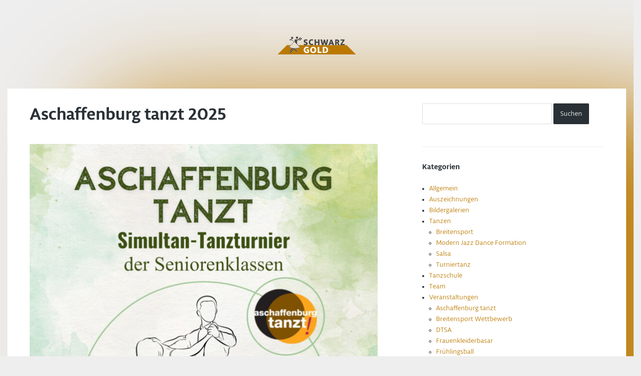

--- FILE ---
content_type: text/html; charset=UTF-8
request_url: https://www.schwarz-gold.de/blog/tag/aschaffenburg-tanzt/
body_size: 24520
content:
<!DOCTYPE html>
<html lang="de">
<head>
    <meta charset="UTF-8"/>
    <meta http-equiv="X-UA-Compatible" content="IE=edge">
    <meta name="viewport" content="width=device-width, maximum-scale=1.0, minimum-scale=1.0, user-scalable=no">
    <title>Aschaffenburg tanzt | Schwarz-Gold Aktuelles</title>

    <link rel="profile" href="https://gmpg.org/xfn/11"/>
    <link rel="pingback" href="https://www.schwarz-gold.de/blog/xmlrpc.php"/>
    <link rel="shortcut icon" href="https://www.schwarz-gold.de/blog/wp-content/themes/finch-child/ico/baseicon.png">
    <!--[if lt IE 9]>
    <script src="https://www.schwarz-gold.de/blog/wp-content/themes/finch/js/html5.js"></script>
    <script src="https://oss.maxcdn.com/html5shiv/3.7.2/html5shiv.min.js"></script>
    <script src="https://oss.maxcdn.com/respond/1.4.2/respond.min.js"></script>
    <![endif]-->
    <meta name='robots' content='max-image-preview:large' />
	<style>img:is([sizes="auto" i], [sizes^="auto," i]) { contain-intrinsic-size: 3000px 1500px }</style>
	
<!-- Google Tag Manager for WordPress by gtm4wp.com -->
<script data-cfasync="false" data-pagespeed-no-defer>
	var gtm4wp_datalayer_name = "dataLayer";
	var dataLayer = dataLayer || [];
</script>
<!-- End Google Tag Manager for WordPress by gtm4wp.com --><link rel='dns-prefetch' href='//v0.wordpress.com' />
<link rel="alternate" type="application/rss+xml" title="Schwarz-Gold Aktuelles &raquo; Feed" href="https://www.schwarz-gold.de/blog/feed/" />
<link rel="alternate" type="application/rss+xml" title="Schwarz-Gold Aktuelles &raquo; Kommentar-Feed" href="https://www.schwarz-gold.de/blog/comments/feed/" />
<link rel="alternate" type="application/rss+xml" title="Schwarz-Gold Aktuelles &raquo; Aschaffenburg tanzt Schlagwort-Feed" href="https://www.schwarz-gold.de/blog/tag/aschaffenburg-tanzt/feed/" />
<script type="text/javascript">
/* <![CDATA[ */
window._wpemojiSettings = {"baseUrl":"https:\/\/s.w.org\/images\/core\/emoji\/15.0.3\/72x72\/","ext":".png","svgUrl":"https:\/\/s.w.org\/images\/core\/emoji\/15.0.3\/svg\/","svgExt":".svg","source":{"concatemoji":"https:\/\/www.schwarz-gold.de\/blog\/wp-includes\/js\/wp-emoji-release.min.js?ver=6.7.2"}};
/*! This file is auto-generated */
!function(i,n){var o,s,e;function c(e){try{var t={supportTests:e,timestamp:(new Date).valueOf()};sessionStorage.setItem(o,JSON.stringify(t))}catch(e){}}function p(e,t,n){e.clearRect(0,0,e.canvas.width,e.canvas.height),e.fillText(t,0,0);var t=new Uint32Array(e.getImageData(0,0,e.canvas.width,e.canvas.height).data),r=(e.clearRect(0,0,e.canvas.width,e.canvas.height),e.fillText(n,0,0),new Uint32Array(e.getImageData(0,0,e.canvas.width,e.canvas.height).data));return t.every(function(e,t){return e===r[t]})}function u(e,t,n){switch(t){case"flag":return n(e,"\ud83c\udff3\ufe0f\u200d\u26a7\ufe0f","\ud83c\udff3\ufe0f\u200b\u26a7\ufe0f")?!1:!n(e,"\ud83c\uddfa\ud83c\uddf3","\ud83c\uddfa\u200b\ud83c\uddf3")&&!n(e,"\ud83c\udff4\udb40\udc67\udb40\udc62\udb40\udc65\udb40\udc6e\udb40\udc67\udb40\udc7f","\ud83c\udff4\u200b\udb40\udc67\u200b\udb40\udc62\u200b\udb40\udc65\u200b\udb40\udc6e\u200b\udb40\udc67\u200b\udb40\udc7f");case"emoji":return!n(e,"\ud83d\udc26\u200d\u2b1b","\ud83d\udc26\u200b\u2b1b")}return!1}function f(e,t,n){var r="undefined"!=typeof WorkerGlobalScope&&self instanceof WorkerGlobalScope?new OffscreenCanvas(300,150):i.createElement("canvas"),a=r.getContext("2d",{willReadFrequently:!0}),o=(a.textBaseline="top",a.font="600 32px Arial",{});return e.forEach(function(e){o[e]=t(a,e,n)}),o}function t(e){var t=i.createElement("script");t.src=e,t.defer=!0,i.head.appendChild(t)}"undefined"!=typeof Promise&&(o="wpEmojiSettingsSupports",s=["flag","emoji"],n.supports={everything:!0,everythingExceptFlag:!0},e=new Promise(function(e){i.addEventListener("DOMContentLoaded",e,{once:!0})}),new Promise(function(t){var n=function(){try{var e=JSON.parse(sessionStorage.getItem(o));if("object"==typeof e&&"number"==typeof e.timestamp&&(new Date).valueOf()<e.timestamp+604800&&"object"==typeof e.supportTests)return e.supportTests}catch(e){}return null}();if(!n){if("undefined"!=typeof Worker&&"undefined"!=typeof OffscreenCanvas&&"undefined"!=typeof URL&&URL.createObjectURL&&"undefined"!=typeof Blob)try{var e="postMessage("+f.toString()+"("+[JSON.stringify(s),u.toString(),p.toString()].join(",")+"));",r=new Blob([e],{type:"text/javascript"}),a=new Worker(URL.createObjectURL(r),{name:"wpTestEmojiSupports"});return void(a.onmessage=function(e){c(n=e.data),a.terminate(),t(n)})}catch(e){}c(n=f(s,u,p))}t(n)}).then(function(e){for(var t in e)n.supports[t]=e[t],n.supports.everything=n.supports.everything&&n.supports[t],"flag"!==t&&(n.supports.everythingExceptFlag=n.supports.everythingExceptFlag&&n.supports[t]);n.supports.everythingExceptFlag=n.supports.everythingExceptFlag&&!n.supports.flag,n.DOMReady=!1,n.readyCallback=function(){n.DOMReady=!0}}).then(function(){return e}).then(function(){var e;n.supports.everything||(n.readyCallback(),(e=n.source||{}).concatemoji?t(e.concatemoji):e.wpemoji&&e.twemoji&&(t(e.twemoji),t(e.wpemoji)))}))}((window,document),window._wpemojiSettings);
/* ]]> */
</script>
<style id='wp-emoji-styles-inline-css' type='text/css'>

	img.wp-smiley, img.emoji {
		display: inline !important;
		border: none !important;
		box-shadow: none !important;
		height: 1em !important;
		width: 1em !important;
		margin: 0 0.07em !important;
		vertical-align: -0.1em !important;
		background: none !important;
		padding: 0 !important;
	}
</style>
<link rel='stylesheet' id='wp-block-library-css' href='https://www.schwarz-gold.de/blog/wp-includes/css/dist/block-library/style.min.css?ver=6.7.2' type='text/css' media='all' />
<link rel='stylesheet' id='mediaelement-css' href='https://www.schwarz-gold.de/blog/wp-includes/js/mediaelement/mediaelementplayer-legacy.min.css?ver=4.2.17' type='text/css' media='all' />
<link rel='stylesheet' id='wp-mediaelement-css' href='https://www.schwarz-gold.de/blog/wp-includes/js/mediaelement/wp-mediaelement.min.css?ver=6.7.2' type='text/css' media='all' />
<style id='jetpack-sharing-buttons-style-inline-css' type='text/css'>
.jetpack-sharing-buttons__services-list{display:flex;flex-direction:row;flex-wrap:wrap;gap:0;list-style-type:none;margin:5px;padding:0}.jetpack-sharing-buttons__services-list.has-small-icon-size{font-size:12px}.jetpack-sharing-buttons__services-list.has-normal-icon-size{font-size:16px}.jetpack-sharing-buttons__services-list.has-large-icon-size{font-size:24px}.jetpack-sharing-buttons__services-list.has-huge-icon-size{font-size:36px}@media print{.jetpack-sharing-buttons__services-list{display:none!important}}.editor-styles-wrapper .wp-block-jetpack-sharing-buttons{gap:0;padding-inline-start:0}ul.jetpack-sharing-buttons__services-list.has-background{padding:1.25em 2.375em}
</style>
<style id='classic-theme-styles-inline-css' type='text/css'>
/*! This file is auto-generated */
.wp-block-button__link{color:#fff;background-color:#32373c;border-radius:9999px;box-shadow:none;text-decoration:none;padding:calc(.667em + 2px) calc(1.333em + 2px);font-size:1.125em}.wp-block-file__button{background:#32373c;color:#fff;text-decoration:none}
</style>
<style id='global-styles-inline-css' type='text/css'>
:root{--wp--preset--aspect-ratio--square: 1;--wp--preset--aspect-ratio--4-3: 4/3;--wp--preset--aspect-ratio--3-4: 3/4;--wp--preset--aspect-ratio--3-2: 3/2;--wp--preset--aspect-ratio--2-3: 2/3;--wp--preset--aspect-ratio--16-9: 16/9;--wp--preset--aspect-ratio--9-16: 9/16;--wp--preset--color--black: #000000;--wp--preset--color--cyan-bluish-gray: #abb8c3;--wp--preset--color--white: #ffffff;--wp--preset--color--pale-pink: #f78da7;--wp--preset--color--vivid-red: #cf2e2e;--wp--preset--color--luminous-vivid-orange: #ff6900;--wp--preset--color--luminous-vivid-amber: #fcb900;--wp--preset--color--light-green-cyan: #7bdcb5;--wp--preset--color--vivid-green-cyan: #00d084;--wp--preset--color--pale-cyan-blue: #8ed1fc;--wp--preset--color--vivid-cyan-blue: #0693e3;--wp--preset--color--vivid-purple: #9b51e0;--wp--preset--gradient--vivid-cyan-blue-to-vivid-purple: linear-gradient(135deg,rgba(6,147,227,1) 0%,rgb(155,81,224) 100%);--wp--preset--gradient--light-green-cyan-to-vivid-green-cyan: linear-gradient(135deg,rgb(122,220,180) 0%,rgb(0,208,130) 100%);--wp--preset--gradient--luminous-vivid-amber-to-luminous-vivid-orange: linear-gradient(135deg,rgba(252,185,0,1) 0%,rgba(255,105,0,1) 100%);--wp--preset--gradient--luminous-vivid-orange-to-vivid-red: linear-gradient(135deg,rgba(255,105,0,1) 0%,rgb(207,46,46) 100%);--wp--preset--gradient--very-light-gray-to-cyan-bluish-gray: linear-gradient(135deg,rgb(238,238,238) 0%,rgb(169,184,195) 100%);--wp--preset--gradient--cool-to-warm-spectrum: linear-gradient(135deg,rgb(74,234,220) 0%,rgb(151,120,209) 20%,rgb(207,42,186) 40%,rgb(238,44,130) 60%,rgb(251,105,98) 80%,rgb(254,248,76) 100%);--wp--preset--gradient--blush-light-purple: linear-gradient(135deg,rgb(255,206,236) 0%,rgb(152,150,240) 100%);--wp--preset--gradient--blush-bordeaux: linear-gradient(135deg,rgb(254,205,165) 0%,rgb(254,45,45) 50%,rgb(107,0,62) 100%);--wp--preset--gradient--luminous-dusk: linear-gradient(135deg,rgb(255,203,112) 0%,rgb(199,81,192) 50%,rgb(65,88,208) 100%);--wp--preset--gradient--pale-ocean: linear-gradient(135deg,rgb(255,245,203) 0%,rgb(182,227,212) 50%,rgb(51,167,181) 100%);--wp--preset--gradient--electric-grass: linear-gradient(135deg,rgb(202,248,128) 0%,rgb(113,206,126) 100%);--wp--preset--gradient--midnight: linear-gradient(135deg,rgb(2,3,129) 0%,rgb(40,116,252) 100%);--wp--preset--font-size--small: 13px;--wp--preset--font-size--medium: 20px;--wp--preset--font-size--large: 36px;--wp--preset--font-size--x-large: 42px;--wp--preset--spacing--20: 0.44rem;--wp--preset--spacing--30: 0.67rem;--wp--preset--spacing--40: 1rem;--wp--preset--spacing--50: 1.5rem;--wp--preset--spacing--60: 2.25rem;--wp--preset--spacing--70: 3.38rem;--wp--preset--spacing--80: 5.06rem;--wp--preset--shadow--natural: 6px 6px 9px rgba(0, 0, 0, 0.2);--wp--preset--shadow--deep: 12px 12px 50px rgba(0, 0, 0, 0.4);--wp--preset--shadow--sharp: 6px 6px 0px rgba(0, 0, 0, 0.2);--wp--preset--shadow--outlined: 6px 6px 0px -3px rgba(255, 255, 255, 1), 6px 6px rgba(0, 0, 0, 1);--wp--preset--shadow--crisp: 6px 6px 0px rgba(0, 0, 0, 1);}:where(.is-layout-flex){gap: 0.5em;}:where(.is-layout-grid){gap: 0.5em;}body .is-layout-flex{display: flex;}.is-layout-flex{flex-wrap: wrap;align-items: center;}.is-layout-flex > :is(*, div){margin: 0;}body .is-layout-grid{display: grid;}.is-layout-grid > :is(*, div){margin: 0;}:where(.wp-block-columns.is-layout-flex){gap: 2em;}:where(.wp-block-columns.is-layout-grid){gap: 2em;}:where(.wp-block-post-template.is-layout-flex){gap: 1.25em;}:where(.wp-block-post-template.is-layout-grid){gap: 1.25em;}.has-black-color{color: var(--wp--preset--color--black) !important;}.has-cyan-bluish-gray-color{color: var(--wp--preset--color--cyan-bluish-gray) !important;}.has-white-color{color: var(--wp--preset--color--white) !important;}.has-pale-pink-color{color: var(--wp--preset--color--pale-pink) !important;}.has-vivid-red-color{color: var(--wp--preset--color--vivid-red) !important;}.has-luminous-vivid-orange-color{color: var(--wp--preset--color--luminous-vivid-orange) !important;}.has-luminous-vivid-amber-color{color: var(--wp--preset--color--luminous-vivid-amber) !important;}.has-light-green-cyan-color{color: var(--wp--preset--color--light-green-cyan) !important;}.has-vivid-green-cyan-color{color: var(--wp--preset--color--vivid-green-cyan) !important;}.has-pale-cyan-blue-color{color: var(--wp--preset--color--pale-cyan-blue) !important;}.has-vivid-cyan-blue-color{color: var(--wp--preset--color--vivid-cyan-blue) !important;}.has-vivid-purple-color{color: var(--wp--preset--color--vivid-purple) !important;}.has-black-background-color{background-color: var(--wp--preset--color--black) !important;}.has-cyan-bluish-gray-background-color{background-color: var(--wp--preset--color--cyan-bluish-gray) !important;}.has-white-background-color{background-color: var(--wp--preset--color--white) !important;}.has-pale-pink-background-color{background-color: var(--wp--preset--color--pale-pink) !important;}.has-vivid-red-background-color{background-color: var(--wp--preset--color--vivid-red) !important;}.has-luminous-vivid-orange-background-color{background-color: var(--wp--preset--color--luminous-vivid-orange) !important;}.has-luminous-vivid-amber-background-color{background-color: var(--wp--preset--color--luminous-vivid-amber) !important;}.has-light-green-cyan-background-color{background-color: var(--wp--preset--color--light-green-cyan) !important;}.has-vivid-green-cyan-background-color{background-color: var(--wp--preset--color--vivid-green-cyan) !important;}.has-pale-cyan-blue-background-color{background-color: var(--wp--preset--color--pale-cyan-blue) !important;}.has-vivid-cyan-blue-background-color{background-color: var(--wp--preset--color--vivid-cyan-blue) !important;}.has-vivid-purple-background-color{background-color: var(--wp--preset--color--vivid-purple) !important;}.has-black-border-color{border-color: var(--wp--preset--color--black) !important;}.has-cyan-bluish-gray-border-color{border-color: var(--wp--preset--color--cyan-bluish-gray) !important;}.has-white-border-color{border-color: var(--wp--preset--color--white) !important;}.has-pale-pink-border-color{border-color: var(--wp--preset--color--pale-pink) !important;}.has-vivid-red-border-color{border-color: var(--wp--preset--color--vivid-red) !important;}.has-luminous-vivid-orange-border-color{border-color: var(--wp--preset--color--luminous-vivid-orange) !important;}.has-luminous-vivid-amber-border-color{border-color: var(--wp--preset--color--luminous-vivid-amber) !important;}.has-light-green-cyan-border-color{border-color: var(--wp--preset--color--light-green-cyan) !important;}.has-vivid-green-cyan-border-color{border-color: var(--wp--preset--color--vivid-green-cyan) !important;}.has-pale-cyan-blue-border-color{border-color: var(--wp--preset--color--pale-cyan-blue) !important;}.has-vivid-cyan-blue-border-color{border-color: var(--wp--preset--color--vivid-cyan-blue) !important;}.has-vivid-purple-border-color{border-color: var(--wp--preset--color--vivid-purple) !important;}.has-vivid-cyan-blue-to-vivid-purple-gradient-background{background: var(--wp--preset--gradient--vivid-cyan-blue-to-vivid-purple) !important;}.has-light-green-cyan-to-vivid-green-cyan-gradient-background{background: var(--wp--preset--gradient--light-green-cyan-to-vivid-green-cyan) !important;}.has-luminous-vivid-amber-to-luminous-vivid-orange-gradient-background{background: var(--wp--preset--gradient--luminous-vivid-amber-to-luminous-vivid-orange) !important;}.has-luminous-vivid-orange-to-vivid-red-gradient-background{background: var(--wp--preset--gradient--luminous-vivid-orange-to-vivid-red) !important;}.has-very-light-gray-to-cyan-bluish-gray-gradient-background{background: var(--wp--preset--gradient--very-light-gray-to-cyan-bluish-gray) !important;}.has-cool-to-warm-spectrum-gradient-background{background: var(--wp--preset--gradient--cool-to-warm-spectrum) !important;}.has-blush-light-purple-gradient-background{background: var(--wp--preset--gradient--blush-light-purple) !important;}.has-blush-bordeaux-gradient-background{background: var(--wp--preset--gradient--blush-bordeaux) !important;}.has-luminous-dusk-gradient-background{background: var(--wp--preset--gradient--luminous-dusk) !important;}.has-pale-ocean-gradient-background{background: var(--wp--preset--gradient--pale-ocean) !important;}.has-electric-grass-gradient-background{background: var(--wp--preset--gradient--electric-grass) !important;}.has-midnight-gradient-background{background: var(--wp--preset--gradient--midnight) !important;}.has-small-font-size{font-size: var(--wp--preset--font-size--small) !important;}.has-medium-font-size{font-size: var(--wp--preset--font-size--medium) !important;}.has-large-font-size{font-size: var(--wp--preset--font-size--large) !important;}.has-x-large-font-size{font-size: var(--wp--preset--font-size--x-large) !important;}
:where(.wp-block-post-template.is-layout-flex){gap: 1.25em;}:where(.wp-block-post-template.is-layout-grid){gap: 1.25em;}
:where(.wp-block-columns.is-layout-flex){gap: 2em;}:where(.wp-block-columns.is-layout-grid){gap: 2em;}
:root :where(.wp-block-pullquote){font-size: 1.5em;line-height: 1.6;}
</style>
<link rel='stylesheet' id='finch_bootstrap_css-css' href='https://www.schwarz-gold.de/blog/wp-content/themes/finch/assets/css/bootstrap.min.css?ver=6.7.2' type='text/css' media='all' />
<link rel='stylesheet' id='finch_style-css' href='https://www.schwarz-gold.de/blog/wp-content/themes/finch-child/style.css?ver=6.7.2' type='text/css' media='all' />
<script type="text/javascript" src="https://www.schwarz-gold.de/blog/wp-includes/js/jquery/jquery.min.js?ver=3.7.1" id="jquery-core-js"></script>
<script type="text/javascript" src="https://www.schwarz-gold.de/blog/wp-includes/js/jquery/jquery-migrate.min.js?ver=3.4.1" id="jquery-migrate-js"></script>
<link rel="https://api.w.org/" href="https://www.schwarz-gold.de/blog/wp-json/" /><link rel="alternate" title="JSON" type="application/json" href="https://www.schwarz-gold.de/blog/wp-json/wp/v2/tags/126" /><link rel="EditURI" type="application/rsd+xml" title="RSD" href="https://www.schwarz-gold.de/blog/xmlrpc.php?rsd" />
<meta name="generator" content="WordPress 6.7.2" />

<!-- Google Tag Manager for WordPress by gtm4wp.com -->
<!-- GTM Container placement set to footer -->
<script data-cfasync="false" data-pagespeed-no-defer type="text/javascript">
	var dataLayer_content = {"pagePostType":"post","pagePostType2":"tag-post"};
	dataLayer.push( dataLayer_content );
</script>
<script data-cfasync="false">
(function(w,d,s,l,i){w[l]=w[l]||[];w[l].push({'gtm.start':
new Date().getTime(),event:'gtm.js'});var f=d.getElementsByTagName(s)[0],
j=d.createElement(s),dl=l!='dataLayer'?'&l='+l:'';j.async=true;j.src=
'//www.googletagmanager.com/gtm.js?id='+i+dl;f.parentNode.insertBefore(j,f);
})(window,document,'script','dataLayer','GTM-T6QFZ2D');
</script>
<!-- End Google Tag Manager for WordPress by gtm4wp.com --><!--[if lt IE 9]><script src="https://www.schwarz-gold.de/blog/wp-content/themes/finch/assets/js/html5shiv.js"></script><![endif]--><link rel="icon" href="https://www.schwarz-gold.de/blog/wp-content/uploads/2020/01/cropped-favicon-32x32.png" sizes="32x32" />
<link rel="icon" href="https://www.schwarz-gold.de/blog/wp-content/uploads/2020/01/cropped-favicon-192x192.png" sizes="192x192" />
<link rel="apple-touch-icon" href="https://www.schwarz-gold.de/blog/wp-content/uploads/2020/01/cropped-favicon-180x180.png" />
<meta name="msapplication-TileImage" content="https://www.schwarz-gold.de/blog/wp-content/uploads/2020/01/cropped-favicon-270x270.png" />
</head>
<body data-rsssl=1 class="archive tag tag-aschaffenburg-tanzt tag-126">
<div class="container">
    <header>
        <a id="blog-name" href="https://www.schwarz-gold.de/blog/" rel="home">Schwarz-Gold Aktuelles</a>

        <p id="description">Aktuelles aus dem Tanzsportzentrum in Aschaffenburg</p>
        <nav role="navigation">
                    </nav>
    </header><div id="content-holder" class="row" role="main">
	<div class="col-md-8">
		<article id="post-3525" class="post-3525 post type-post status-publish format-standard has-post-thumbnail hentry category-aschaffenburg-tanzt category-veranstaltungen tag-06-04-2025 tag-aschaffenburg-tanzt">
    <h3 class="post-title"><a href="https://www.schwarz-gold.de/blog/aschaffenburg-tanzt-2025/" rel="bookmark">Aschaffenburg tanzt 2025</a></h3><img width="705" height="997" src="https://www.schwarz-gold.de/blog/wp-content/uploads/2025/02/Plakat-705x997.jpg" class="attachment-featured size-featured wp-post-image" alt="" decoding="async" fetchpriority="high" srcset="https://www.schwarz-gold.de/blog/wp-content/uploads/2025/02/Plakat-705x997.jpg 705w, https://www.schwarz-gold.de/blog/wp-content/uploads/2025/02/Plakat-212x300.jpg 212w, https://www.schwarz-gold.de/blog/wp-content/uploads/2025/02/Plakat-724x1024.jpg 724w, https://www.schwarz-gold.de/blog/wp-content/uploads/2025/02/Plakat-106x150.jpg 106w, https://www.schwarz-gold.de/blog/wp-content/uploads/2025/02/Plakat-768x1086.jpg 768w, https://www.schwarz-gold.de/blog/wp-content/uploads/2025/02/Plakat-1086x1536.jpg 1086w, https://www.schwarz-gold.de/blog/wp-content/uploads/2025/02/Plakat-1448x2048.jpg 1448w, https://www.schwarz-gold.de/blog/wp-content/uploads/2025/02/Plakat-scaled.jpg 1810w" sizes="(max-width: 705px) 100vw, 705px" data-attachment-id="3527" data-permalink="https://www.schwarz-gold.de/blog/aschaffenburg-tanzt-2025/plakat-2/" data-orig-file="https://www.schwarz-gold.de/blog/wp-content/uploads/2025/02/Plakat-scaled.jpg" data-orig-size="1810,2560" data-comments-opened="0" data-image-meta="{&quot;aperture&quot;:&quot;0&quot;,&quot;credit&quot;:&quot;&quot;,&quot;camera&quot;:&quot;&quot;,&quot;caption&quot;:&quot;&quot;,&quot;created_timestamp&quot;:&quot;0&quot;,&quot;copyright&quot;:&quot;&quot;,&quot;focal_length&quot;:&quot;0&quot;,&quot;iso&quot;:&quot;0&quot;,&quot;shutter_speed&quot;:&quot;0&quot;,&quot;title&quot;:&quot;&quot;,&quot;orientation&quot;:&quot;0&quot;}" data-image-title="Aschaffenburg tanzt 2025" data-image-description="" data-image-caption="" data-medium-file="https://www.schwarz-gold.de/blog/wp-content/uploads/2025/02/Plakat-212x300.jpg" data-large-file="https://www.schwarz-gold.de/blog/wp-content/uploads/2025/02/Plakat-724x1024.jpg" />    <p class="post-meta">
                    <span class="sticky">Wichtiger Beitrag</span>
                1. Februar 2025     </p>
    
<p>Simultan-Tanzturnier für die Standard-Tänzer der Klassen Masters II-III, D-A sowie III S und IV S</p>



<p><strong>Termin:</strong> Sonntag, 6. April 2025 ab 10:00 Uhr<br><strong>Startgeld:</strong> 10€ je Start<br><strong>Eintritt für Zuschauer</strong>: freiwillige Spende für die Jugendarbeit</p>



<p><strong>Startzeiten:</strong></p>



<figure class="wp-block-table"><table class="has-fixed-layout"><tbody><tr><td></td><td><strong>Fläche 1</strong></td><td><strong>Fläche 2</strong></td></tr><tr><td><strong>Startzeit</strong></td><td><strong>Turnier</strong></td><td><strong>Turnier</strong></td></tr><tr><td>10:00</td><td>Mas II C Std</td><td>Mas II D Std</td></tr><tr><td>11:00</td><td>Mas III C Std</td><td>Mas III D Std</td></tr><tr><td>12:00</td><td>Mas II A Std</td><td>Mas II B Std</td></tr><tr><td>12:45</td><td>Mas III A Std</td><td>Mas III B Std</td></tr><tr><td>14:00</td><td>Mas IV S Std</td><td></td></tr><tr><td>15:00</td><td>Mas III S Std</td><td></td></tr></tbody></table></figure>



<p><strong>Turnierergebnisse</strong>: <a href="https://schwarz-gold.de/Turnierergebnisse/Aschaffenburgtanzt/aschaffenburgtanzt2025" target="_blank" rel="noreferrer noopener">auf dieser Seite</a></p>



<p>Eintanzen ab 09:00 Uhr<br>mit Doppel-Startmöglichkeit</p>



<p>Es befinden sich genügend freie Parkplätze direkt vor dem Tanzsportzentrum.<br><br>Weitere Informationen unter 06021-4048142 .</p>



<p><strong>Hotelempfehlungen:</strong><br>Hotel B &amp; B (300 m zum Turnierort) <a href="https://www.hotel-bb.com/de/hotel/aschaffenburg" target="_blank" rel="noreferrer noopener">https://www.hotel-bb.com/de/hotel/aschaffenburg</a><br>Partnerhotel Hotel Wilder Mann <a href="http://www.hotel-wilder-mann.de" target="_blank" rel="noreferrer noopener">www.hotel-wilder-mann.de</a><br>Hotel Ibis <a href="https://all.accor.com/hotel/A9V7/index.de.shtml">https://all.accor.com/hotel/A9V7/index.de.shtml</a></p>



<p></p>
    </article><article id="post-3379" class="post-3379 post type-post status-publish format-standard has-post-thumbnail hentry category-allgemein category-aschaffenburg-tanzt-turnierergebnisse category-tanzen tag-21-04-2024 tag-aschaffenburg-tanzt tag-burow tag-gutsfeld tag-standardturnier">
    <h3 class="post-title"><a href="https://www.schwarz-gold.de/blog/aschaffenburg-tanzt-2024-top-platzierungen-der-schwarz-gold-paare-beim-heimturnier/" rel="bookmark">Aschaffenburg tanzt 2024 &#8211; Top-Platzierungen der Schwarz-Gold Paare beim Heimturnier</a></h3><img width="705" height="1486" src="https://www.schwarz-gold.de/blog/wp-content/uploads/2024/04/Ivana-und-Christoph-Gutsfeld-705x1486.jpg" class="attachment-featured size-featured wp-post-image" alt="" decoding="async" srcset="https://www.schwarz-gold.de/blog/wp-content/uploads/2024/04/Ivana-und-Christoph-Gutsfeld-705x1486.jpg 705w, https://www.schwarz-gold.de/blog/wp-content/uploads/2024/04/Ivana-und-Christoph-Gutsfeld-142x300.jpg 142w, https://www.schwarz-gold.de/blog/wp-content/uploads/2024/04/Ivana-und-Christoph-Gutsfeld-486x1024.jpg 486w, https://www.schwarz-gold.de/blog/wp-content/uploads/2024/04/Ivana-und-Christoph-Gutsfeld-71x150.jpg 71w, https://www.schwarz-gold.de/blog/wp-content/uploads/2024/04/Ivana-und-Christoph-Gutsfeld-768x1619.jpg 768w, https://www.schwarz-gold.de/blog/wp-content/uploads/2024/04/Ivana-und-Christoph-Gutsfeld-729x1536.jpg 729w, https://www.schwarz-gold.de/blog/wp-content/uploads/2024/04/Ivana-und-Christoph-Gutsfeld-972x2048.jpg 972w, https://www.schwarz-gold.de/blog/wp-content/uploads/2024/04/Ivana-und-Christoph-Gutsfeld-scaled.jpg 1215w" sizes="(max-width: 705px) 100vw, 705px" data-attachment-id="3376" data-permalink="https://www.schwarz-gold.de/blog/ivana-und-christoph-gutsfeld/" data-orig-file="https://www.schwarz-gold.de/blog/wp-content/uploads/2024/04/Ivana-und-Christoph-Gutsfeld-scaled.jpg" data-orig-size="1215,2560" data-comments-opened="0" data-image-meta="{&quot;aperture&quot;:&quot;1.6&quot;,&quot;credit&quot;:&quot;&quot;,&quot;camera&quot;:&quot;iPhone 13&quot;,&quot;caption&quot;:&quot;&quot;,&quot;created_timestamp&quot;:&quot;1713708087&quot;,&quot;copyright&quot;:&quot;&quot;,&quot;focal_length&quot;:&quot;5.1&quot;,&quot;iso&quot;:&quot;125&quot;,&quot;shutter_speed&quot;:&quot;0.02&quot;,&quot;title&quot;:&quot;&quot;,&quot;orientation&quot;:&quot;1&quot;}" data-image-title="Ivana und Christoph Gutsfeld" data-image-description="" data-image-caption="" data-medium-file="https://www.schwarz-gold.de/blog/wp-content/uploads/2024/04/Ivana-und-Christoph-Gutsfeld-142x300.jpg" data-large-file="https://www.schwarz-gold.de/blog/wp-content/uploads/2024/04/Ivana-und-Christoph-Gutsfeld-486x1024.jpg" />    <p class="post-meta">
                    <span class="sticky">Wichtiger Beitrag</span>
                23. April 2024     </p>
    
<p>Das am 21.04.2024 vom TSC Schwarz-Gold ausgerichtete Standardturnier „Aschaffenburg tanzt“ ist für die Schwarz-Gold Paare sehr erfolgreich zu Ende gegangen.</p>



<p>Gegen Paare aus ganz Deutschland haben alle „TSCler“ ihre jeweilige Finalrunde erreicht und Top-Platzierungen erzielt.</p>



<p>Tanja und Alexander Wolf waren sogar zweimal am Start und haben in der Startklasse Masters I D Standard den 6. und in der Masters II D Standard den 5. Platz belegt. Bei den Masters I D Standard gewannen Roland Mainka und Renate Kron vom Schwarz-Silber Frankfurt und bei den Master II D Standard Stefan Neubrand und Melanie Elke Kulla von den Tanz-Sport-Athleten Schwarz-Gelb Rottweil.</p>



<p>In der Startklasse Master I B Standard kamen Inga Preuß und Matthias Kretz auf den 3. Platz und gewannen die Bronzemedaille. Gewonnen haben Stephan Schönenberger und Yvonne Tauber vom Maintaler TSC Blau-Weiß.</p>



<div class="wp-block-media-text alignwide is-stacked-on-mobile"><figure class="wp-block-media-text__media"><img decoding="async" width="583" height="1024" data-attachment-id="3377" data-permalink="https://www.schwarz-gold.de/blog/lea-und-stefan-burow/" data-orig-file="https://www.schwarz-gold.de/blog/wp-content/uploads/2024/04/Lea-und-Stefan-Burow-scaled.jpg" data-orig-size="1457,2560" data-comments-opened="0" data-image-meta="{&quot;aperture&quot;:&quot;1.6&quot;,&quot;credit&quot;:&quot;&quot;,&quot;camera&quot;:&quot;iPhone 13&quot;,&quot;caption&quot;:&quot;&quot;,&quot;created_timestamp&quot;:&quot;1713707881&quot;,&quot;copyright&quot;:&quot;&quot;,&quot;focal_length&quot;:&quot;5.1&quot;,&quot;iso&quot;:&quot;100&quot;,&quot;shutter_speed&quot;:&quot;0.02&quot;,&quot;title&quot;:&quot;&quot;,&quot;orientation&quot;:&quot;1&quot;}" data-image-title="Lea und Stefan Burow" data-image-description="" data-image-caption="&lt;p&gt;Lea und Stefan Burow&lt;/p&gt;
" data-medium-file="https://www.schwarz-gold.de/blog/wp-content/uploads/2024/04/Lea-und-Stefan-Burow-171x300.jpg" data-large-file="https://www.schwarz-gold.de/blog/wp-content/uploads/2024/04/Lea-und-Stefan-Burow-583x1024.jpg" src="https://schwarz-gold.de/blog/wp-content/uploads/2024/04/Lea-und-Stefan-Burow-583x1024.jpg" alt="" class="wp-image-3377 size-full" srcset="https://www.schwarz-gold.de/blog/wp-content/uploads/2024/04/Lea-und-Stefan-Burow-583x1024.jpg 583w, https://www.schwarz-gold.de/blog/wp-content/uploads/2024/04/Lea-und-Stefan-Burow-171x300.jpg 171w, https://www.schwarz-gold.de/blog/wp-content/uploads/2024/04/Lea-und-Stefan-Burow-85x150.jpg 85w, https://www.schwarz-gold.de/blog/wp-content/uploads/2024/04/Lea-und-Stefan-Burow-768x1350.jpg 768w, https://www.schwarz-gold.de/blog/wp-content/uploads/2024/04/Lea-und-Stefan-Burow-874x1536.jpg 874w, https://www.schwarz-gold.de/blog/wp-content/uploads/2024/04/Lea-und-Stefan-Burow-1165x2048.jpg 1165w, https://www.schwarz-gold.de/blog/wp-content/uploads/2024/04/Lea-und-Stefan-Burow-705x1239.jpg 705w, https://www.schwarz-gold.de/blog/wp-content/uploads/2024/04/Lea-und-Stefan-Burow-scaled.jpg 1457w" sizes="(max-width: 583px) 100vw, 583px" /></figure><div class="wp-block-media-text__content">
<p>Bei ihrem allerersten Start in der zweithöchsten deutschen Startklasse kamen Lea und Stefan Burow bei den Masters II A Standard auf einen hervorragenden 2. Platz und gewannen somit die Silbermedaille.</p>
</div></div>



<p>Der 1. Platz und damit die Goldmedaille ging an Thomas Breitenbach und Annette Breitenbach vom TSC Main-Kinzig-Schwarz-Gold Hanau.</p>



<div class="wp-block-media-text alignwide is-stacked-on-mobile"><figure class="wp-block-media-text__media"><img loading="lazy" decoding="async" width="486" height="1024" data-attachment-id="3376" data-permalink="https://www.schwarz-gold.de/blog/ivana-und-christoph-gutsfeld/" data-orig-file="https://www.schwarz-gold.de/blog/wp-content/uploads/2024/04/Ivana-und-Christoph-Gutsfeld-scaled.jpg" data-orig-size="1215,2560" data-comments-opened="0" data-image-meta="{&quot;aperture&quot;:&quot;1.6&quot;,&quot;credit&quot;:&quot;&quot;,&quot;camera&quot;:&quot;iPhone 13&quot;,&quot;caption&quot;:&quot;&quot;,&quot;created_timestamp&quot;:&quot;1713708087&quot;,&quot;copyright&quot;:&quot;&quot;,&quot;focal_length&quot;:&quot;5.1&quot;,&quot;iso&quot;:&quot;125&quot;,&quot;shutter_speed&quot;:&quot;0.02&quot;,&quot;title&quot;:&quot;&quot;,&quot;orientation&quot;:&quot;1&quot;}" data-image-title="Ivana und Christoph Gutsfeld" data-image-description="" data-image-caption="" data-medium-file="https://www.schwarz-gold.de/blog/wp-content/uploads/2024/04/Ivana-und-Christoph-Gutsfeld-142x300.jpg" data-large-file="https://www.schwarz-gold.de/blog/wp-content/uploads/2024/04/Ivana-und-Christoph-Gutsfeld-486x1024.jpg" src="https://schwarz-gold.de/blog/wp-content/uploads/2024/04/Ivana-und-Christoph-Gutsfeld-486x1024.jpg" alt="" class="wp-image-3376 size-full" srcset="https://www.schwarz-gold.de/blog/wp-content/uploads/2024/04/Ivana-und-Christoph-Gutsfeld-486x1024.jpg 486w, https://www.schwarz-gold.de/blog/wp-content/uploads/2024/04/Ivana-und-Christoph-Gutsfeld-142x300.jpg 142w, https://www.schwarz-gold.de/blog/wp-content/uploads/2024/04/Ivana-und-Christoph-Gutsfeld-71x150.jpg 71w, https://www.schwarz-gold.de/blog/wp-content/uploads/2024/04/Ivana-und-Christoph-Gutsfeld-768x1619.jpg 768w, https://www.schwarz-gold.de/blog/wp-content/uploads/2024/04/Ivana-und-Christoph-Gutsfeld-729x1536.jpg 729w, https://www.schwarz-gold.de/blog/wp-content/uploads/2024/04/Ivana-und-Christoph-Gutsfeld-972x2048.jpg 972w, https://www.schwarz-gold.de/blog/wp-content/uploads/2024/04/Ivana-und-Christoph-Gutsfeld-705x1486.jpg 705w, https://www.schwarz-gold.de/blog/wp-content/uploads/2024/04/Ivana-und-Christoph-Gutsfeld-scaled.jpg 1215w" sizes="auto, (max-width: 486px) 100vw, 486px" /></figure><div class="wp-block-media-text__content">
<p>Besonders erfolgreich waren Ivana und Christoph Gutsfeld, die mit Bestwertung, also allen 25 „Einsern“, die Goldmedaille bei den Masters II B Standard gewannen und damit ganz oben auf dem Treppchen standen.</p>
</div></div>



<div class="wp-block-media-text alignwide is-stacked-on-mobile"><figure class="wp-block-media-text__media"><img loading="lazy" decoding="async" width="473" height="1024" data-attachment-id="3378" data-permalink="https://www.schwarz-gold.de/blog/melanie-und-martin-deininger/" data-orig-file="https://www.schwarz-gold.de/blog/wp-content/uploads/2024/04/Melanie-und-Martin-Deininger-scaled.jpg" data-orig-size="1182,2560" data-comments-opened="0" data-image-meta="{&quot;aperture&quot;:&quot;1.6&quot;,&quot;credit&quot;:&quot;&quot;,&quot;camera&quot;:&quot;iPhone 13&quot;,&quot;caption&quot;:&quot;&quot;,&quot;created_timestamp&quot;:&quot;1713709868&quot;,&quot;copyright&quot;:&quot;&quot;,&quot;focal_length&quot;:&quot;5.1&quot;,&quot;iso&quot;:&quot;125&quot;,&quot;shutter_speed&quot;:&quot;0.02&quot;,&quot;title&quot;:&quot;&quot;,&quot;orientation&quot;:&quot;1&quot;}" data-image-title="Melanie und Martin Deininger" data-image-description="" data-image-caption="" data-medium-file="https://www.schwarz-gold.de/blog/wp-content/uploads/2024/04/Melanie-und-Martin-Deininger-139x300.jpg" data-large-file="https://www.schwarz-gold.de/blog/wp-content/uploads/2024/04/Melanie-und-Martin-Deininger-473x1024.jpg" src="https://schwarz-gold.de/blog/wp-content/uploads/2024/04/Melanie-und-Martin-Deininger-473x1024.jpg" alt="" class="wp-image-3378 size-full" srcset="https://www.schwarz-gold.de/blog/wp-content/uploads/2024/04/Melanie-und-Martin-Deininger-473x1024.jpg 473w, https://www.schwarz-gold.de/blog/wp-content/uploads/2024/04/Melanie-und-Martin-Deininger-139x300.jpg 139w, https://www.schwarz-gold.de/blog/wp-content/uploads/2024/04/Melanie-und-Martin-Deininger-69x150.jpg 69w, https://www.schwarz-gold.de/blog/wp-content/uploads/2024/04/Melanie-und-Martin-Deininger-768x1663.jpg 768w, https://www.schwarz-gold.de/blog/wp-content/uploads/2024/04/Melanie-und-Martin-Deininger-709x1536.jpg 709w, https://www.schwarz-gold.de/blog/wp-content/uploads/2024/04/Melanie-und-Martin-Deininger-946x2048.jpg 946w, https://www.schwarz-gold.de/blog/wp-content/uploads/2024/04/Melanie-und-Martin-Deininger-705x1527.jpg 705w, https://www.schwarz-gold.de/blog/wp-content/uploads/2024/04/Melanie-und-Martin-Deininger-scaled.jpg 1182w" sizes="auto, (max-width: 473px) 100vw, 473px" /></figure><div class="wp-block-media-text__content">
<p>In der höchsten deutschen Startklasse, der Sonderklasse, lieferten sich Melanie und Martin Deininger einen engen Kampf um Platz 1. Sie wurden letztendlich hervorragender 2. und nahmen neben der Silbermedaille auch einen „Aschaffenburg tanzt 2024“ Pokal mit nach Hause. Sieger des Sonderklassen-Turniers wurden Joachim Grau und Andrea Brigitte Keutschegger-Jäschke vom TSZ Blau-Gold Casino Darmstadt.</p>
</div></div>



<p>Wir gratulieren nochmal allen Paaren ganz herzlich zu ihren tollen Erfolgen, die nur mit viel Einsatz und fleißigem Training möglich sind. Die Turnierpaare selbst bedanken sich besonders herzlich beim Organisationsteam für das fantastisch vorbereitete und durchgeführte Turnier. „Aschaffenburg tanzt 2025“ kann kommen!</p>
    </article><article id="post-3321" class="post-3321 post type-post status-publish format-standard has-post-thumbnail hentry category-aschaffenburg-tanzt category-veranstaltungen tag-21-04-2024 tag-aschaffenburg-tanzt">
    <h3 class="post-title"><a href="https://www.schwarz-gold.de/blog/aschaffenburg-tanzt-2024/" rel="bookmark">Aschaffenburg tanzt 2024</a></h3><img width="705" height="997" src="https://www.schwarz-gold.de/blog/wp-content/uploads/2024/03/Plakat-Aschaffenburg-Tanzt-A3-pdf.jpg" class="attachment-featured size-featured wp-post-image" alt="" decoding="async" loading="lazy" />    <p class="post-meta">
                    <span class="sticky">Wichtiger Beitrag</span>
                9. März 2024     </p>
    
<p>Simultan-Tanzturnier für die Standard-Tänzer der Klassen Masters I-III, D-A sowie II S</p>



<p><strong>Termin:</strong> Sonntag, 21. April 2024 ab 10:00 Uhr<br><strong>Startgeld:</strong> 10€ je Start<br><strong>Eintritt für Zuschauer</strong>: freiwillige Spende für die Jugendarbeit</p>



<p><strong>Startzeiten:</strong></p>



<figure class="wp-block-table"><table><tbody><tr><td></td><td><strong>Fläche 1</strong></td><td><strong>Fläche 2</strong></td></tr><tr><td><strong>Startzeit</strong></td><td><strong>Turnier</strong></td><td><strong>Turnier</strong></td></tr><tr><td>10:00</td><td>Mas I D Std</td><td>Mas I C Std</td></tr><tr><td>10:45</td><td>Mas II C Std</td><td>Mas II D Std</td></tr><tr><td>11:30</td><td>Mas III D Std</td><td>Mas III C Std</td></tr><tr><td>12:15</td><td>Mas I B Std</td><td></td></tr><tr><td>13:00</td><td>Mas II A Std</td><td>Mas II B Std</td></tr><tr><td>14:00</td><td>Mas III B Std</td><td>Mas III A Std</td></tr><tr><td>15:30</td><td>Mas II S Std</td><td></td></tr></tbody></table><figcaption class="wp-element-caption">Das Turnier Mas I A Std fällt aus.</figcaption></figure>



<p><strong>Turnierergebnisse</strong>: <a href="https://schwarz-gold.de/Turnierergebnisse/Aschaffenburgtanzt/aschaffenburgtanzt2024" target="_blank" rel="noreferrer noopener">auf dieser Seite</a></p>



<p>Eintanzen ab 09:00 Uhr<br>mit Doppel-Startmöglichkeit</p>



<p>Es befinden sich genügend freie Parkplätze direkt vor dem Tanzsportzentrum.<br><br>Weitere Informationen unter 06021-4048142 .</p>



<p><strong>Hotelempfehlungen:</strong><br>Hotel B &amp; B (300 m zum Turnierort) <a rel="noreferrer noopener" href="https://www.hotel-bb.com/de/hotel/aschaffenburg" target="_blank">https://www.hotel-bb.com/de/hotel/aschaffenburg</a><br>Partnerhotel Hotel Wilder Mann <a rel="noreferrer noopener" href="http://www.hotel-wilder-mann.de" target="_blank">www.hotel-wilder-mann.de</a><br>Hotel Ibis <a href="https://all.accor.com/hotel/A9V7/index.de.shtml">https://all.accor.com/hotel/A9V7/index.de.shtml</a></p>
    </article><article id="post-3317" class="post-3317 post type-post status-publish format-standard has-post-thumbnail hentry category-aschaffenburg-tanzt category-veranstaltungen tag-05-05-2024 tag-aschaffenburg-tanzt tag-glorreiche-7ziger">
    <h3 class="post-title"><a href="https://www.schwarz-gold.de/blog/die-glorreichen-7ziger/" rel="bookmark">Die Glorreichen 7ziger</a></h3><img width="705" height="499" src="https://www.schwarz-gold.de/blog/wp-content/uploads/2024/03/Glorreiche-70er-705x499.jpg" class="attachment-featured size-featured wp-post-image" alt="" decoding="async" loading="lazy" srcset="https://www.schwarz-gold.de/blog/wp-content/uploads/2024/03/Glorreiche-70er-705x499.jpg 705w, https://www.schwarz-gold.de/blog/wp-content/uploads/2024/03/Glorreiche-70er-300x212.jpg 300w, https://www.schwarz-gold.de/blog/wp-content/uploads/2024/03/Glorreiche-70er-1024x725.jpg 1024w, https://www.schwarz-gold.de/blog/wp-content/uploads/2024/03/Glorreiche-70er-150x106.jpg 150w, https://www.schwarz-gold.de/blog/wp-content/uploads/2024/03/Glorreiche-70er-768x543.jpg 768w, https://www.schwarz-gold.de/blog/wp-content/uploads/2024/03/Glorreiche-70er-1536x1087.jpg 1536w, https://www.schwarz-gold.de/blog/wp-content/uploads/2024/03/Glorreiche-70er.jpg 1628w" sizes="auto, (max-width: 705px) 100vw, 705px" data-attachment-id="3316" data-permalink="https://www.schwarz-gold.de/blog/glorreiche-70er/" data-orig-file="https://www.schwarz-gold.de/blog/wp-content/uploads/2024/03/Glorreiche-70er.jpg" data-orig-size="1628,1152" data-comments-opened="0" data-image-meta="{&quot;aperture&quot;:&quot;0&quot;,&quot;credit&quot;:&quot;&quot;,&quot;camera&quot;:&quot;&quot;,&quot;caption&quot;:&quot;&quot;,&quot;created_timestamp&quot;:&quot;0&quot;,&quot;copyright&quot;:&quot;&quot;,&quot;focal_length&quot;:&quot;0&quot;,&quot;iso&quot;:&quot;0&quot;,&quot;shutter_speed&quot;:&quot;0&quot;,&quot;title&quot;:&quot;&quot;,&quot;orientation&quot;:&quot;0&quot;}" data-image-title="Glorreiche 70er" data-image-description="" data-image-caption="" data-medium-file="https://www.schwarz-gold.de/blog/wp-content/uploads/2024/03/Glorreiche-70er-300x212.jpg" data-large-file="https://www.schwarz-gold.de/blog/wp-content/uploads/2024/03/Glorreiche-70er-1024x725.jpg" />    <p class="post-meta">
                    <span class="sticky">Wichtiger Beitrag</span>
                6. März 2024     </p>
    
<p>Einladungsturnier Masters IV S</p>



<p><strong>Termin:</strong> Sonntag, 05. Mai 2024 ab 15 Uhr</p>



<p><strong>Turnierergebnisse</strong>: <a href="https://schwarz-gold.de/Turnierergebnisse/Aschaffenburgtanzt/dieglorreichen7ziger2024/0-et_mas4sstd" target="_blank" rel="noreferrer noopener">auf dieser Seite</a></p>



<p>Eintanzen ab 14 Uhr</p>



<p>Es befinden sich genügend freie Parkplätze direkt vor dem Tanzsportzentrum.</p>



<p>Weitere Informationen unter 06021-27727</p>



<p><strong>Hotelempfehlungen:</strong><br>Hotel B &amp; B (300 m zum Turnierort) <a rel="noreferrer noopener" href="https://www.hotel-bb.com/de/hotel/aschaffenburg" target="_blank">https://www.hotel-bb.com/de/hotel/aschaffenburg</a><br>Partnerhotel Hotel Wilder Mann <a rel="noreferrer noopener" href="http://www.hotel-wilder-mann.de" target="_blank">www.hotel-wilder-mann.de</a><br>Hotel Ibis <a href="https://all.accor.com/hotel/A9V7/index.de.shtml">https://all.accor.com/hotel/A9V7/index.de.shtml</a></p>
    </article><article id="post-3014" class="post-3014 post type-post status-publish format-standard hentry category-aschaffenburg-tanzt category-veranstaltungen tag-aschaffenburg-tanzt">
    <h3 class="post-title"><a href="https://www.schwarz-gold.de/blog/informationen-zu-aschaffenburg-tanzt/" rel="bookmark">Informationen zu &#8222;Aschaffenburg tanzt&#8220;</a></h3>    <p class="post-meta">
                    <span class="sticky">Wichtiger Beitrag</span>
                18. Juni 2021     </p>
    
<p>Liebe Turnierpaare, </p>



<p>aufgrund vermehrter Anfragen einige Vorabinformationen:</p>



<p>1. Die Startzeiten werden über die ESV und unsere Webseite  spätestens am Mittwoch nach Meldeschluss bekanntgegeben.</p>



<p>2. Um den Paaren ein möglichst zwangloses Turnier zu ermöglichen, wird das Hygienekonzept ebenso erst wenige Tage vorher bekanntgegeben, um weitere Lockerungen einbauen zu können.</p>



<p>3. Nach momentanem Stand werden wir bis zu 50 Zuschauer zulassen, diese sollten sich möglichst per E-Mail unter info@schwarz-gold avisieren.</p>



<p>Mit tanzsportlichen Grüßen</p>



<p>Thomas Fischer</p>



<p>Präsident</p>
    </article><article id="post-2920" class="post-2920 post type-post status-publish format-standard hentry category-aschaffenburg-tanzt category-turniertanz tag-24-01-2021 tag-aschaffenburg-tanzt">
    <h3 class="post-title"><a href="https://www.schwarz-gold.de/blog/liebe-turnierpaare/" rel="bookmark">Liebe Turnierpaare!</a></h3>    <p class="post-meta">
                    <span class="sticky">Wichtiger Beitrag</span>
                30. Oktober 2020     </p>
    
<p>Leider wurde uns das Tanzen erneut verboten. Mit größtem Bedauern teilen wir Euch mit, dass wir unser Seniorenturnier &#8222;Aschaffenburg tanzt&#8220;, das für den 15. November angesetzt war, absagen müssen.<br><strong>Wir geben nicht auf!<br></strong>Wir möchten Euch weiterhin Motivation und eine Tanzzukunft geben. Der neue Termin für das Seniorenturnier in den gleichen Startklassen ist<br><strong>Sonntag, 24. Januar 2021, Beginn: 10:30 Uhr</strong><br>Die Meldezahl ist wieder auf 24 Paare pro Startklasse begrenzt. Weitere Informationen folgen.<br><br>Mit tanzsportlichen Grüßen<br>Thomas Fischer, Präsident</p>
    </article><article id="post-2906" class="post-2906 post type-post status-publish format-standard has-post-thumbnail hentry category-allgemein category-auszeichnungen category-bildergalerien category-breitensport category-tanzen tag-aschaffenburg-tanzt">
    <h3 class="post-title"><a href="https://www.schwarz-gold.de/blog/bildergalerie-von-aschaffenburg-tanzt-oktober-2020/" rel="bookmark">Bildergalerie von Aschaffenburg Tanzt, Oktober 2020</a></h3><img width="705" height="470" src="https://www.schwarz-gold.de/blog/wp-content/uploads/2020/10/DSC_7510-705x470.jpg" class="attachment-featured size-featured wp-post-image" alt="" decoding="async" loading="lazy" srcset="https://www.schwarz-gold.de/blog/wp-content/uploads/2020/10/DSC_7510-705x470.jpg 705w, https://www.schwarz-gold.de/blog/wp-content/uploads/2020/10/DSC_7510-300x200.jpg 300w, https://www.schwarz-gold.de/blog/wp-content/uploads/2020/10/DSC_7510-1024x682.jpg 1024w, https://www.schwarz-gold.de/blog/wp-content/uploads/2020/10/DSC_7510-150x100.jpg 150w, https://www.schwarz-gold.de/blog/wp-content/uploads/2020/10/DSC_7510-768x512.jpg 768w, https://www.schwarz-gold.de/blog/wp-content/uploads/2020/10/DSC_7510.jpg 1280w" sizes="auto, (max-width: 705px) 100vw, 705px" data-attachment-id="2907" data-permalink="https://www.schwarz-gold.de/blog/dsc_7510/" data-orig-file="https://www.schwarz-gold.de/blog/wp-content/uploads/2020/10/DSC_7510.jpg" data-orig-size="1280,853" data-comments-opened="0" data-image-meta="{&quot;aperture&quot;:&quot;0&quot;,&quot;credit&quot;:&quot;&quot;,&quot;camera&quot;:&quot;&quot;,&quot;caption&quot;:&quot;&quot;,&quot;created_timestamp&quot;:&quot;0&quot;,&quot;copyright&quot;:&quot;&quot;,&quot;focal_length&quot;:&quot;0&quot;,&quot;iso&quot;:&quot;0&quot;,&quot;shutter_speed&quot;:&quot;0&quot;,&quot;title&quot;:&quot;&quot;,&quot;orientation&quot;:&quot;0&quot;}" data-image-title="DSC_7510" data-image-description="" data-image-caption="" data-medium-file="https://www.schwarz-gold.de/blog/wp-content/uploads/2020/10/DSC_7510-300x200.jpg" data-large-file="https://www.schwarz-gold.de/blog/wp-content/uploads/2020/10/DSC_7510-1024x682.jpg" />    <p class="post-meta">
                    <span class="sticky">Wichtiger Beitrag</span>
                6. Oktober 2020     </p>
    
<p>Hier finden Sie unsere Bildergalerie von unserer Veranstaltung &#8222;Aschaffenburg Tanzt&#8220;. Viel Spaß beim Anschauen. </p>



<div data-carousel-extra='{"blog_id":1,"permalink":"https:\/\/www.schwarz-gold.de\/blog\/bildergalerie-von-aschaffenburg-tanzt-oktober-2020\/"}'  class="wp-block-jetpack-tiled-gallery aligncenter is-style-rectangular"><div class="tiled-gallery__gallery"><div class="tiled-gallery__row"><div class="tiled-gallery__col" style="flex-basis:66.84279180357645%"><figure class="tiled-gallery__item"><img decoding="async" data-attachment-id="2907" data-permalink="https://www.schwarz-gold.de/blog/dsc_7510/" data-orig-file="https://www.schwarz-gold.de/blog/wp-content/uploads/2020/10/DSC_7510.jpg" data-orig-size="1280,853" data-comments-opened="0" data-image-meta="{&quot;aperture&quot;:&quot;0&quot;,&quot;credit&quot;:&quot;&quot;,&quot;camera&quot;:&quot;&quot;,&quot;caption&quot;:&quot;&quot;,&quot;created_timestamp&quot;:&quot;0&quot;,&quot;copyright&quot;:&quot;&quot;,&quot;focal_length&quot;:&quot;0&quot;,&quot;iso&quot;:&quot;0&quot;,&quot;shutter_speed&quot;:&quot;0&quot;,&quot;title&quot;:&quot;&quot;,&quot;orientation&quot;:&quot;0&quot;}" data-image-title="DSC_7510" data-image-description="" data-image-caption="" data-medium-file="https://www.schwarz-gold.de/blog/wp-content/uploads/2020/10/DSC_7510-300x200.jpg" data-large-file="https://www.schwarz-gold.de/blog/wp-content/uploads/2020/10/DSC_7510-1024x682.jpg" data-attachment-id="2907" data-permalink="https://www.schwarz-gold.de/blog/dsc_7510/" data-orig-file="https://www.schwarz-gold.de/blog/wp-content/uploads/2020/10/DSC_7510.jpg" data-orig-size="1280,853" data-comments-opened="0" data-image-meta="{&quot;aperture&quot;:&quot;0&quot;,&quot;credit&quot;:&quot;&quot;,&quot;camera&quot;:&quot;&quot;,&quot;caption&quot;:&quot;&quot;,&quot;created_timestamp&quot;:&quot;0&quot;,&quot;copyright&quot;:&quot;&quot;,&quot;focal_length&quot;:&quot;0&quot;,&quot;iso&quot;:&quot;0&quot;,&quot;shutter_speed&quot;:&quot;0&quot;,&quot;title&quot;:&quot;&quot;,&quot;orientation&quot;:&quot;0&quot;}" data-image-title="DSC_7510" data-image-description="" data-image-caption="" data-medium-file="https://www.schwarz-gold.de/blog/wp-content/uploads/2020/10/DSC_7510-300x200.jpg" data-large-file="https://www.schwarz-gold.de/blog/wp-content/uploads/2020/10/DSC_7510-1024x682.jpg" srcset="https://i1.wp.com/schwarz-gold.de/blog/wp-content/uploads/2020/10/DSC_7510.jpg?strip=info&#038;w=600&#038;ssl=1 600w,https://i1.wp.com/schwarz-gold.de/blog/wp-content/uploads/2020/10/DSC_7510.jpg?strip=info&#038;w=900&#038;ssl=1 900w,https://i1.wp.com/schwarz-gold.de/blog/wp-content/uploads/2020/10/DSC_7510.jpg?strip=info&#038;w=1200&#038;ssl=1 1200w,https://i1.wp.com/schwarz-gold.de/blog/wp-content/uploads/2020/10/DSC_7510.jpg?strip=info&#038;w=1280&#038;ssl=1 1280w" alt="" data-height="853" data-id="2907" data-link="https://schwarz-gold.de/blog/dsc_7510/" data-url="https://schwarz-gold.de/blog/wp-content/uploads/2020/10/DSC_7510.jpg" data-width="1280" src="https://i1.wp.com/schwarz-gold.de/blog/wp-content/uploads/2020/10/DSC_7510.jpg?ssl=1" layout="responsive"/></figure></div><div class="tiled-gallery__col" style="flex-basis:33.15720819642356%"><figure class="tiled-gallery__item"><img decoding="async" data-attachment-id="2905" data-permalink="https://www.schwarz-gold.de/blog/dsc_7507/" data-orig-file="https://www.schwarz-gold.de/blog/wp-content/uploads/2020/10/DSC_7507.jpg" data-orig-size="1280,853" data-comments-opened="0" data-image-meta="{&quot;aperture&quot;:&quot;0&quot;,&quot;credit&quot;:&quot;&quot;,&quot;camera&quot;:&quot;&quot;,&quot;caption&quot;:&quot;&quot;,&quot;created_timestamp&quot;:&quot;0&quot;,&quot;copyright&quot;:&quot;&quot;,&quot;focal_length&quot;:&quot;0&quot;,&quot;iso&quot;:&quot;0&quot;,&quot;shutter_speed&quot;:&quot;0&quot;,&quot;title&quot;:&quot;&quot;,&quot;orientation&quot;:&quot;0&quot;}" data-image-title="DSC_7507" data-image-description="" data-image-caption="" data-medium-file="https://www.schwarz-gold.de/blog/wp-content/uploads/2020/10/DSC_7507-300x200.jpg" data-large-file="https://www.schwarz-gold.de/blog/wp-content/uploads/2020/10/DSC_7507-1024x682.jpg" data-attachment-id="2905" data-permalink="https://www.schwarz-gold.de/blog/dsc_7507/" data-orig-file="https://www.schwarz-gold.de/blog/wp-content/uploads/2020/10/DSC_7507.jpg" data-orig-size="1280,853" data-comments-opened="0" data-image-meta="{&quot;aperture&quot;:&quot;0&quot;,&quot;credit&quot;:&quot;&quot;,&quot;camera&quot;:&quot;&quot;,&quot;caption&quot;:&quot;&quot;,&quot;created_timestamp&quot;:&quot;0&quot;,&quot;copyright&quot;:&quot;&quot;,&quot;focal_length&quot;:&quot;0&quot;,&quot;iso&quot;:&quot;0&quot;,&quot;shutter_speed&quot;:&quot;0&quot;,&quot;title&quot;:&quot;&quot;,&quot;orientation&quot;:&quot;0&quot;}" data-image-title="DSC_7507" data-image-description="" data-image-caption="" data-medium-file="https://www.schwarz-gold.de/blog/wp-content/uploads/2020/10/DSC_7507-300x200.jpg" data-large-file="https://www.schwarz-gold.de/blog/wp-content/uploads/2020/10/DSC_7507-1024x682.jpg" srcset="https://i1.wp.com/schwarz-gold.de/blog/wp-content/uploads/2020/10/DSC_7507.jpg?strip=info&#038;w=600&#038;ssl=1 600w,https://i1.wp.com/schwarz-gold.de/blog/wp-content/uploads/2020/10/DSC_7507.jpg?strip=info&#038;w=900&#038;ssl=1 900w,https://i1.wp.com/schwarz-gold.de/blog/wp-content/uploads/2020/10/DSC_7507.jpg?strip=info&#038;w=1200&#038;ssl=1 1200w,https://i1.wp.com/schwarz-gold.de/blog/wp-content/uploads/2020/10/DSC_7507.jpg?strip=info&#038;w=1280&#038;ssl=1 1280w" alt="" data-height="853" data-id="2905" data-link="https://schwarz-gold.de/blog/dsc_7507/" data-url="https://schwarz-gold.de/blog/wp-content/uploads/2020/10/DSC_7507.jpg" data-width="1280" src="https://i1.wp.com/schwarz-gold.de/blog/wp-content/uploads/2020/10/DSC_7507.jpg?ssl=1" layout="responsive"/></figure><figure class="tiled-gallery__item"><img decoding="async" data-attachment-id="2904" data-permalink="https://www.schwarz-gold.de/blog/dsc_7502/" data-orig-file="https://www.schwarz-gold.de/blog/wp-content/uploads/2020/10/DSC_7502.jpg" data-orig-size="1280,853" data-comments-opened="0" data-image-meta="{&quot;aperture&quot;:&quot;0&quot;,&quot;credit&quot;:&quot;&quot;,&quot;camera&quot;:&quot;&quot;,&quot;caption&quot;:&quot;&quot;,&quot;created_timestamp&quot;:&quot;0&quot;,&quot;copyright&quot;:&quot;&quot;,&quot;focal_length&quot;:&quot;0&quot;,&quot;iso&quot;:&quot;0&quot;,&quot;shutter_speed&quot;:&quot;0&quot;,&quot;title&quot;:&quot;&quot;,&quot;orientation&quot;:&quot;0&quot;}" data-image-title="DSC_7502" data-image-description="" data-image-caption="" data-medium-file="https://www.schwarz-gold.de/blog/wp-content/uploads/2020/10/DSC_7502-300x200.jpg" data-large-file="https://www.schwarz-gold.de/blog/wp-content/uploads/2020/10/DSC_7502-1024x682.jpg" data-attachment-id="2904" data-permalink="https://www.schwarz-gold.de/blog/dsc_7502/" data-orig-file="https://www.schwarz-gold.de/blog/wp-content/uploads/2020/10/DSC_7502.jpg" data-orig-size="1280,853" data-comments-opened="0" data-image-meta="{&quot;aperture&quot;:&quot;0&quot;,&quot;credit&quot;:&quot;&quot;,&quot;camera&quot;:&quot;&quot;,&quot;caption&quot;:&quot;&quot;,&quot;created_timestamp&quot;:&quot;0&quot;,&quot;copyright&quot;:&quot;&quot;,&quot;focal_length&quot;:&quot;0&quot;,&quot;iso&quot;:&quot;0&quot;,&quot;shutter_speed&quot;:&quot;0&quot;,&quot;title&quot;:&quot;&quot;,&quot;orientation&quot;:&quot;0&quot;}" data-image-title="DSC_7502" data-image-description="" data-image-caption="" data-medium-file="https://www.schwarz-gold.de/blog/wp-content/uploads/2020/10/DSC_7502-300x200.jpg" data-large-file="https://www.schwarz-gold.de/blog/wp-content/uploads/2020/10/DSC_7502-1024x682.jpg" srcset="https://i2.wp.com/schwarz-gold.de/blog/wp-content/uploads/2020/10/DSC_7502.jpg?strip=info&#038;w=600&#038;ssl=1 600w,https://i2.wp.com/schwarz-gold.de/blog/wp-content/uploads/2020/10/DSC_7502.jpg?strip=info&#038;w=900&#038;ssl=1 900w,https://i2.wp.com/schwarz-gold.de/blog/wp-content/uploads/2020/10/DSC_7502.jpg?strip=info&#038;w=1200&#038;ssl=1 1200w,https://i2.wp.com/schwarz-gold.de/blog/wp-content/uploads/2020/10/DSC_7502.jpg?strip=info&#038;w=1280&#038;ssl=1 1280w" alt="" data-height="853" data-id="2904" data-link="https://schwarz-gold.de/blog/dsc_7502/" data-url="https://schwarz-gold.de/blog/wp-content/uploads/2020/10/DSC_7502.jpg" data-width="1280" src="https://i2.wp.com/schwarz-gold.de/blog/wp-content/uploads/2020/10/DSC_7502.jpg?ssl=1" layout="responsive"/></figure></div></div><div class="tiled-gallery__row"><div class="tiled-gallery__col" style="flex-basis:33.33333333333333%"><figure class="tiled-gallery__item"><img decoding="async" data-attachment-id="2908" data-permalink="https://www.schwarz-gold.de/blog/dsc_7516/" data-orig-file="https://www.schwarz-gold.de/blog/wp-content/uploads/2020/10/DSC_7516.jpg" data-orig-size="1280,853" data-comments-opened="0" data-image-meta="{&quot;aperture&quot;:&quot;0&quot;,&quot;credit&quot;:&quot;&quot;,&quot;camera&quot;:&quot;&quot;,&quot;caption&quot;:&quot;&quot;,&quot;created_timestamp&quot;:&quot;0&quot;,&quot;copyright&quot;:&quot;&quot;,&quot;focal_length&quot;:&quot;0&quot;,&quot;iso&quot;:&quot;0&quot;,&quot;shutter_speed&quot;:&quot;0&quot;,&quot;title&quot;:&quot;&quot;,&quot;orientation&quot;:&quot;0&quot;}" data-image-title="DSC_7516" data-image-description="" data-image-caption="" data-medium-file="https://www.schwarz-gold.de/blog/wp-content/uploads/2020/10/DSC_7516-300x200.jpg" data-large-file="https://www.schwarz-gold.de/blog/wp-content/uploads/2020/10/DSC_7516-1024x682.jpg" data-attachment-id="2908" data-permalink="https://www.schwarz-gold.de/blog/dsc_7516/" data-orig-file="https://www.schwarz-gold.de/blog/wp-content/uploads/2020/10/DSC_7516.jpg" data-orig-size="1280,853" data-comments-opened="0" data-image-meta="{&quot;aperture&quot;:&quot;0&quot;,&quot;credit&quot;:&quot;&quot;,&quot;camera&quot;:&quot;&quot;,&quot;caption&quot;:&quot;&quot;,&quot;created_timestamp&quot;:&quot;0&quot;,&quot;copyright&quot;:&quot;&quot;,&quot;focal_length&quot;:&quot;0&quot;,&quot;iso&quot;:&quot;0&quot;,&quot;shutter_speed&quot;:&quot;0&quot;,&quot;title&quot;:&quot;&quot;,&quot;orientation&quot;:&quot;0&quot;}" data-image-title="DSC_7516" data-image-description="" data-image-caption="" data-medium-file="https://www.schwarz-gold.de/blog/wp-content/uploads/2020/10/DSC_7516-300x200.jpg" data-large-file="https://www.schwarz-gold.de/blog/wp-content/uploads/2020/10/DSC_7516-1024x682.jpg" srcset="https://i0.wp.com/schwarz-gold.de/blog/wp-content/uploads/2020/10/DSC_7516.jpg?strip=info&#038;w=600&#038;ssl=1 600w,https://i0.wp.com/schwarz-gold.de/blog/wp-content/uploads/2020/10/DSC_7516.jpg?strip=info&#038;w=900&#038;ssl=1 900w,https://i0.wp.com/schwarz-gold.de/blog/wp-content/uploads/2020/10/DSC_7516.jpg?strip=info&#038;w=1200&#038;ssl=1 1200w,https://i0.wp.com/schwarz-gold.de/blog/wp-content/uploads/2020/10/DSC_7516.jpg?strip=info&#038;w=1280&#038;ssl=1 1280w" alt="" data-height="853" data-id="2908" data-link="https://schwarz-gold.de/blog/dsc_7516/" data-url="https://schwarz-gold.de/blog/wp-content/uploads/2020/10/DSC_7516.jpg" data-width="1280" src="https://i0.wp.com/schwarz-gold.de/blog/wp-content/uploads/2020/10/DSC_7516.jpg?ssl=1" layout="responsive"/></figure></div><div class="tiled-gallery__col" style="flex-basis:33.33333333333333%"><figure class="tiled-gallery__item"><img decoding="async" data-attachment-id="2903" data-permalink="https://www.schwarz-gold.de/blog/dsc_7500/" data-orig-file="https://www.schwarz-gold.de/blog/wp-content/uploads/2020/10/DSC_7500.jpg" data-orig-size="1280,853" data-comments-opened="0" data-image-meta="{&quot;aperture&quot;:&quot;0&quot;,&quot;credit&quot;:&quot;&quot;,&quot;camera&quot;:&quot;&quot;,&quot;caption&quot;:&quot;&quot;,&quot;created_timestamp&quot;:&quot;0&quot;,&quot;copyright&quot;:&quot;&quot;,&quot;focal_length&quot;:&quot;0&quot;,&quot;iso&quot;:&quot;0&quot;,&quot;shutter_speed&quot;:&quot;0&quot;,&quot;title&quot;:&quot;&quot;,&quot;orientation&quot;:&quot;0&quot;}" data-image-title="DSC_7500" data-image-description="" data-image-caption="" data-medium-file="https://www.schwarz-gold.de/blog/wp-content/uploads/2020/10/DSC_7500-300x200.jpg" data-large-file="https://www.schwarz-gold.de/blog/wp-content/uploads/2020/10/DSC_7500-1024x682.jpg" data-attachment-id="2903" data-permalink="https://www.schwarz-gold.de/blog/dsc_7500/" data-orig-file="https://www.schwarz-gold.de/blog/wp-content/uploads/2020/10/DSC_7500.jpg" data-orig-size="1280,853" data-comments-opened="0" data-image-meta="{&quot;aperture&quot;:&quot;0&quot;,&quot;credit&quot;:&quot;&quot;,&quot;camera&quot;:&quot;&quot;,&quot;caption&quot;:&quot;&quot;,&quot;created_timestamp&quot;:&quot;0&quot;,&quot;copyright&quot;:&quot;&quot;,&quot;focal_length&quot;:&quot;0&quot;,&quot;iso&quot;:&quot;0&quot;,&quot;shutter_speed&quot;:&quot;0&quot;,&quot;title&quot;:&quot;&quot;,&quot;orientation&quot;:&quot;0&quot;}" data-image-title="DSC_7500" data-image-description="" data-image-caption="" data-medium-file="https://www.schwarz-gold.de/blog/wp-content/uploads/2020/10/DSC_7500-300x200.jpg" data-large-file="https://www.schwarz-gold.de/blog/wp-content/uploads/2020/10/DSC_7500-1024x682.jpg" srcset="https://i0.wp.com/schwarz-gold.de/blog/wp-content/uploads/2020/10/DSC_7500.jpg?strip=info&#038;w=600&#038;ssl=1 600w,https://i0.wp.com/schwarz-gold.de/blog/wp-content/uploads/2020/10/DSC_7500.jpg?strip=info&#038;w=900&#038;ssl=1 900w,https://i0.wp.com/schwarz-gold.de/blog/wp-content/uploads/2020/10/DSC_7500.jpg?strip=info&#038;w=1200&#038;ssl=1 1200w,https://i0.wp.com/schwarz-gold.de/blog/wp-content/uploads/2020/10/DSC_7500.jpg?strip=info&#038;w=1280&#038;ssl=1 1280w" alt="" data-height="853" data-id="2903" data-link="https://schwarz-gold.de/blog/dsc_7500/" data-url="https://schwarz-gold.de/blog/wp-content/uploads/2020/10/DSC_7500.jpg" data-width="1280" src="https://i0.wp.com/schwarz-gold.de/blog/wp-content/uploads/2020/10/DSC_7500.jpg?ssl=1" layout="responsive"/></figure></div><div class="tiled-gallery__col" style="flex-basis:33.33333333333333%"><figure class="tiled-gallery__item"><img decoding="async" data-attachment-id="2902" data-permalink="https://www.schwarz-gold.de/blog/dsc_7498/" data-orig-file="https://www.schwarz-gold.de/blog/wp-content/uploads/2020/10/DSC_7498.jpg" data-orig-size="1280,853" data-comments-opened="0" data-image-meta="{&quot;aperture&quot;:&quot;0&quot;,&quot;credit&quot;:&quot;&quot;,&quot;camera&quot;:&quot;&quot;,&quot;caption&quot;:&quot;&quot;,&quot;created_timestamp&quot;:&quot;0&quot;,&quot;copyright&quot;:&quot;&quot;,&quot;focal_length&quot;:&quot;0&quot;,&quot;iso&quot;:&quot;0&quot;,&quot;shutter_speed&quot;:&quot;0&quot;,&quot;title&quot;:&quot;&quot;,&quot;orientation&quot;:&quot;0&quot;}" data-image-title="DSC_7498" data-image-description="" data-image-caption="" data-medium-file="https://www.schwarz-gold.de/blog/wp-content/uploads/2020/10/DSC_7498-300x200.jpg" data-large-file="https://www.schwarz-gold.de/blog/wp-content/uploads/2020/10/DSC_7498-1024x682.jpg" data-attachment-id="2902" data-permalink="https://www.schwarz-gold.de/blog/dsc_7498/" data-orig-file="https://www.schwarz-gold.de/blog/wp-content/uploads/2020/10/DSC_7498.jpg" data-orig-size="1280,853" data-comments-opened="0" data-image-meta="{&quot;aperture&quot;:&quot;0&quot;,&quot;credit&quot;:&quot;&quot;,&quot;camera&quot;:&quot;&quot;,&quot;caption&quot;:&quot;&quot;,&quot;created_timestamp&quot;:&quot;0&quot;,&quot;copyright&quot;:&quot;&quot;,&quot;focal_length&quot;:&quot;0&quot;,&quot;iso&quot;:&quot;0&quot;,&quot;shutter_speed&quot;:&quot;0&quot;,&quot;title&quot;:&quot;&quot;,&quot;orientation&quot;:&quot;0&quot;}" data-image-title="DSC_7498" data-image-description="" data-image-caption="" data-medium-file="https://www.schwarz-gold.de/blog/wp-content/uploads/2020/10/DSC_7498-300x200.jpg" data-large-file="https://www.schwarz-gold.de/blog/wp-content/uploads/2020/10/DSC_7498-1024x682.jpg" srcset="https://i2.wp.com/schwarz-gold.de/blog/wp-content/uploads/2020/10/DSC_7498.jpg?strip=info&#038;w=600&#038;ssl=1 600w,https://i2.wp.com/schwarz-gold.de/blog/wp-content/uploads/2020/10/DSC_7498.jpg?strip=info&#038;w=900&#038;ssl=1 900w,https://i2.wp.com/schwarz-gold.de/blog/wp-content/uploads/2020/10/DSC_7498.jpg?strip=info&#038;w=1200&#038;ssl=1 1200w,https://i2.wp.com/schwarz-gold.de/blog/wp-content/uploads/2020/10/DSC_7498.jpg?strip=info&#038;w=1280&#038;ssl=1 1280w" alt="" data-height="853" data-id="2902" data-link="https://schwarz-gold.de/blog/dsc_7498/" data-url="https://schwarz-gold.de/blog/wp-content/uploads/2020/10/DSC_7498.jpg" data-width="1280" src="https://i2.wp.com/schwarz-gold.de/blog/wp-content/uploads/2020/10/DSC_7498.jpg?ssl=1" layout="responsive"/></figure></div></div><div class="tiled-gallery__row"><div class="tiled-gallery__col" style="flex-basis:52.68516055475396%"><figure class="tiled-gallery__item"><img decoding="async" data-attachment-id="2901" data-permalink="https://www.schwarz-gold.de/blog/dsc_7496/" data-orig-file="https://www.schwarz-gold.de/blog/wp-content/uploads/2020/10/DSC_7496.jpg" data-orig-size="1280,853" data-comments-opened="0" data-image-meta="{&quot;aperture&quot;:&quot;0&quot;,&quot;credit&quot;:&quot;&quot;,&quot;camera&quot;:&quot;&quot;,&quot;caption&quot;:&quot;&quot;,&quot;created_timestamp&quot;:&quot;0&quot;,&quot;copyright&quot;:&quot;&quot;,&quot;focal_length&quot;:&quot;0&quot;,&quot;iso&quot;:&quot;0&quot;,&quot;shutter_speed&quot;:&quot;0&quot;,&quot;title&quot;:&quot;&quot;,&quot;orientation&quot;:&quot;0&quot;}" data-image-title="DSC_7496" data-image-description="" data-image-caption="" data-medium-file="https://www.schwarz-gold.de/blog/wp-content/uploads/2020/10/DSC_7496-300x200.jpg" data-large-file="https://www.schwarz-gold.de/blog/wp-content/uploads/2020/10/DSC_7496-1024x682.jpg" data-attachment-id="2901" data-permalink="https://www.schwarz-gold.de/blog/dsc_7496/" data-orig-file="https://www.schwarz-gold.de/blog/wp-content/uploads/2020/10/DSC_7496.jpg" data-orig-size="1280,853" data-comments-opened="0" data-image-meta="{&quot;aperture&quot;:&quot;0&quot;,&quot;credit&quot;:&quot;&quot;,&quot;camera&quot;:&quot;&quot;,&quot;caption&quot;:&quot;&quot;,&quot;created_timestamp&quot;:&quot;0&quot;,&quot;copyright&quot;:&quot;&quot;,&quot;focal_length&quot;:&quot;0&quot;,&quot;iso&quot;:&quot;0&quot;,&quot;shutter_speed&quot;:&quot;0&quot;,&quot;title&quot;:&quot;&quot;,&quot;orientation&quot;:&quot;0&quot;}" data-image-title="DSC_7496" data-image-description="" data-image-caption="" data-medium-file="https://www.schwarz-gold.de/blog/wp-content/uploads/2020/10/DSC_7496-300x200.jpg" data-large-file="https://www.schwarz-gold.de/blog/wp-content/uploads/2020/10/DSC_7496-1024x682.jpg" srcset="https://i1.wp.com/schwarz-gold.de/blog/wp-content/uploads/2020/10/DSC_7496.jpg?strip=info&#038;w=600&#038;ssl=1 600w,https://i1.wp.com/schwarz-gold.de/blog/wp-content/uploads/2020/10/DSC_7496.jpg?strip=info&#038;w=900&#038;ssl=1 900w,https://i1.wp.com/schwarz-gold.de/blog/wp-content/uploads/2020/10/DSC_7496.jpg?strip=info&#038;w=1200&#038;ssl=1 1200w,https://i1.wp.com/schwarz-gold.de/blog/wp-content/uploads/2020/10/DSC_7496.jpg?strip=info&#038;w=1280&#038;ssl=1 1280w" alt="" data-height="853" data-id="2901" data-link="https://schwarz-gold.de/blog/dsc_7496/" data-url="https://schwarz-gold.de/blog/wp-content/uploads/2020/10/DSC_7496.jpg" data-width="1280" src="https://i1.wp.com/schwarz-gold.de/blog/wp-content/uploads/2020/10/DSC_7496.jpg?ssl=1" layout="responsive"/></figure><figure class="tiled-gallery__item"><img decoding="async" data-attachment-id="2900" data-permalink="https://www.schwarz-gold.de/blog/dsc_7488-2/" data-orig-file="https://www.schwarz-gold.de/blog/wp-content/uploads/2020/10/DSC_7488.jpg" data-orig-size="1280,853" data-comments-opened="0" data-image-meta="{&quot;aperture&quot;:&quot;0&quot;,&quot;credit&quot;:&quot;&quot;,&quot;camera&quot;:&quot;&quot;,&quot;caption&quot;:&quot;&quot;,&quot;created_timestamp&quot;:&quot;0&quot;,&quot;copyright&quot;:&quot;&quot;,&quot;focal_length&quot;:&quot;0&quot;,&quot;iso&quot;:&quot;0&quot;,&quot;shutter_speed&quot;:&quot;0&quot;,&quot;title&quot;:&quot;&quot;,&quot;orientation&quot;:&quot;0&quot;}" data-image-title="DSC_7488" data-image-description="" data-image-caption="" data-medium-file="https://www.schwarz-gold.de/blog/wp-content/uploads/2020/10/DSC_7488-300x200.jpg" data-large-file="https://www.schwarz-gold.de/blog/wp-content/uploads/2020/10/DSC_7488-1024x682.jpg" data-attachment-id="2900" data-permalink="https://www.schwarz-gold.de/blog/dsc_7488-2/" data-orig-file="https://www.schwarz-gold.de/blog/wp-content/uploads/2020/10/DSC_7488.jpg" data-orig-size="1280,853" data-comments-opened="0" data-image-meta="{&quot;aperture&quot;:&quot;0&quot;,&quot;credit&quot;:&quot;&quot;,&quot;camera&quot;:&quot;&quot;,&quot;caption&quot;:&quot;&quot;,&quot;created_timestamp&quot;:&quot;0&quot;,&quot;copyright&quot;:&quot;&quot;,&quot;focal_length&quot;:&quot;0&quot;,&quot;iso&quot;:&quot;0&quot;,&quot;shutter_speed&quot;:&quot;0&quot;,&quot;title&quot;:&quot;&quot;,&quot;orientation&quot;:&quot;0&quot;}" data-image-title="DSC_7488" data-image-description="" data-image-caption="" data-medium-file="https://www.schwarz-gold.de/blog/wp-content/uploads/2020/10/DSC_7488-300x200.jpg" data-large-file="https://www.schwarz-gold.de/blog/wp-content/uploads/2020/10/DSC_7488-1024x682.jpg" srcset="https://i1.wp.com/schwarz-gold.de/blog/wp-content/uploads/2020/10/DSC_7488.jpg?strip=info&#038;w=600&#038;ssl=1 600w,https://i1.wp.com/schwarz-gold.de/blog/wp-content/uploads/2020/10/DSC_7488.jpg?strip=info&#038;w=900&#038;ssl=1 900w,https://i1.wp.com/schwarz-gold.de/blog/wp-content/uploads/2020/10/DSC_7488.jpg?strip=info&#038;w=1200&#038;ssl=1 1200w,https://i1.wp.com/schwarz-gold.de/blog/wp-content/uploads/2020/10/DSC_7488.jpg?strip=info&#038;w=1280&#038;ssl=1 1280w" alt="" data-height="853" data-id="2900" data-link="https://schwarz-gold.de/blog/dsc_7488-2/" data-url="https://schwarz-gold.de/blog/wp-content/uploads/2020/10/DSC_7488.jpg" data-width="1280" src="https://i1.wp.com/schwarz-gold.de/blog/wp-content/uploads/2020/10/DSC_7488.jpg?ssl=1" layout="responsive"/></figure></div><div class="tiled-gallery__col" style="flex-basis:47.31483944524604%"><figure class="tiled-gallery__item"><img decoding="async" data-attachment-id="2899" data-permalink="https://www.schwarz-gold.de/blog/dsc_7480/" data-orig-file="https://www.schwarz-gold.de/blog/wp-content/uploads/2020/10/DSC_7480.jpg" data-orig-size="853,1280" data-comments-opened="0" data-image-meta="{&quot;aperture&quot;:&quot;0&quot;,&quot;credit&quot;:&quot;&quot;,&quot;camera&quot;:&quot;&quot;,&quot;caption&quot;:&quot;&quot;,&quot;created_timestamp&quot;:&quot;0&quot;,&quot;copyright&quot;:&quot;&quot;,&quot;focal_length&quot;:&quot;0&quot;,&quot;iso&quot;:&quot;0&quot;,&quot;shutter_speed&quot;:&quot;0&quot;,&quot;title&quot;:&quot;&quot;,&quot;orientation&quot;:&quot;0&quot;}" data-image-title="DSC_7480" data-image-description="" data-image-caption="" data-medium-file="https://www.schwarz-gold.de/blog/wp-content/uploads/2020/10/DSC_7480-200x300.jpg" data-large-file="https://www.schwarz-gold.de/blog/wp-content/uploads/2020/10/DSC_7480-682x1024.jpg" data-attachment-id="2899" data-permalink="https://www.schwarz-gold.de/blog/dsc_7480/" data-orig-file="https://www.schwarz-gold.de/blog/wp-content/uploads/2020/10/DSC_7480.jpg" data-orig-size="853,1280" data-comments-opened="0" data-image-meta="{&quot;aperture&quot;:&quot;0&quot;,&quot;credit&quot;:&quot;&quot;,&quot;camera&quot;:&quot;&quot;,&quot;caption&quot;:&quot;&quot;,&quot;created_timestamp&quot;:&quot;0&quot;,&quot;copyright&quot;:&quot;&quot;,&quot;focal_length&quot;:&quot;0&quot;,&quot;iso&quot;:&quot;0&quot;,&quot;shutter_speed&quot;:&quot;0&quot;,&quot;title&quot;:&quot;&quot;,&quot;orientation&quot;:&quot;0&quot;}" data-image-title="DSC_7480" data-image-description="" data-image-caption="" data-medium-file="https://www.schwarz-gold.de/blog/wp-content/uploads/2020/10/DSC_7480-200x300.jpg" data-large-file="https://www.schwarz-gold.de/blog/wp-content/uploads/2020/10/DSC_7480-682x1024.jpg" srcset="https://i2.wp.com/schwarz-gold.de/blog/wp-content/uploads/2020/10/DSC_7480.jpg?strip=info&#038;w=600&#038;ssl=1 600w,https://i2.wp.com/schwarz-gold.de/blog/wp-content/uploads/2020/10/DSC_7480.jpg?strip=info&#038;w=853&#038;ssl=1 853w" alt="" data-height="1280" data-id="2899" data-link="https://schwarz-gold.de/blog/dsc_7480/" data-url="https://schwarz-gold.de/blog/wp-content/uploads/2020/10/DSC_7480.jpg" data-width="853" src="https://i2.wp.com/schwarz-gold.de/blog/wp-content/uploads/2020/10/DSC_7480.jpg?ssl=1" layout="responsive"/></figure></div></div><div class="tiled-gallery__row"><div class="tiled-gallery__col" style="flex-basis:25%"><figure class="tiled-gallery__item"><img decoding="async" data-attachment-id="2898" data-permalink="https://www.schwarz-gold.de/blog/dsc_7477/" data-orig-file="https://www.schwarz-gold.de/blog/wp-content/uploads/2020/10/DSC_7477.jpg" data-orig-size="853,1280" data-comments-opened="0" data-image-meta="{&quot;aperture&quot;:&quot;0&quot;,&quot;credit&quot;:&quot;&quot;,&quot;camera&quot;:&quot;&quot;,&quot;caption&quot;:&quot;&quot;,&quot;created_timestamp&quot;:&quot;0&quot;,&quot;copyright&quot;:&quot;&quot;,&quot;focal_length&quot;:&quot;0&quot;,&quot;iso&quot;:&quot;0&quot;,&quot;shutter_speed&quot;:&quot;0&quot;,&quot;title&quot;:&quot;&quot;,&quot;orientation&quot;:&quot;0&quot;}" data-image-title="DSC_7477" data-image-description="" data-image-caption="" data-medium-file="https://www.schwarz-gold.de/blog/wp-content/uploads/2020/10/DSC_7477-200x300.jpg" data-large-file="https://www.schwarz-gold.de/blog/wp-content/uploads/2020/10/DSC_7477-682x1024.jpg" data-attachment-id="2898" data-permalink="https://www.schwarz-gold.de/blog/dsc_7477/" data-orig-file="https://www.schwarz-gold.de/blog/wp-content/uploads/2020/10/DSC_7477.jpg" data-orig-size="853,1280" data-comments-opened="0" data-image-meta="{&quot;aperture&quot;:&quot;0&quot;,&quot;credit&quot;:&quot;&quot;,&quot;camera&quot;:&quot;&quot;,&quot;caption&quot;:&quot;&quot;,&quot;created_timestamp&quot;:&quot;0&quot;,&quot;copyright&quot;:&quot;&quot;,&quot;focal_length&quot;:&quot;0&quot;,&quot;iso&quot;:&quot;0&quot;,&quot;shutter_speed&quot;:&quot;0&quot;,&quot;title&quot;:&quot;&quot;,&quot;orientation&quot;:&quot;0&quot;}" data-image-title="DSC_7477" data-image-description="" data-image-caption="" data-medium-file="https://www.schwarz-gold.de/blog/wp-content/uploads/2020/10/DSC_7477-200x300.jpg" data-large-file="https://www.schwarz-gold.de/blog/wp-content/uploads/2020/10/DSC_7477-682x1024.jpg" srcset="https://i1.wp.com/schwarz-gold.de/blog/wp-content/uploads/2020/10/DSC_7477.jpg?strip=info&#038;w=600&#038;ssl=1 600w,https://i1.wp.com/schwarz-gold.de/blog/wp-content/uploads/2020/10/DSC_7477.jpg?strip=info&#038;w=853&#038;ssl=1 853w" alt="" data-height="1280" data-id="2898" data-link="https://schwarz-gold.de/blog/dsc_7477/" data-url="https://schwarz-gold.de/blog/wp-content/uploads/2020/10/DSC_7477.jpg" data-width="853" src="https://i1.wp.com/schwarz-gold.de/blog/wp-content/uploads/2020/10/DSC_7477.jpg?ssl=1" layout="responsive"/></figure></div><div class="tiled-gallery__col" style="flex-basis:25%"><figure class="tiled-gallery__item"><img decoding="async" data-attachment-id="2897" data-permalink="https://www.schwarz-gold.de/blog/dsc_7471-2/" data-orig-file="https://www.schwarz-gold.de/blog/wp-content/uploads/2020/10/DSC_7471.jpg" data-orig-size="853,1280" data-comments-opened="0" data-image-meta="{&quot;aperture&quot;:&quot;0&quot;,&quot;credit&quot;:&quot;&quot;,&quot;camera&quot;:&quot;&quot;,&quot;caption&quot;:&quot;&quot;,&quot;created_timestamp&quot;:&quot;0&quot;,&quot;copyright&quot;:&quot;&quot;,&quot;focal_length&quot;:&quot;0&quot;,&quot;iso&quot;:&quot;0&quot;,&quot;shutter_speed&quot;:&quot;0&quot;,&quot;title&quot;:&quot;&quot;,&quot;orientation&quot;:&quot;0&quot;}" data-image-title="DSC_7471" data-image-description="" data-image-caption="" data-medium-file="https://www.schwarz-gold.de/blog/wp-content/uploads/2020/10/DSC_7471-200x300.jpg" data-large-file="https://www.schwarz-gold.de/blog/wp-content/uploads/2020/10/DSC_7471-682x1024.jpg" data-attachment-id="2897" data-permalink="https://www.schwarz-gold.de/blog/dsc_7471-2/" data-orig-file="https://www.schwarz-gold.de/blog/wp-content/uploads/2020/10/DSC_7471.jpg" data-orig-size="853,1280" data-comments-opened="0" data-image-meta="{&quot;aperture&quot;:&quot;0&quot;,&quot;credit&quot;:&quot;&quot;,&quot;camera&quot;:&quot;&quot;,&quot;caption&quot;:&quot;&quot;,&quot;created_timestamp&quot;:&quot;0&quot;,&quot;copyright&quot;:&quot;&quot;,&quot;focal_length&quot;:&quot;0&quot;,&quot;iso&quot;:&quot;0&quot;,&quot;shutter_speed&quot;:&quot;0&quot;,&quot;title&quot;:&quot;&quot;,&quot;orientation&quot;:&quot;0&quot;}" data-image-title="DSC_7471" data-image-description="" data-image-caption="" data-medium-file="https://www.schwarz-gold.de/blog/wp-content/uploads/2020/10/DSC_7471-200x300.jpg" data-large-file="https://www.schwarz-gold.de/blog/wp-content/uploads/2020/10/DSC_7471-682x1024.jpg" srcset="https://i0.wp.com/schwarz-gold.de/blog/wp-content/uploads/2020/10/DSC_7471.jpg?strip=info&#038;w=600&#038;ssl=1 600w,https://i0.wp.com/schwarz-gold.de/blog/wp-content/uploads/2020/10/DSC_7471.jpg?strip=info&#038;w=853&#038;ssl=1 853w" alt="" data-height="1280" data-id="2897" data-link="https://schwarz-gold.de/blog/dsc_7471-2/" data-url="https://schwarz-gold.de/blog/wp-content/uploads/2020/10/DSC_7471.jpg" data-width="853" src="https://i0.wp.com/schwarz-gold.de/blog/wp-content/uploads/2020/10/DSC_7471.jpg?ssl=1" layout="responsive"/></figure></div><div class="tiled-gallery__col" style="flex-basis:25%"><figure class="tiled-gallery__item"><img decoding="async" data-attachment-id="2896" data-permalink="https://www.schwarz-gold.de/blog/dsc_7460/" data-orig-file="https://www.schwarz-gold.de/blog/wp-content/uploads/2020/10/DSC_7460.jpg" data-orig-size="853,1280" data-comments-opened="0" data-image-meta="{&quot;aperture&quot;:&quot;0&quot;,&quot;credit&quot;:&quot;&quot;,&quot;camera&quot;:&quot;&quot;,&quot;caption&quot;:&quot;&quot;,&quot;created_timestamp&quot;:&quot;0&quot;,&quot;copyright&quot;:&quot;&quot;,&quot;focal_length&quot;:&quot;0&quot;,&quot;iso&quot;:&quot;0&quot;,&quot;shutter_speed&quot;:&quot;0&quot;,&quot;title&quot;:&quot;&quot;,&quot;orientation&quot;:&quot;0&quot;}" data-image-title="DSC_7460" data-image-description="" data-image-caption="" data-medium-file="https://www.schwarz-gold.de/blog/wp-content/uploads/2020/10/DSC_7460-200x300.jpg" data-large-file="https://www.schwarz-gold.de/blog/wp-content/uploads/2020/10/DSC_7460-682x1024.jpg" data-attachment-id="2896" data-permalink="https://www.schwarz-gold.de/blog/dsc_7460/" data-orig-file="https://www.schwarz-gold.de/blog/wp-content/uploads/2020/10/DSC_7460.jpg" data-orig-size="853,1280" data-comments-opened="0" data-image-meta="{&quot;aperture&quot;:&quot;0&quot;,&quot;credit&quot;:&quot;&quot;,&quot;camera&quot;:&quot;&quot;,&quot;caption&quot;:&quot;&quot;,&quot;created_timestamp&quot;:&quot;0&quot;,&quot;copyright&quot;:&quot;&quot;,&quot;focal_length&quot;:&quot;0&quot;,&quot;iso&quot;:&quot;0&quot;,&quot;shutter_speed&quot;:&quot;0&quot;,&quot;title&quot;:&quot;&quot;,&quot;orientation&quot;:&quot;0&quot;}" data-image-title="DSC_7460" data-image-description="" data-image-caption="" data-medium-file="https://www.schwarz-gold.de/blog/wp-content/uploads/2020/10/DSC_7460-200x300.jpg" data-large-file="https://www.schwarz-gold.de/blog/wp-content/uploads/2020/10/DSC_7460-682x1024.jpg" srcset="https://i1.wp.com/schwarz-gold.de/blog/wp-content/uploads/2020/10/DSC_7460.jpg?strip=info&#038;w=600&#038;ssl=1 600w,https://i1.wp.com/schwarz-gold.de/blog/wp-content/uploads/2020/10/DSC_7460.jpg?strip=info&#038;w=853&#038;ssl=1 853w" alt="" data-height="1280" data-id="2896" data-link="https://schwarz-gold.de/blog/dsc_7460/" data-url="https://schwarz-gold.de/blog/wp-content/uploads/2020/10/DSC_7460.jpg" data-width="853" src="https://i1.wp.com/schwarz-gold.de/blog/wp-content/uploads/2020/10/DSC_7460.jpg?ssl=1" layout="responsive"/></figure></div><div class="tiled-gallery__col" style="flex-basis:25%"><figure class="tiled-gallery__item"><img decoding="async" data-attachment-id="2895" data-permalink="https://www.schwarz-gold.de/blog/dsc_7446/" data-orig-file="https://www.schwarz-gold.de/blog/wp-content/uploads/2020/10/DSC_7446.jpg" data-orig-size="853,1280" data-comments-opened="0" data-image-meta="{&quot;aperture&quot;:&quot;0&quot;,&quot;credit&quot;:&quot;&quot;,&quot;camera&quot;:&quot;&quot;,&quot;caption&quot;:&quot;&quot;,&quot;created_timestamp&quot;:&quot;0&quot;,&quot;copyright&quot;:&quot;&quot;,&quot;focal_length&quot;:&quot;0&quot;,&quot;iso&quot;:&quot;0&quot;,&quot;shutter_speed&quot;:&quot;0&quot;,&quot;title&quot;:&quot;&quot;,&quot;orientation&quot;:&quot;0&quot;}" data-image-title="DSC_7446" data-image-description="" data-image-caption="" data-medium-file="https://www.schwarz-gold.de/blog/wp-content/uploads/2020/10/DSC_7446-200x300.jpg" data-large-file="https://www.schwarz-gold.de/blog/wp-content/uploads/2020/10/DSC_7446-682x1024.jpg" data-attachment-id="2895" data-permalink="https://www.schwarz-gold.de/blog/dsc_7446/" data-orig-file="https://www.schwarz-gold.de/blog/wp-content/uploads/2020/10/DSC_7446.jpg" data-orig-size="853,1280" data-comments-opened="0" data-image-meta="{&quot;aperture&quot;:&quot;0&quot;,&quot;credit&quot;:&quot;&quot;,&quot;camera&quot;:&quot;&quot;,&quot;caption&quot;:&quot;&quot;,&quot;created_timestamp&quot;:&quot;0&quot;,&quot;copyright&quot;:&quot;&quot;,&quot;focal_length&quot;:&quot;0&quot;,&quot;iso&quot;:&quot;0&quot;,&quot;shutter_speed&quot;:&quot;0&quot;,&quot;title&quot;:&quot;&quot;,&quot;orientation&quot;:&quot;0&quot;}" data-image-title="DSC_7446" data-image-description="" data-image-caption="" data-medium-file="https://www.schwarz-gold.de/blog/wp-content/uploads/2020/10/DSC_7446-200x300.jpg" data-large-file="https://www.schwarz-gold.de/blog/wp-content/uploads/2020/10/DSC_7446-682x1024.jpg" srcset="https://i2.wp.com/schwarz-gold.de/blog/wp-content/uploads/2020/10/DSC_7446.jpg?strip=info&#038;w=600&#038;ssl=1 600w,https://i2.wp.com/schwarz-gold.de/blog/wp-content/uploads/2020/10/DSC_7446.jpg?strip=info&#038;w=853&#038;ssl=1 853w" alt="" data-height="1280" data-id="2895" data-link="https://schwarz-gold.de/blog/dsc_7446/" data-url="https://schwarz-gold.de/blog/wp-content/uploads/2020/10/DSC_7446.jpg" data-width="853" src="https://i2.wp.com/schwarz-gold.de/blog/wp-content/uploads/2020/10/DSC_7446.jpg?ssl=1" layout="responsive"/></figure></div></div><div class="tiled-gallery__row"><div class="tiled-gallery__col" style="flex-basis:50%"><figure class="tiled-gallery__item"><img decoding="async" data-attachment-id="2894" data-permalink="https://www.schwarz-gold.de/blog/dsc_7437/" data-orig-file="https://www.schwarz-gold.de/blog/wp-content/uploads/2020/10/DSC_7437.jpg" data-orig-size="853,1280" data-comments-opened="0" data-image-meta="{&quot;aperture&quot;:&quot;0&quot;,&quot;credit&quot;:&quot;&quot;,&quot;camera&quot;:&quot;&quot;,&quot;caption&quot;:&quot;&quot;,&quot;created_timestamp&quot;:&quot;0&quot;,&quot;copyright&quot;:&quot;&quot;,&quot;focal_length&quot;:&quot;0&quot;,&quot;iso&quot;:&quot;0&quot;,&quot;shutter_speed&quot;:&quot;0&quot;,&quot;title&quot;:&quot;&quot;,&quot;orientation&quot;:&quot;0&quot;}" data-image-title="DSC_7437" data-image-description="" data-image-caption="" data-medium-file="https://www.schwarz-gold.de/blog/wp-content/uploads/2020/10/DSC_7437-200x300.jpg" data-large-file="https://www.schwarz-gold.de/blog/wp-content/uploads/2020/10/DSC_7437-682x1024.jpg" data-attachment-id="2894" data-permalink="https://www.schwarz-gold.de/blog/dsc_7437/" data-orig-file="https://www.schwarz-gold.de/blog/wp-content/uploads/2020/10/DSC_7437.jpg" data-orig-size="853,1280" data-comments-opened="0" data-image-meta="{&quot;aperture&quot;:&quot;0&quot;,&quot;credit&quot;:&quot;&quot;,&quot;camera&quot;:&quot;&quot;,&quot;caption&quot;:&quot;&quot;,&quot;created_timestamp&quot;:&quot;0&quot;,&quot;copyright&quot;:&quot;&quot;,&quot;focal_length&quot;:&quot;0&quot;,&quot;iso&quot;:&quot;0&quot;,&quot;shutter_speed&quot;:&quot;0&quot;,&quot;title&quot;:&quot;&quot;,&quot;orientation&quot;:&quot;0&quot;}" data-image-title="DSC_7437" data-image-description="" data-image-caption="" data-medium-file="https://www.schwarz-gold.de/blog/wp-content/uploads/2020/10/DSC_7437-200x300.jpg" data-large-file="https://www.schwarz-gold.de/blog/wp-content/uploads/2020/10/DSC_7437-682x1024.jpg" srcset="https://i0.wp.com/schwarz-gold.de/blog/wp-content/uploads/2020/10/DSC_7437.jpg?strip=info&#038;w=600&#038;ssl=1 600w,https://i0.wp.com/schwarz-gold.de/blog/wp-content/uploads/2020/10/DSC_7437.jpg?strip=info&#038;w=853&#038;ssl=1 853w" alt="" data-height="1280" data-id="2894" data-link="https://schwarz-gold.de/blog/dsc_7437/" data-url="https://schwarz-gold.de/blog/wp-content/uploads/2020/10/DSC_7437.jpg" data-width="853" src="https://i0.wp.com/schwarz-gold.de/blog/wp-content/uploads/2020/10/DSC_7437.jpg?ssl=1" layout="responsive"/></figure></div><div class="tiled-gallery__col" style="flex-basis:50%"><figure class="tiled-gallery__item"><img decoding="async" data-attachment-id="2893" data-permalink="https://www.schwarz-gold.de/blog/dsc_7428/" data-orig-file="https://www.schwarz-gold.de/blog/wp-content/uploads/2020/10/DSC_7428.jpg" data-orig-size="853,1280" data-comments-opened="0" data-image-meta="{&quot;aperture&quot;:&quot;0&quot;,&quot;credit&quot;:&quot;&quot;,&quot;camera&quot;:&quot;&quot;,&quot;caption&quot;:&quot;&quot;,&quot;created_timestamp&quot;:&quot;0&quot;,&quot;copyright&quot;:&quot;&quot;,&quot;focal_length&quot;:&quot;0&quot;,&quot;iso&quot;:&quot;0&quot;,&quot;shutter_speed&quot;:&quot;0&quot;,&quot;title&quot;:&quot;&quot;,&quot;orientation&quot;:&quot;0&quot;}" data-image-title="DSC_7428" data-image-description="" data-image-caption="" data-medium-file="https://www.schwarz-gold.de/blog/wp-content/uploads/2020/10/DSC_7428-200x300.jpg" data-large-file="https://www.schwarz-gold.de/blog/wp-content/uploads/2020/10/DSC_7428-682x1024.jpg" data-attachment-id="2893" data-permalink="https://www.schwarz-gold.de/blog/dsc_7428/" data-orig-file="https://www.schwarz-gold.de/blog/wp-content/uploads/2020/10/DSC_7428.jpg" data-orig-size="853,1280" data-comments-opened="0" data-image-meta="{&quot;aperture&quot;:&quot;0&quot;,&quot;credit&quot;:&quot;&quot;,&quot;camera&quot;:&quot;&quot;,&quot;caption&quot;:&quot;&quot;,&quot;created_timestamp&quot;:&quot;0&quot;,&quot;copyright&quot;:&quot;&quot;,&quot;focal_length&quot;:&quot;0&quot;,&quot;iso&quot;:&quot;0&quot;,&quot;shutter_speed&quot;:&quot;0&quot;,&quot;title&quot;:&quot;&quot;,&quot;orientation&quot;:&quot;0&quot;}" data-image-title="DSC_7428" data-image-description="" data-image-caption="" data-medium-file="https://www.schwarz-gold.de/blog/wp-content/uploads/2020/10/DSC_7428-200x300.jpg" data-large-file="https://www.schwarz-gold.de/blog/wp-content/uploads/2020/10/DSC_7428-682x1024.jpg" srcset="https://i0.wp.com/schwarz-gold.de/blog/wp-content/uploads/2020/10/DSC_7428.jpg?strip=info&#038;w=600&#038;ssl=1 600w,https://i0.wp.com/schwarz-gold.de/blog/wp-content/uploads/2020/10/DSC_7428.jpg?strip=info&#038;w=853&#038;ssl=1 853w" alt="" data-height="1280" data-id="2893" data-link="https://schwarz-gold.de/blog/dsc_7428/" data-url="https://schwarz-gold.de/blog/wp-content/uploads/2020/10/DSC_7428.jpg" data-width="853" src="https://i0.wp.com/schwarz-gold.de/blog/wp-content/uploads/2020/10/DSC_7428.jpg?ssl=1" layout="responsive"/></figure></div></div><div class="tiled-gallery__row"><div class="tiled-gallery__col" style="flex-basis:25%"><figure class="tiled-gallery__item"><img decoding="async" data-attachment-id="2892" data-permalink="https://www.schwarz-gold.de/blog/dsc_7416/" data-orig-file="https://www.schwarz-gold.de/blog/wp-content/uploads/2020/10/DSC_7416.jpg" data-orig-size="853,1280" data-comments-opened="0" data-image-meta="{&quot;aperture&quot;:&quot;0&quot;,&quot;credit&quot;:&quot;&quot;,&quot;camera&quot;:&quot;&quot;,&quot;caption&quot;:&quot;&quot;,&quot;created_timestamp&quot;:&quot;0&quot;,&quot;copyright&quot;:&quot;&quot;,&quot;focal_length&quot;:&quot;0&quot;,&quot;iso&quot;:&quot;0&quot;,&quot;shutter_speed&quot;:&quot;0&quot;,&quot;title&quot;:&quot;&quot;,&quot;orientation&quot;:&quot;0&quot;}" data-image-title="DSC_7416" data-image-description="" data-image-caption="" data-medium-file="https://www.schwarz-gold.de/blog/wp-content/uploads/2020/10/DSC_7416-200x300.jpg" data-large-file="https://www.schwarz-gold.de/blog/wp-content/uploads/2020/10/DSC_7416-682x1024.jpg" data-attachment-id="2892" data-permalink="https://www.schwarz-gold.de/blog/dsc_7416/" data-orig-file="https://www.schwarz-gold.de/blog/wp-content/uploads/2020/10/DSC_7416.jpg" data-orig-size="853,1280" data-comments-opened="0" data-image-meta="{&quot;aperture&quot;:&quot;0&quot;,&quot;credit&quot;:&quot;&quot;,&quot;camera&quot;:&quot;&quot;,&quot;caption&quot;:&quot;&quot;,&quot;created_timestamp&quot;:&quot;0&quot;,&quot;copyright&quot;:&quot;&quot;,&quot;focal_length&quot;:&quot;0&quot;,&quot;iso&quot;:&quot;0&quot;,&quot;shutter_speed&quot;:&quot;0&quot;,&quot;title&quot;:&quot;&quot;,&quot;orientation&quot;:&quot;0&quot;}" data-image-title="DSC_7416" data-image-description="" data-image-caption="" data-medium-file="https://www.schwarz-gold.de/blog/wp-content/uploads/2020/10/DSC_7416-200x300.jpg" data-large-file="https://www.schwarz-gold.de/blog/wp-content/uploads/2020/10/DSC_7416-682x1024.jpg" srcset="https://i1.wp.com/schwarz-gold.de/blog/wp-content/uploads/2020/10/DSC_7416.jpg?strip=info&#038;w=600&#038;ssl=1 600w,https://i1.wp.com/schwarz-gold.de/blog/wp-content/uploads/2020/10/DSC_7416.jpg?strip=info&#038;w=853&#038;ssl=1 853w" alt="" data-height="1280" data-id="2892" data-link="https://schwarz-gold.de/blog/dsc_7416/" data-url="https://schwarz-gold.de/blog/wp-content/uploads/2020/10/DSC_7416.jpg" data-width="853" src="https://i1.wp.com/schwarz-gold.de/blog/wp-content/uploads/2020/10/DSC_7416.jpg?ssl=1" layout="responsive"/></figure></div><div class="tiled-gallery__col" style="flex-basis:25%"><figure class="tiled-gallery__item"><img decoding="async" data-attachment-id="2891" data-permalink="https://www.schwarz-gold.de/blog/dsc_7415/" data-orig-file="https://www.schwarz-gold.de/blog/wp-content/uploads/2020/10/DSC_7415.jpg" data-orig-size="853,1280" data-comments-opened="0" data-image-meta="{&quot;aperture&quot;:&quot;0&quot;,&quot;credit&quot;:&quot;&quot;,&quot;camera&quot;:&quot;&quot;,&quot;caption&quot;:&quot;&quot;,&quot;created_timestamp&quot;:&quot;0&quot;,&quot;copyright&quot;:&quot;&quot;,&quot;focal_length&quot;:&quot;0&quot;,&quot;iso&quot;:&quot;0&quot;,&quot;shutter_speed&quot;:&quot;0&quot;,&quot;title&quot;:&quot;&quot;,&quot;orientation&quot;:&quot;0&quot;}" data-image-title="DSC_7415" data-image-description="" data-image-caption="" data-medium-file="https://www.schwarz-gold.de/blog/wp-content/uploads/2020/10/DSC_7415-200x300.jpg" data-large-file="https://www.schwarz-gold.de/blog/wp-content/uploads/2020/10/DSC_7415-682x1024.jpg" data-attachment-id="2891" data-permalink="https://www.schwarz-gold.de/blog/dsc_7415/" data-orig-file="https://www.schwarz-gold.de/blog/wp-content/uploads/2020/10/DSC_7415.jpg" data-orig-size="853,1280" data-comments-opened="0" data-image-meta="{&quot;aperture&quot;:&quot;0&quot;,&quot;credit&quot;:&quot;&quot;,&quot;camera&quot;:&quot;&quot;,&quot;caption&quot;:&quot;&quot;,&quot;created_timestamp&quot;:&quot;0&quot;,&quot;copyright&quot;:&quot;&quot;,&quot;focal_length&quot;:&quot;0&quot;,&quot;iso&quot;:&quot;0&quot;,&quot;shutter_speed&quot;:&quot;0&quot;,&quot;title&quot;:&quot;&quot;,&quot;orientation&quot;:&quot;0&quot;}" data-image-title="DSC_7415" data-image-description="" data-image-caption="" data-medium-file="https://www.schwarz-gold.de/blog/wp-content/uploads/2020/10/DSC_7415-200x300.jpg" data-large-file="https://www.schwarz-gold.de/blog/wp-content/uploads/2020/10/DSC_7415-682x1024.jpg" srcset="https://i1.wp.com/schwarz-gold.de/blog/wp-content/uploads/2020/10/DSC_7415.jpg?strip=info&#038;w=600&#038;ssl=1 600w,https://i1.wp.com/schwarz-gold.de/blog/wp-content/uploads/2020/10/DSC_7415.jpg?strip=info&#038;w=853&#038;ssl=1 853w" alt="" data-height="1280" data-id="2891" data-link="https://schwarz-gold.de/blog/dsc_7415/" data-url="https://schwarz-gold.de/blog/wp-content/uploads/2020/10/DSC_7415.jpg" data-width="853" src="https://i1.wp.com/schwarz-gold.de/blog/wp-content/uploads/2020/10/DSC_7415.jpg?ssl=1" layout="responsive"/></figure></div><div class="tiled-gallery__col" style="flex-basis:25%"><figure class="tiled-gallery__item"><img decoding="async" data-attachment-id="2890" data-permalink="https://www.schwarz-gold.de/blog/dsc_7409/" data-orig-file="https://www.schwarz-gold.de/blog/wp-content/uploads/2020/10/DSC_7409.jpg" data-orig-size="853,1280" data-comments-opened="0" data-image-meta="{&quot;aperture&quot;:&quot;0&quot;,&quot;credit&quot;:&quot;&quot;,&quot;camera&quot;:&quot;&quot;,&quot;caption&quot;:&quot;&quot;,&quot;created_timestamp&quot;:&quot;0&quot;,&quot;copyright&quot;:&quot;&quot;,&quot;focal_length&quot;:&quot;0&quot;,&quot;iso&quot;:&quot;0&quot;,&quot;shutter_speed&quot;:&quot;0&quot;,&quot;title&quot;:&quot;&quot;,&quot;orientation&quot;:&quot;0&quot;}" data-image-title="DSC_7409" data-image-description="" data-image-caption="" data-medium-file="https://www.schwarz-gold.de/blog/wp-content/uploads/2020/10/DSC_7409-200x300.jpg" data-large-file="https://www.schwarz-gold.de/blog/wp-content/uploads/2020/10/DSC_7409-682x1024.jpg" data-attachment-id="2890" data-permalink="https://www.schwarz-gold.de/blog/dsc_7409/" data-orig-file="https://www.schwarz-gold.de/blog/wp-content/uploads/2020/10/DSC_7409.jpg" data-orig-size="853,1280" data-comments-opened="0" data-image-meta="{&quot;aperture&quot;:&quot;0&quot;,&quot;credit&quot;:&quot;&quot;,&quot;camera&quot;:&quot;&quot;,&quot;caption&quot;:&quot;&quot;,&quot;created_timestamp&quot;:&quot;0&quot;,&quot;copyright&quot;:&quot;&quot;,&quot;focal_length&quot;:&quot;0&quot;,&quot;iso&quot;:&quot;0&quot;,&quot;shutter_speed&quot;:&quot;0&quot;,&quot;title&quot;:&quot;&quot;,&quot;orientation&quot;:&quot;0&quot;}" data-image-title="DSC_7409" data-image-description="" data-image-caption="" data-medium-file="https://www.schwarz-gold.de/blog/wp-content/uploads/2020/10/DSC_7409-200x300.jpg" data-large-file="https://www.schwarz-gold.de/blog/wp-content/uploads/2020/10/DSC_7409-682x1024.jpg" srcset="https://i1.wp.com/schwarz-gold.de/blog/wp-content/uploads/2020/10/DSC_7409.jpg?strip=info&#038;w=600&#038;ssl=1 600w,https://i1.wp.com/schwarz-gold.de/blog/wp-content/uploads/2020/10/DSC_7409.jpg?strip=info&#038;w=853&#038;ssl=1 853w" alt="" data-height="1280" data-id="2890" data-link="https://schwarz-gold.de/blog/dsc_7409/" data-url="https://schwarz-gold.de/blog/wp-content/uploads/2020/10/DSC_7409.jpg" data-width="853" src="https://i1.wp.com/schwarz-gold.de/blog/wp-content/uploads/2020/10/DSC_7409.jpg?ssl=1" layout="responsive"/></figure></div><div class="tiled-gallery__col" style="flex-basis:25%"><figure class="tiled-gallery__item"><img decoding="async" data-attachment-id="2889" data-permalink="https://www.schwarz-gold.de/blog/dsc_7394/" data-orig-file="https://www.schwarz-gold.de/blog/wp-content/uploads/2020/10/DSC_7394.jpg" data-orig-size="853,1280" data-comments-opened="0" data-image-meta="{&quot;aperture&quot;:&quot;0&quot;,&quot;credit&quot;:&quot;&quot;,&quot;camera&quot;:&quot;&quot;,&quot;caption&quot;:&quot;&quot;,&quot;created_timestamp&quot;:&quot;0&quot;,&quot;copyright&quot;:&quot;&quot;,&quot;focal_length&quot;:&quot;0&quot;,&quot;iso&quot;:&quot;0&quot;,&quot;shutter_speed&quot;:&quot;0&quot;,&quot;title&quot;:&quot;&quot;,&quot;orientation&quot;:&quot;0&quot;}" data-image-title="DSC_7394" data-image-description="" data-image-caption="" data-medium-file="https://www.schwarz-gold.de/blog/wp-content/uploads/2020/10/DSC_7394-200x300.jpg" data-large-file="https://www.schwarz-gold.de/blog/wp-content/uploads/2020/10/DSC_7394-682x1024.jpg" data-attachment-id="2889" data-permalink="https://www.schwarz-gold.de/blog/dsc_7394/" data-orig-file="https://www.schwarz-gold.de/blog/wp-content/uploads/2020/10/DSC_7394.jpg" data-orig-size="853,1280" data-comments-opened="0" data-image-meta="{&quot;aperture&quot;:&quot;0&quot;,&quot;credit&quot;:&quot;&quot;,&quot;camera&quot;:&quot;&quot;,&quot;caption&quot;:&quot;&quot;,&quot;created_timestamp&quot;:&quot;0&quot;,&quot;copyright&quot;:&quot;&quot;,&quot;focal_length&quot;:&quot;0&quot;,&quot;iso&quot;:&quot;0&quot;,&quot;shutter_speed&quot;:&quot;0&quot;,&quot;title&quot;:&quot;&quot;,&quot;orientation&quot;:&quot;0&quot;}" data-image-title="DSC_7394" data-image-description="" data-image-caption="" data-medium-file="https://www.schwarz-gold.de/blog/wp-content/uploads/2020/10/DSC_7394-200x300.jpg" data-large-file="https://www.schwarz-gold.de/blog/wp-content/uploads/2020/10/DSC_7394-682x1024.jpg" srcset="https://i0.wp.com/schwarz-gold.de/blog/wp-content/uploads/2020/10/DSC_7394.jpg?strip=info&#038;w=600&#038;ssl=1 600w,https://i0.wp.com/schwarz-gold.de/blog/wp-content/uploads/2020/10/DSC_7394.jpg?strip=info&#038;w=853&#038;ssl=1 853w" alt="" data-height="1280" data-id="2889" data-link="https://schwarz-gold.de/blog/dsc_7394/" data-url="https://schwarz-gold.de/blog/wp-content/uploads/2020/10/DSC_7394.jpg" data-width="853" src="https://i0.wp.com/schwarz-gold.de/blog/wp-content/uploads/2020/10/DSC_7394.jpg?ssl=1" layout="responsive"/></figure></div></div><div class="tiled-gallery__row"><div class="tiled-gallery__col" style="flex-basis:33.333333333333336%"><figure class="tiled-gallery__item"><img decoding="async" data-attachment-id="2888" data-permalink="https://www.schwarz-gold.de/blog/dsc_7383/" data-orig-file="https://www.schwarz-gold.de/blog/wp-content/uploads/2020/10/DSC_7383.jpg" data-orig-size="853,1280" data-comments-opened="0" data-image-meta="{&quot;aperture&quot;:&quot;0&quot;,&quot;credit&quot;:&quot;&quot;,&quot;camera&quot;:&quot;&quot;,&quot;caption&quot;:&quot;&quot;,&quot;created_timestamp&quot;:&quot;0&quot;,&quot;copyright&quot;:&quot;&quot;,&quot;focal_length&quot;:&quot;0&quot;,&quot;iso&quot;:&quot;0&quot;,&quot;shutter_speed&quot;:&quot;0&quot;,&quot;title&quot;:&quot;&quot;,&quot;orientation&quot;:&quot;0&quot;}" data-image-title="DSC_7383" data-image-description="" data-image-caption="" data-medium-file="https://www.schwarz-gold.de/blog/wp-content/uploads/2020/10/DSC_7383-200x300.jpg" data-large-file="https://www.schwarz-gold.de/blog/wp-content/uploads/2020/10/DSC_7383-682x1024.jpg" data-attachment-id="2888" data-permalink="https://www.schwarz-gold.de/blog/dsc_7383/" data-orig-file="https://www.schwarz-gold.de/blog/wp-content/uploads/2020/10/DSC_7383.jpg" data-orig-size="853,1280" data-comments-opened="0" data-image-meta="{&quot;aperture&quot;:&quot;0&quot;,&quot;credit&quot;:&quot;&quot;,&quot;camera&quot;:&quot;&quot;,&quot;caption&quot;:&quot;&quot;,&quot;created_timestamp&quot;:&quot;0&quot;,&quot;copyright&quot;:&quot;&quot;,&quot;focal_length&quot;:&quot;0&quot;,&quot;iso&quot;:&quot;0&quot;,&quot;shutter_speed&quot;:&quot;0&quot;,&quot;title&quot;:&quot;&quot;,&quot;orientation&quot;:&quot;0&quot;}" data-image-title="DSC_7383" data-image-description="" data-image-caption="" data-medium-file="https://www.schwarz-gold.de/blog/wp-content/uploads/2020/10/DSC_7383-200x300.jpg" data-large-file="https://www.schwarz-gold.de/blog/wp-content/uploads/2020/10/DSC_7383-682x1024.jpg" srcset="https://i2.wp.com/schwarz-gold.de/blog/wp-content/uploads/2020/10/DSC_7383.jpg?strip=info&#038;w=600&#038;ssl=1 600w,https://i2.wp.com/schwarz-gold.de/blog/wp-content/uploads/2020/10/DSC_7383.jpg?strip=info&#038;w=853&#038;ssl=1 853w" alt="" data-height="1280" data-id="2888" data-link="https://schwarz-gold.de/blog/dsc_7383/" data-url="https://schwarz-gold.de/blog/wp-content/uploads/2020/10/DSC_7383.jpg" data-width="853" src="https://i2.wp.com/schwarz-gold.de/blog/wp-content/uploads/2020/10/DSC_7383.jpg?ssl=1" layout="responsive"/></figure></div><div class="tiled-gallery__col" style="flex-basis:33.333333333333336%"><figure class="tiled-gallery__item"><img decoding="async" data-attachment-id="2887" data-permalink="https://www.schwarz-gold.de/blog/dsc_7374/" data-orig-file="https://www.schwarz-gold.de/blog/wp-content/uploads/2020/10/DSC_7374.jpg" data-orig-size="853,1280" data-comments-opened="0" data-image-meta="{&quot;aperture&quot;:&quot;0&quot;,&quot;credit&quot;:&quot;&quot;,&quot;camera&quot;:&quot;&quot;,&quot;caption&quot;:&quot;&quot;,&quot;created_timestamp&quot;:&quot;0&quot;,&quot;copyright&quot;:&quot;&quot;,&quot;focal_length&quot;:&quot;0&quot;,&quot;iso&quot;:&quot;0&quot;,&quot;shutter_speed&quot;:&quot;0&quot;,&quot;title&quot;:&quot;&quot;,&quot;orientation&quot;:&quot;0&quot;}" data-image-title="DSC_7374" data-image-description="" data-image-caption="" data-medium-file="https://www.schwarz-gold.de/blog/wp-content/uploads/2020/10/DSC_7374-200x300.jpg" data-large-file="https://www.schwarz-gold.de/blog/wp-content/uploads/2020/10/DSC_7374-682x1024.jpg" data-attachment-id="2887" data-permalink="https://www.schwarz-gold.de/blog/dsc_7374/" data-orig-file="https://www.schwarz-gold.de/blog/wp-content/uploads/2020/10/DSC_7374.jpg" data-orig-size="853,1280" data-comments-opened="0" data-image-meta="{&quot;aperture&quot;:&quot;0&quot;,&quot;credit&quot;:&quot;&quot;,&quot;camera&quot;:&quot;&quot;,&quot;caption&quot;:&quot;&quot;,&quot;created_timestamp&quot;:&quot;0&quot;,&quot;copyright&quot;:&quot;&quot;,&quot;focal_length&quot;:&quot;0&quot;,&quot;iso&quot;:&quot;0&quot;,&quot;shutter_speed&quot;:&quot;0&quot;,&quot;title&quot;:&quot;&quot;,&quot;orientation&quot;:&quot;0&quot;}" data-image-title="DSC_7374" data-image-description="" data-image-caption="" data-medium-file="https://www.schwarz-gold.de/blog/wp-content/uploads/2020/10/DSC_7374-200x300.jpg" data-large-file="https://www.schwarz-gold.de/blog/wp-content/uploads/2020/10/DSC_7374-682x1024.jpg" srcset="https://i1.wp.com/schwarz-gold.de/blog/wp-content/uploads/2020/10/DSC_7374.jpg?strip=info&#038;w=600&#038;ssl=1 600w,https://i1.wp.com/schwarz-gold.de/blog/wp-content/uploads/2020/10/DSC_7374.jpg?strip=info&#038;w=853&#038;ssl=1 853w" alt="" data-height="1280" data-id="2887" data-link="https://schwarz-gold.de/blog/dsc_7374/" data-url="https://schwarz-gold.de/blog/wp-content/uploads/2020/10/DSC_7374.jpg" data-width="853" src="https://i1.wp.com/schwarz-gold.de/blog/wp-content/uploads/2020/10/DSC_7374.jpg?ssl=1" layout="responsive"/></figure></div><div class="tiled-gallery__col" style="flex-basis:33.333333333333336%"><figure class="tiled-gallery__item"><img decoding="async" data-attachment-id="2886" data-permalink="https://www.schwarz-gold.de/blog/dsc_7368/" data-orig-file="https://www.schwarz-gold.de/blog/wp-content/uploads/2020/10/DSC_7368.jpg" data-orig-size="853,1280" data-comments-opened="0" data-image-meta="{&quot;aperture&quot;:&quot;0&quot;,&quot;credit&quot;:&quot;&quot;,&quot;camera&quot;:&quot;&quot;,&quot;caption&quot;:&quot;&quot;,&quot;created_timestamp&quot;:&quot;0&quot;,&quot;copyright&quot;:&quot;&quot;,&quot;focal_length&quot;:&quot;0&quot;,&quot;iso&quot;:&quot;0&quot;,&quot;shutter_speed&quot;:&quot;0&quot;,&quot;title&quot;:&quot;&quot;,&quot;orientation&quot;:&quot;0&quot;}" data-image-title="DSC_7368" data-image-description="" data-image-caption="" data-medium-file="https://www.schwarz-gold.de/blog/wp-content/uploads/2020/10/DSC_7368-200x300.jpg" data-large-file="https://www.schwarz-gold.de/blog/wp-content/uploads/2020/10/DSC_7368-682x1024.jpg" data-attachment-id="2886" data-permalink="https://www.schwarz-gold.de/blog/dsc_7368/" data-orig-file="https://www.schwarz-gold.de/blog/wp-content/uploads/2020/10/DSC_7368.jpg" data-orig-size="853,1280" data-comments-opened="0" data-image-meta="{&quot;aperture&quot;:&quot;0&quot;,&quot;credit&quot;:&quot;&quot;,&quot;camera&quot;:&quot;&quot;,&quot;caption&quot;:&quot;&quot;,&quot;created_timestamp&quot;:&quot;0&quot;,&quot;copyright&quot;:&quot;&quot;,&quot;focal_length&quot;:&quot;0&quot;,&quot;iso&quot;:&quot;0&quot;,&quot;shutter_speed&quot;:&quot;0&quot;,&quot;title&quot;:&quot;&quot;,&quot;orientation&quot;:&quot;0&quot;}" data-image-title="DSC_7368" data-image-description="" data-image-caption="" data-medium-file="https://www.schwarz-gold.de/blog/wp-content/uploads/2020/10/DSC_7368-200x300.jpg" data-large-file="https://www.schwarz-gold.de/blog/wp-content/uploads/2020/10/DSC_7368-682x1024.jpg" srcset="https://i0.wp.com/schwarz-gold.de/blog/wp-content/uploads/2020/10/DSC_7368.jpg?strip=info&#038;w=600&#038;ssl=1 600w,https://i0.wp.com/schwarz-gold.de/blog/wp-content/uploads/2020/10/DSC_7368.jpg?strip=info&#038;w=853&#038;ssl=1 853w" alt="" data-height="1280" data-id="2886" data-link="https://schwarz-gold.de/blog/dsc_7368/" data-url="https://schwarz-gold.de/blog/wp-content/uploads/2020/10/DSC_7368.jpg" data-width="853" src="https://i0.wp.com/schwarz-gold.de/blog/wp-content/uploads/2020/10/DSC_7368.jpg?ssl=1" layout="responsive"/></figure></div></div><div class="tiled-gallery__row"><div class="tiled-gallery__col" style="flex-basis:32.175115078264454%"><figure class="tiled-gallery__item"><img decoding="async" data-attachment-id="2885" data-permalink="https://www.schwarz-gold.de/blog/dsc_7363/" data-orig-file="https://www.schwarz-gold.de/blog/wp-content/uploads/2020/10/DSC_7363.jpg" data-orig-size="853,1280" data-comments-opened="0" data-image-meta="{&quot;aperture&quot;:&quot;0&quot;,&quot;credit&quot;:&quot;&quot;,&quot;camera&quot;:&quot;&quot;,&quot;caption&quot;:&quot;&quot;,&quot;created_timestamp&quot;:&quot;0&quot;,&quot;copyright&quot;:&quot;&quot;,&quot;focal_length&quot;:&quot;0&quot;,&quot;iso&quot;:&quot;0&quot;,&quot;shutter_speed&quot;:&quot;0&quot;,&quot;title&quot;:&quot;&quot;,&quot;orientation&quot;:&quot;0&quot;}" data-image-title="DSC_7363" data-image-description="" data-image-caption="" data-medium-file="https://www.schwarz-gold.de/blog/wp-content/uploads/2020/10/DSC_7363-200x300.jpg" data-large-file="https://www.schwarz-gold.de/blog/wp-content/uploads/2020/10/DSC_7363-682x1024.jpg" data-attachment-id="2885" data-permalink="https://www.schwarz-gold.de/blog/dsc_7363/" data-orig-file="https://www.schwarz-gold.de/blog/wp-content/uploads/2020/10/DSC_7363.jpg" data-orig-size="853,1280" data-comments-opened="0" data-image-meta="{&quot;aperture&quot;:&quot;0&quot;,&quot;credit&quot;:&quot;&quot;,&quot;camera&quot;:&quot;&quot;,&quot;caption&quot;:&quot;&quot;,&quot;created_timestamp&quot;:&quot;0&quot;,&quot;copyright&quot;:&quot;&quot;,&quot;focal_length&quot;:&quot;0&quot;,&quot;iso&quot;:&quot;0&quot;,&quot;shutter_speed&quot;:&quot;0&quot;,&quot;title&quot;:&quot;&quot;,&quot;orientation&quot;:&quot;0&quot;}" data-image-title="DSC_7363" data-image-description="" data-image-caption="" data-medium-file="https://www.schwarz-gold.de/blog/wp-content/uploads/2020/10/DSC_7363-200x300.jpg" data-large-file="https://www.schwarz-gold.de/blog/wp-content/uploads/2020/10/DSC_7363-682x1024.jpg" srcset="https://i0.wp.com/schwarz-gold.de/blog/wp-content/uploads/2020/10/DSC_7363.jpg?strip=info&#038;w=600&#038;ssl=1 600w,https://i0.wp.com/schwarz-gold.de/blog/wp-content/uploads/2020/10/DSC_7363.jpg?strip=info&#038;w=853&#038;ssl=1 853w" alt="" data-height="1280" data-id="2885" data-link="https://schwarz-gold.de/blog/dsc_7363/" data-url="https://schwarz-gold.de/blog/wp-content/uploads/2020/10/DSC_7363.jpg" data-width="853" src="https://i0.wp.com/schwarz-gold.de/blog/wp-content/uploads/2020/10/DSC_7363.jpg?ssl=1" layout="responsive"/></figure></div><div class="tiled-gallery__col" style="flex-basis:35.6497698434711%"><figure class="tiled-gallery__item"><img decoding="async" data-attachment-id="2884" data-permalink="https://www.schwarz-gold.de/blog/dsc_7355/" data-orig-file="https://www.schwarz-gold.de/blog/wp-content/uploads/2020/10/DSC_7355.jpg" data-orig-size="1280,853" data-comments-opened="0" data-image-meta="{&quot;aperture&quot;:&quot;0&quot;,&quot;credit&quot;:&quot;&quot;,&quot;camera&quot;:&quot;&quot;,&quot;caption&quot;:&quot;&quot;,&quot;created_timestamp&quot;:&quot;0&quot;,&quot;copyright&quot;:&quot;&quot;,&quot;focal_length&quot;:&quot;0&quot;,&quot;iso&quot;:&quot;0&quot;,&quot;shutter_speed&quot;:&quot;0&quot;,&quot;title&quot;:&quot;&quot;,&quot;orientation&quot;:&quot;0&quot;}" data-image-title="DSC_7355" data-image-description="" data-image-caption="" data-medium-file="https://www.schwarz-gold.de/blog/wp-content/uploads/2020/10/DSC_7355-300x200.jpg" data-large-file="https://www.schwarz-gold.de/blog/wp-content/uploads/2020/10/DSC_7355-1024x682.jpg" data-attachment-id="2884" data-permalink="https://www.schwarz-gold.de/blog/dsc_7355/" data-orig-file="https://www.schwarz-gold.de/blog/wp-content/uploads/2020/10/DSC_7355.jpg" data-orig-size="1280,853" data-comments-opened="0" data-image-meta="{&quot;aperture&quot;:&quot;0&quot;,&quot;credit&quot;:&quot;&quot;,&quot;camera&quot;:&quot;&quot;,&quot;caption&quot;:&quot;&quot;,&quot;created_timestamp&quot;:&quot;0&quot;,&quot;copyright&quot;:&quot;&quot;,&quot;focal_length&quot;:&quot;0&quot;,&quot;iso&quot;:&quot;0&quot;,&quot;shutter_speed&quot;:&quot;0&quot;,&quot;title&quot;:&quot;&quot;,&quot;orientation&quot;:&quot;0&quot;}" data-image-title="DSC_7355" data-image-description="" data-image-caption="" data-medium-file="https://www.schwarz-gold.de/blog/wp-content/uploads/2020/10/DSC_7355-300x200.jpg" data-large-file="https://www.schwarz-gold.de/blog/wp-content/uploads/2020/10/DSC_7355-1024x682.jpg" srcset="https://i2.wp.com/schwarz-gold.de/blog/wp-content/uploads/2020/10/DSC_7355.jpg?strip=info&#038;w=600&#038;ssl=1 600w,https://i2.wp.com/schwarz-gold.de/blog/wp-content/uploads/2020/10/DSC_7355.jpg?strip=info&#038;w=900&#038;ssl=1 900w,https://i2.wp.com/schwarz-gold.de/blog/wp-content/uploads/2020/10/DSC_7355.jpg?strip=info&#038;w=1200&#038;ssl=1 1200w,https://i2.wp.com/schwarz-gold.de/blog/wp-content/uploads/2020/10/DSC_7355.jpg?strip=info&#038;w=1280&#038;ssl=1 1280w" alt="" data-height="853" data-id="2884" data-link="https://schwarz-gold.de/blog/dsc_7355/" data-url="https://schwarz-gold.de/blog/wp-content/uploads/2020/10/DSC_7355.jpg" data-width="1280" src="https://i2.wp.com/schwarz-gold.de/blog/wp-content/uploads/2020/10/DSC_7355.jpg?ssl=1" layout="responsive"/></figure><figure class="tiled-gallery__item"><img decoding="async" data-attachment-id="2883" data-permalink="https://www.schwarz-gold.de/blog/dsc_7345/" data-orig-file="https://www.schwarz-gold.de/blog/wp-content/uploads/2020/10/DSC_7345.jpg" data-orig-size="1280,853" data-comments-opened="0" data-image-meta="{&quot;aperture&quot;:&quot;0&quot;,&quot;credit&quot;:&quot;&quot;,&quot;camera&quot;:&quot;&quot;,&quot;caption&quot;:&quot;&quot;,&quot;created_timestamp&quot;:&quot;0&quot;,&quot;copyright&quot;:&quot;&quot;,&quot;focal_length&quot;:&quot;0&quot;,&quot;iso&quot;:&quot;0&quot;,&quot;shutter_speed&quot;:&quot;0&quot;,&quot;title&quot;:&quot;&quot;,&quot;orientation&quot;:&quot;0&quot;}" data-image-title="DSC_7345" data-image-description="" data-image-caption="" data-medium-file="https://www.schwarz-gold.de/blog/wp-content/uploads/2020/10/DSC_7345-300x200.jpg" data-large-file="https://www.schwarz-gold.de/blog/wp-content/uploads/2020/10/DSC_7345-1024x682.jpg" data-attachment-id="2883" data-permalink="https://www.schwarz-gold.de/blog/dsc_7345/" data-orig-file="https://www.schwarz-gold.de/blog/wp-content/uploads/2020/10/DSC_7345.jpg" data-orig-size="1280,853" data-comments-opened="0" data-image-meta="{&quot;aperture&quot;:&quot;0&quot;,&quot;credit&quot;:&quot;&quot;,&quot;camera&quot;:&quot;&quot;,&quot;caption&quot;:&quot;&quot;,&quot;created_timestamp&quot;:&quot;0&quot;,&quot;copyright&quot;:&quot;&quot;,&quot;focal_length&quot;:&quot;0&quot;,&quot;iso&quot;:&quot;0&quot;,&quot;shutter_speed&quot;:&quot;0&quot;,&quot;title&quot;:&quot;&quot;,&quot;orientation&quot;:&quot;0&quot;}" data-image-title="DSC_7345" data-image-description="" data-image-caption="" data-medium-file="https://www.schwarz-gold.de/blog/wp-content/uploads/2020/10/DSC_7345-300x200.jpg" data-large-file="https://www.schwarz-gold.de/blog/wp-content/uploads/2020/10/DSC_7345-1024x682.jpg" srcset="https://i2.wp.com/schwarz-gold.de/blog/wp-content/uploads/2020/10/DSC_7345.jpg?strip=info&#038;w=600&#038;ssl=1 600w,https://i2.wp.com/schwarz-gold.de/blog/wp-content/uploads/2020/10/DSC_7345.jpg?strip=info&#038;w=900&#038;ssl=1 900w,https://i2.wp.com/schwarz-gold.de/blog/wp-content/uploads/2020/10/DSC_7345.jpg?strip=info&#038;w=1200&#038;ssl=1 1200w,https://i2.wp.com/schwarz-gold.de/blog/wp-content/uploads/2020/10/DSC_7345.jpg?strip=info&#038;w=1280&#038;ssl=1 1280w" alt="" data-height="853" data-id="2883" data-link="https://schwarz-gold.de/blog/dsc_7345/" data-url="https://schwarz-gold.de/blog/wp-content/uploads/2020/10/DSC_7345.jpg" data-width="1280" src="https://i2.wp.com/schwarz-gold.de/blog/wp-content/uploads/2020/10/DSC_7345.jpg?ssl=1" layout="responsive"/></figure></div><div class="tiled-gallery__col" style="flex-basis:32.175115078264454%"><figure class="tiled-gallery__item"><img decoding="async" data-attachment-id="2882" data-permalink="https://www.schwarz-gold.de/blog/dsc_7320/" data-orig-file="https://www.schwarz-gold.de/blog/wp-content/uploads/2020/10/DSC_7320.jpg" data-orig-size="853,1280" data-comments-opened="0" data-image-meta="{&quot;aperture&quot;:&quot;0&quot;,&quot;credit&quot;:&quot;&quot;,&quot;camera&quot;:&quot;&quot;,&quot;caption&quot;:&quot;&quot;,&quot;created_timestamp&quot;:&quot;0&quot;,&quot;copyright&quot;:&quot;&quot;,&quot;focal_length&quot;:&quot;0&quot;,&quot;iso&quot;:&quot;0&quot;,&quot;shutter_speed&quot;:&quot;0&quot;,&quot;title&quot;:&quot;&quot;,&quot;orientation&quot;:&quot;0&quot;}" data-image-title="DSC_7320" data-image-description="" data-image-caption="" data-medium-file="https://www.schwarz-gold.de/blog/wp-content/uploads/2020/10/DSC_7320-200x300.jpg" data-large-file="https://www.schwarz-gold.de/blog/wp-content/uploads/2020/10/DSC_7320-682x1024.jpg" data-attachment-id="2882" data-permalink="https://www.schwarz-gold.de/blog/dsc_7320/" data-orig-file="https://www.schwarz-gold.de/blog/wp-content/uploads/2020/10/DSC_7320.jpg" data-orig-size="853,1280" data-comments-opened="0" data-image-meta="{&quot;aperture&quot;:&quot;0&quot;,&quot;credit&quot;:&quot;&quot;,&quot;camera&quot;:&quot;&quot;,&quot;caption&quot;:&quot;&quot;,&quot;created_timestamp&quot;:&quot;0&quot;,&quot;copyright&quot;:&quot;&quot;,&quot;focal_length&quot;:&quot;0&quot;,&quot;iso&quot;:&quot;0&quot;,&quot;shutter_speed&quot;:&quot;0&quot;,&quot;title&quot;:&quot;&quot;,&quot;orientation&quot;:&quot;0&quot;}" data-image-title="DSC_7320" data-image-description="" data-image-caption="" data-medium-file="https://www.schwarz-gold.de/blog/wp-content/uploads/2020/10/DSC_7320-200x300.jpg" data-large-file="https://www.schwarz-gold.de/blog/wp-content/uploads/2020/10/DSC_7320-682x1024.jpg" srcset="https://i0.wp.com/schwarz-gold.de/blog/wp-content/uploads/2020/10/DSC_7320.jpg?strip=info&#038;w=600&#038;ssl=1 600w,https://i0.wp.com/schwarz-gold.de/blog/wp-content/uploads/2020/10/DSC_7320.jpg?strip=info&#038;w=853&#038;ssl=1 853w" alt="" data-height="1280" data-id="2882" data-link="https://schwarz-gold.de/blog/dsc_7320/" data-url="https://schwarz-gold.de/blog/wp-content/uploads/2020/10/DSC_7320.jpg" data-width="853" src="https://i0.wp.com/schwarz-gold.de/blog/wp-content/uploads/2020/10/DSC_7320.jpg?ssl=1" layout="responsive"/></figure></div></div><div class="tiled-gallery__row"><div class="tiled-gallery__col" style="flex-basis:25%"><figure class="tiled-gallery__item"><img decoding="async" data-attachment-id="2881" data-permalink="https://www.schwarz-gold.de/blog/dsc_7298/" data-orig-file="https://www.schwarz-gold.de/blog/wp-content/uploads/2020/10/DSC_7298.jpg" data-orig-size="853,1280" data-comments-opened="0" data-image-meta="{&quot;aperture&quot;:&quot;0&quot;,&quot;credit&quot;:&quot;&quot;,&quot;camera&quot;:&quot;&quot;,&quot;caption&quot;:&quot;&quot;,&quot;created_timestamp&quot;:&quot;0&quot;,&quot;copyright&quot;:&quot;&quot;,&quot;focal_length&quot;:&quot;0&quot;,&quot;iso&quot;:&quot;0&quot;,&quot;shutter_speed&quot;:&quot;0&quot;,&quot;title&quot;:&quot;&quot;,&quot;orientation&quot;:&quot;0&quot;}" data-image-title="DSC_7298" data-image-description="" data-image-caption="" data-medium-file="https://www.schwarz-gold.de/blog/wp-content/uploads/2020/10/DSC_7298-200x300.jpg" data-large-file="https://www.schwarz-gold.de/blog/wp-content/uploads/2020/10/DSC_7298-682x1024.jpg" data-attachment-id="2881" data-permalink="https://www.schwarz-gold.de/blog/dsc_7298/" data-orig-file="https://www.schwarz-gold.de/blog/wp-content/uploads/2020/10/DSC_7298.jpg" data-orig-size="853,1280" data-comments-opened="0" data-image-meta="{&quot;aperture&quot;:&quot;0&quot;,&quot;credit&quot;:&quot;&quot;,&quot;camera&quot;:&quot;&quot;,&quot;caption&quot;:&quot;&quot;,&quot;created_timestamp&quot;:&quot;0&quot;,&quot;copyright&quot;:&quot;&quot;,&quot;focal_length&quot;:&quot;0&quot;,&quot;iso&quot;:&quot;0&quot;,&quot;shutter_speed&quot;:&quot;0&quot;,&quot;title&quot;:&quot;&quot;,&quot;orientation&quot;:&quot;0&quot;}" data-image-title="DSC_7298" data-image-description="" data-image-caption="" data-medium-file="https://www.schwarz-gold.de/blog/wp-content/uploads/2020/10/DSC_7298-200x300.jpg" data-large-file="https://www.schwarz-gold.de/blog/wp-content/uploads/2020/10/DSC_7298-682x1024.jpg" srcset="https://i1.wp.com/schwarz-gold.de/blog/wp-content/uploads/2020/10/DSC_7298.jpg?strip=info&#038;w=600&#038;ssl=1 600w,https://i1.wp.com/schwarz-gold.de/blog/wp-content/uploads/2020/10/DSC_7298.jpg?strip=info&#038;w=853&#038;ssl=1 853w" alt="" data-height="1280" data-id="2881" data-link="https://schwarz-gold.de/blog/dsc_7298/" data-url="https://schwarz-gold.de/blog/wp-content/uploads/2020/10/DSC_7298.jpg" data-width="853" src="https://i1.wp.com/schwarz-gold.de/blog/wp-content/uploads/2020/10/DSC_7298.jpg?ssl=1" layout="responsive"/></figure></div><div class="tiled-gallery__col" style="flex-basis:25%"><figure class="tiled-gallery__item"><img decoding="async" data-attachment-id="2880" data-permalink="https://www.schwarz-gold.de/blog/dsc_7296/" data-orig-file="https://www.schwarz-gold.de/blog/wp-content/uploads/2020/10/DSC_7296.jpg" data-orig-size="853,1280" data-comments-opened="0" data-image-meta="{&quot;aperture&quot;:&quot;0&quot;,&quot;credit&quot;:&quot;&quot;,&quot;camera&quot;:&quot;&quot;,&quot;caption&quot;:&quot;&quot;,&quot;created_timestamp&quot;:&quot;0&quot;,&quot;copyright&quot;:&quot;&quot;,&quot;focal_length&quot;:&quot;0&quot;,&quot;iso&quot;:&quot;0&quot;,&quot;shutter_speed&quot;:&quot;0&quot;,&quot;title&quot;:&quot;&quot;,&quot;orientation&quot;:&quot;0&quot;}" data-image-title="DSC_7296" data-image-description="" data-image-caption="" data-medium-file="https://www.schwarz-gold.de/blog/wp-content/uploads/2020/10/DSC_7296-200x300.jpg" data-large-file="https://www.schwarz-gold.de/blog/wp-content/uploads/2020/10/DSC_7296-682x1024.jpg" data-attachment-id="2880" data-permalink="https://www.schwarz-gold.de/blog/dsc_7296/" data-orig-file="https://www.schwarz-gold.de/blog/wp-content/uploads/2020/10/DSC_7296.jpg" data-orig-size="853,1280" data-comments-opened="0" data-image-meta="{&quot;aperture&quot;:&quot;0&quot;,&quot;credit&quot;:&quot;&quot;,&quot;camera&quot;:&quot;&quot;,&quot;caption&quot;:&quot;&quot;,&quot;created_timestamp&quot;:&quot;0&quot;,&quot;copyright&quot;:&quot;&quot;,&quot;focal_length&quot;:&quot;0&quot;,&quot;iso&quot;:&quot;0&quot;,&quot;shutter_speed&quot;:&quot;0&quot;,&quot;title&quot;:&quot;&quot;,&quot;orientation&quot;:&quot;0&quot;}" data-image-title="DSC_7296" data-image-description="" data-image-caption="" data-medium-file="https://www.schwarz-gold.de/blog/wp-content/uploads/2020/10/DSC_7296-200x300.jpg" data-large-file="https://www.schwarz-gold.de/blog/wp-content/uploads/2020/10/DSC_7296-682x1024.jpg" srcset="https://i0.wp.com/schwarz-gold.de/blog/wp-content/uploads/2020/10/DSC_7296.jpg?strip=info&#038;w=600&#038;ssl=1 600w,https://i0.wp.com/schwarz-gold.de/blog/wp-content/uploads/2020/10/DSC_7296.jpg?strip=info&#038;w=853&#038;ssl=1 853w" alt="" data-height="1280" data-id="2880" data-link="https://schwarz-gold.de/blog/dsc_7296/" data-url="https://schwarz-gold.de/blog/wp-content/uploads/2020/10/DSC_7296.jpg" data-width="853" src="https://i0.wp.com/schwarz-gold.de/blog/wp-content/uploads/2020/10/DSC_7296.jpg?ssl=1" layout="responsive"/></figure></div><div class="tiled-gallery__col" style="flex-basis:25%"><figure class="tiled-gallery__item"><img decoding="async" data-attachment-id="2879" data-permalink="https://www.schwarz-gold.de/blog/dsc_7291/" data-orig-file="https://www.schwarz-gold.de/blog/wp-content/uploads/2020/10/DSC_7291.jpg" data-orig-size="853,1280" data-comments-opened="0" data-image-meta="{&quot;aperture&quot;:&quot;0&quot;,&quot;credit&quot;:&quot;&quot;,&quot;camera&quot;:&quot;&quot;,&quot;caption&quot;:&quot;&quot;,&quot;created_timestamp&quot;:&quot;0&quot;,&quot;copyright&quot;:&quot;&quot;,&quot;focal_length&quot;:&quot;0&quot;,&quot;iso&quot;:&quot;0&quot;,&quot;shutter_speed&quot;:&quot;0&quot;,&quot;title&quot;:&quot;&quot;,&quot;orientation&quot;:&quot;0&quot;}" data-image-title="DSC_7291" data-image-description="" data-image-caption="" data-medium-file="https://www.schwarz-gold.de/blog/wp-content/uploads/2020/10/DSC_7291-200x300.jpg" data-large-file="https://www.schwarz-gold.de/blog/wp-content/uploads/2020/10/DSC_7291-682x1024.jpg" data-attachment-id="2879" data-permalink="https://www.schwarz-gold.de/blog/dsc_7291/" data-orig-file="https://www.schwarz-gold.de/blog/wp-content/uploads/2020/10/DSC_7291.jpg" data-orig-size="853,1280" data-comments-opened="0" data-image-meta="{&quot;aperture&quot;:&quot;0&quot;,&quot;credit&quot;:&quot;&quot;,&quot;camera&quot;:&quot;&quot;,&quot;caption&quot;:&quot;&quot;,&quot;created_timestamp&quot;:&quot;0&quot;,&quot;copyright&quot;:&quot;&quot;,&quot;focal_length&quot;:&quot;0&quot;,&quot;iso&quot;:&quot;0&quot;,&quot;shutter_speed&quot;:&quot;0&quot;,&quot;title&quot;:&quot;&quot;,&quot;orientation&quot;:&quot;0&quot;}" data-image-title="DSC_7291" data-image-description="" data-image-caption="" data-medium-file="https://www.schwarz-gold.de/blog/wp-content/uploads/2020/10/DSC_7291-200x300.jpg" data-large-file="https://www.schwarz-gold.de/blog/wp-content/uploads/2020/10/DSC_7291-682x1024.jpg" srcset="https://i1.wp.com/schwarz-gold.de/blog/wp-content/uploads/2020/10/DSC_7291.jpg?strip=info&#038;w=600&#038;ssl=1 600w,https://i1.wp.com/schwarz-gold.de/blog/wp-content/uploads/2020/10/DSC_7291.jpg?strip=info&#038;w=853&#038;ssl=1 853w" alt="" data-height="1280" data-id="2879" data-link="https://schwarz-gold.de/blog/dsc_7291/" data-url="https://schwarz-gold.de/blog/wp-content/uploads/2020/10/DSC_7291.jpg" data-width="853" src="https://i1.wp.com/schwarz-gold.de/blog/wp-content/uploads/2020/10/DSC_7291.jpg?ssl=1" layout="responsive"/></figure></div><div class="tiled-gallery__col" style="flex-basis:25%"><figure class="tiled-gallery__item"><img decoding="async" data-attachment-id="2878" data-permalink="https://www.schwarz-gold.de/blog/dsc_7288/" data-orig-file="https://www.schwarz-gold.de/blog/wp-content/uploads/2020/10/DSC_7288.jpg" data-orig-size="853,1280" data-comments-opened="0" data-image-meta="{&quot;aperture&quot;:&quot;0&quot;,&quot;credit&quot;:&quot;&quot;,&quot;camera&quot;:&quot;&quot;,&quot;caption&quot;:&quot;&quot;,&quot;created_timestamp&quot;:&quot;0&quot;,&quot;copyright&quot;:&quot;&quot;,&quot;focal_length&quot;:&quot;0&quot;,&quot;iso&quot;:&quot;0&quot;,&quot;shutter_speed&quot;:&quot;0&quot;,&quot;title&quot;:&quot;&quot;,&quot;orientation&quot;:&quot;0&quot;}" data-image-title="DSC_7288" data-image-description="" data-image-caption="" data-medium-file="https://www.schwarz-gold.de/blog/wp-content/uploads/2020/10/DSC_7288-200x300.jpg" data-large-file="https://www.schwarz-gold.de/blog/wp-content/uploads/2020/10/DSC_7288-682x1024.jpg" data-attachment-id="2878" data-permalink="https://www.schwarz-gold.de/blog/dsc_7288/" data-orig-file="https://www.schwarz-gold.de/blog/wp-content/uploads/2020/10/DSC_7288.jpg" data-orig-size="853,1280" data-comments-opened="0" data-image-meta="{&quot;aperture&quot;:&quot;0&quot;,&quot;credit&quot;:&quot;&quot;,&quot;camera&quot;:&quot;&quot;,&quot;caption&quot;:&quot;&quot;,&quot;created_timestamp&quot;:&quot;0&quot;,&quot;copyright&quot;:&quot;&quot;,&quot;focal_length&quot;:&quot;0&quot;,&quot;iso&quot;:&quot;0&quot;,&quot;shutter_speed&quot;:&quot;0&quot;,&quot;title&quot;:&quot;&quot;,&quot;orientation&quot;:&quot;0&quot;}" data-image-title="DSC_7288" data-image-description="" data-image-caption="" data-medium-file="https://www.schwarz-gold.de/blog/wp-content/uploads/2020/10/DSC_7288-200x300.jpg" data-large-file="https://www.schwarz-gold.de/blog/wp-content/uploads/2020/10/DSC_7288-682x1024.jpg" srcset="https://i0.wp.com/schwarz-gold.de/blog/wp-content/uploads/2020/10/DSC_7288.jpg?strip=info&#038;w=600&#038;ssl=1 600w,https://i0.wp.com/schwarz-gold.de/blog/wp-content/uploads/2020/10/DSC_7288.jpg?strip=info&#038;w=853&#038;ssl=1 853w" alt="" data-height="1280" data-id="2878" data-link="https://schwarz-gold.de/blog/dsc_7288/" data-url="https://schwarz-gold.de/blog/wp-content/uploads/2020/10/DSC_7288.jpg" data-width="853" src="https://i0.wp.com/schwarz-gold.de/blog/wp-content/uploads/2020/10/DSC_7288.jpg?ssl=1" layout="responsive"/></figure></div></div><div class="tiled-gallery__row"><div class="tiled-gallery__col" style="flex-basis:50%"><figure class="tiled-gallery__item"><img decoding="async" data-attachment-id="2877" data-permalink="https://www.schwarz-gold.de/blog/dsc_7275/" data-orig-file="https://www.schwarz-gold.de/blog/wp-content/uploads/2020/10/DSC_7275.jpg" data-orig-size="853,1280" data-comments-opened="0" data-image-meta="{&quot;aperture&quot;:&quot;0&quot;,&quot;credit&quot;:&quot;&quot;,&quot;camera&quot;:&quot;&quot;,&quot;caption&quot;:&quot;&quot;,&quot;created_timestamp&quot;:&quot;0&quot;,&quot;copyright&quot;:&quot;&quot;,&quot;focal_length&quot;:&quot;0&quot;,&quot;iso&quot;:&quot;0&quot;,&quot;shutter_speed&quot;:&quot;0&quot;,&quot;title&quot;:&quot;&quot;,&quot;orientation&quot;:&quot;0&quot;}" data-image-title="DSC_7275" data-image-description="" data-image-caption="" data-medium-file="https://www.schwarz-gold.de/blog/wp-content/uploads/2020/10/DSC_7275-200x300.jpg" data-large-file="https://www.schwarz-gold.de/blog/wp-content/uploads/2020/10/DSC_7275-682x1024.jpg" data-attachment-id="2877" data-permalink="https://www.schwarz-gold.de/blog/dsc_7275/" data-orig-file="https://www.schwarz-gold.de/blog/wp-content/uploads/2020/10/DSC_7275.jpg" data-orig-size="853,1280" data-comments-opened="0" data-image-meta="{&quot;aperture&quot;:&quot;0&quot;,&quot;credit&quot;:&quot;&quot;,&quot;camera&quot;:&quot;&quot;,&quot;caption&quot;:&quot;&quot;,&quot;created_timestamp&quot;:&quot;0&quot;,&quot;copyright&quot;:&quot;&quot;,&quot;focal_length&quot;:&quot;0&quot;,&quot;iso&quot;:&quot;0&quot;,&quot;shutter_speed&quot;:&quot;0&quot;,&quot;title&quot;:&quot;&quot;,&quot;orientation&quot;:&quot;0&quot;}" data-image-title="DSC_7275" data-image-description="" data-image-caption="" data-medium-file="https://www.schwarz-gold.de/blog/wp-content/uploads/2020/10/DSC_7275-200x300.jpg" data-large-file="https://www.schwarz-gold.de/blog/wp-content/uploads/2020/10/DSC_7275-682x1024.jpg" srcset="https://i2.wp.com/schwarz-gold.de/blog/wp-content/uploads/2020/10/DSC_7275.jpg?strip=info&#038;w=600&#038;ssl=1 600w,https://i2.wp.com/schwarz-gold.de/blog/wp-content/uploads/2020/10/DSC_7275.jpg?strip=info&#038;w=853&#038;ssl=1 853w" alt="" data-height="1280" data-id="2877" data-link="https://schwarz-gold.de/blog/dsc_7275/" data-url="https://schwarz-gold.de/blog/wp-content/uploads/2020/10/DSC_7275.jpg" data-width="853" src="https://i2.wp.com/schwarz-gold.de/blog/wp-content/uploads/2020/10/DSC_7275.jpg?ssl=1" layout="responsive"/></figure></div><div class="tiled-gallery__col" style="flex-basis:50%"><figure class="tiled-gallery__item"><img decoding="async" data-attachment-id="2876" data-permalink="https://www.schwarz-gold.de/blog/dsc_7273/" data-orig-file="https://www.schwarz-gold.de/blog/wp-content/uploads/2020/10/DSC_7273.jpg" data-orig-size="853,1280" data-comments-opened="0" data-image-meta="{&quot;aperture&quot;:&quot;0&quot;,&quot;credit&quot;:&quot;&quot;,&quot;camera&quot;:&quot;&quot;,&quot;caption&quot;:&quot;&quot;,&quot;created_timestamp&quot;:&quot;0&quot;,&quot;copyright&quot;:&quot;&quot;,&quot;focal_length&quot;:&quot;0&quot;,&quot;iso&quot;:&quot;0&quot;,&quot;shutter_speed&quot;:&quot;0&quot;,&quot;title&quot;:&quot;&quot;,&quot;orientation&quot;:&quot;0&quot;}" data-image-title="DSC_7273" data-image-description="" data-image-caption="" data-medium-file="https://www.schwarz-gold.de/blog/wp-content/uploads/2020/10/DSC_7273-200x300.jpg" data-large-file="https://www.schwarz-gold.de/blog/wp-content/uploads/2020/10/DSC_7273-682x1024.jpg" data-attachment-id="2876" data-permalink="https://www.schwarz-gold.de/blog/dsc_7273/" data-orig-file="https://www.schwarz-gold.de/blog/wp-content/uploads/2020/10/DSC_7273.jpg" data-orig-size="853,1280" data-comments-opened="0" data-image-meta="{&quot;aperture&quot;:&quot;0&quot;,&quot;credit&quot;:&quot;&quot;,&quot;camera&quot;:&quot;&quot;,&quot;caption&quot;:&quot;&quot;,&quot;created_timestamp&quot;:&quot;0&quot;,&quot;copyright&quot;:&quot;&quot;,&quot;focal_length&quot;:&quot;0&quot;,&quot;iso&quot;:&quot;0&quot;,&quot;shutter_speed&quot;:&quot;0&quot;,&quot;title&quot;:&quot;&quot;,&quot;orientation&quot;:&quot;0&quot;}" data-image-title="DSC_7273" data-image-description="" data-image-caption="" data-medium-file="https://www.schwarz-gold.de/blog/wp-content/uploads/2020/10/DSC_7273-200x300.jpg" data-large-file="https://www.schwarz-gold.de/blog/wp-content/uploads/2020/10/DSC_7273-682x1024.jpg" srcset="https://i2.wp.com/schwarz-gold.de/blog/wp-content/uploads/2020/10/DSC_7273.jpg?strip=info&#038;w=600&#038;ssl=1 600w,https://i2.wp.com/schwarz-gold.de/blog/wp-content/uploads/2020/10/DSC_7273.jpg?strip=info&#038;w=853&#038;ssl=1 853w" alt="" data-height="1280" data-id="2876" data-link="https://schwarz-gold.de/blog/dsc_7273/" data-url="https://schwarz-gold.de/blog/wp-content/uploads/2020/10/DSC_7273.jpg" data-width="853" src="https://i2.wp.com/schwarz-gold.de/blog/wp-content/uploads/2020/10/DSC_7273.jpg?ssl=1" layout="responsive"/></figure></div></div><div class="tiled-gallery__row"><div class="tiled-gallery__col" style="flex-basis:25%"><figure class="tiled-gallery__item"><img decoding="async" data-attachment-id="2875" data-permalink="https://www.schwarz-gold.de/blog/dsc_7271/" data-orig-file="https://www.schwarz-gold.de/blog/wp-content/uploads/2020/10/DSC_7271.jpg" data-orig-size="853,1280" data-comments-opened="0" data-image-meta="{&quot;aperture&quot;:&quot;0&quot;,&quot;credit&quot;:&quot;&quot;,&quot;camera&quot;:&quot;&quot;,&quot;caption&quot;:&quot;&quot;,&quot;created_timestamp&quot;:&quot;0&quot;,&quot;copyright&quot;:&quot;&quot;,&quot;focal_length&quot;:&quot;0&quot;,&quot;iso&quot;:&quot;0&quot;,&quot;shutter_speed&quot;:&quot;0&quot;,&quot;title&quot;:&quot;&quot;,&quot;orientation&quot;:&quot;0&quot;}" data-image-title="DSC_7271" data-image-description="" data-image-caption="" data-medium-file="https://www.schwarz-gold.de/blog/wp-content/uploads/2020/10/DSC_7271-200x300.jpg" data-large-file="https://www.schwarz-gold.de/blog/wp-content/uploads/2020/10/DSC_7271-682x1024.jpg" data-attachment-id="2875" data-permalink="https://www.schwarz-gold.de/blog/dsc_7271/" data-orig-file="https://www.schwarz-gold.de/blog/wp-content/uploads/2020/10/DSC_7271.jpg" data-orig-size="853,1280" data-comments-opened="0" data-image-meta="{&quot;aperture&quot;:&quot;0&quot;,&quot;credit&quot;:&quot;&quot;,&quot;camera&quot;:&quot;&quot;,&quot;caption&quot;:&quot;&quot;,&quot;created_timestamp&quot;:&quot;0&quot;,&quot;copyright&quot;:&quot;&quot;,&quot;focal_length&quot;:&quot;0&quot;,&quot;iso&quot;:&quot;0&quot;,&quot;shutter_speed&quot;:&quot;0&quot;,&quot;title&quot;:&quot;&quot;,&quot;orientation&quot;:&quot;0&quot;}" data-image-title="DSC_7271" data-image-description="" data-image-caption="" data-medium-file="https://www.schwarz-gold.de/blog/wp-content/uploads/2020/10/DSC_7271-200x300.jpg" data-large-file="https://www.schwarz-gold.de/blog/wp-content/uploads/2020/10/DSC_7271-682x1024.jpg" srcset="https://i0.wp.com/schwarz-gold.de/blog/wp-content/uploads/2020/10/DSC_7271.jpg?strip=info&#038;w=600&#038;ssl=1 600w,https://i0.wp.com/schwarz-gold.de/blog/wp-content/uploads/2020/10/DSC_7271.jpg?strip=info&#038;w=853&#038;ssl=1 853w" alt="" data-height="1280" data-id="2875" data-link="https://schwarz-gold.de/blog/dsc_7271/" data-url="https://schwarz-gold.de/blog/wp-content/uploads/2020/10/DSC_7271.jpg" data-width="853" src="https://i0.wp.com/schwarz-gold.de/blog/wp-content/uploads/2020/10/DSC_7271.jpg?ssl=1" layout="responsive"/></figure></div><div class="tiled-gallery__col" style="flex-basis:25%"><figure class="tiled-gallery__item"><img decoding="async" data-attachment-id="2874" data-permalink="https://www.schwarz-gold.de/blog/dsc_7266/" data-orig-file="https://www.schwarz-gold.de/blog/wp-content/uploads/2020/10/DSC_7266.jpg" data-orig-size="853,1280" data-comments-opened="0" data-image-meta="{&quot;aperture&quot;:&quot;0&quot;,&quot;credit&quot;:&quot;&quot;,&quot;camera&quot;:&quot;&quot;,&quot;caption&quot;:&quot;&quot;,&quot;created_timestamp&quot;:&quot;0&quot;,&quot;copyright&quot;:&quot;&quot;,&quot;focal_length&quot;:&quot;0&quot;,&quot;iso&quot;:&quot;0&quot;,&quot;shutter_speed&quot;:&quot;0&quot;,&quot;title&quot;:&quot;&quot;,&quot;orientation&quot;:&quot;0&quot;}" data-image-title="DSC_7266" data-image-description="" data-image-caption="" data-medium-file="https://www.schwarz-gold.de/blog/wp-content/uploads/2020/10/DSC_7266-200x300.jpg" data-large-file="https://www.schwarz-gold.de/blog/wp-content/uploads/2020/10/DSC_7266-682x1024.jpg" data-attachment-id="2874" data-permalink="https://www.schwarz-gold.de/blog/dsc_7266/" data-orig-file="https://www.schwarz-gold.de/blog/wp-content/uploads/2020/10/DSC_7266.jpg" data-orig-size="853,1280" data-comments-opened="0" data-image-meta="{&quot;aperture&quot;:&quot;0&quot;,&quot;credit&quot;:&quot;&quot;,&quot;camera&quot;:&quot;&quot;,&quot;caption&quot;:&quot;&quot;,&quot;created_timestamp&quot;:&quot;0&quot;,&quot;copyright&quot;:&quot;&quot;,&quot;focal_length&quot;:&quot;0&quot;,&quot;iso&quot;:&quot;0&quot;,&quot;shutter_speed&quot;:&quot;0&quot;,&quot;title&quot;:&quot;&quot;,&quot;orientation&quot;:&quot;0&quot;}" data-image-title="DSC_7266" data-image-description="" data-image-caption="" data-medium-file="https://www.schwarz-gold.de/blog/wp-content/uploads/2020/10/DSC_7266-200x300.jpg" data-large-file="https://www.schwarz-gold.de/blog/wp-content/uploads/2020/10/DSC_7266-682x1024.jpg" srcset="https://i1.wp.com/schwarz-gold.de/blog/wp-content/uploads/2020/10/DSC_7266.jpg?strip=info&#038;w=600&#038;ssl=1 600w,https://i1.wp.com/schwarz-gold.de/blog/wp-content/uploads/2020/10/DSC_7266.jpg?strip=info&#038;w=853&#038;ssl=1 853w" alt="" data-height="1280" data-id="2874" data-link="https://schwarz-gold.de/blog/dsc_7266/" data-url="https://schwarz-gold.de/blog/wp-content/uploads/2020/10/DSC_7266.jpg" data-width="853" src="https://i1.wp.com/schwarz-gold.de/blog/wp-content/uploads/2020/10/DSC_7266.jpg?ssl=1" layout="responsive"/></figure></div><div class="tiled-gallery__col" style="flex-basis:25%"><figure class="tiled-gallery__item"><img decoding="async" data-attachment-id="2873" data-permalink="https://www.schwarz-gold.de/blog/dsc_7262/" data-orig-file="https://www.schwarz-gold.de/blog/wp-content/uploads/2020/10/DSC_7262.jpg" data-orig-size="853,1280" data-comments-opened="0" data-image-meta="{&quot;aperture&quot;:&quot;0&quot;,&quot;credit&quot;:&quot;&quot;,&quot;camera&quot;:&quot;&quot;,&quot;caption&quot;:&quot;&quot;,&quot;created_timestamp&quot;:&quot;0&quot;,&quot;copyright&quot;:&quot;&quot;,&quot;focal_length&quot;:&quot;0&quot;,&quot;iso&quot;:&quot;0&quot;,&quot;shutter_speed&quot;:&quot;0&quot;,&quot;title&quot;:&quot;&quot;,&quot;orientation&quot;:&quot;0&quot;}" data-image-title="DSC_7262" data-image-description="" data-image-caption="" data-medium-file="https://www.schwarz-gold.de/blog/wp-content/uploads/2020/10/DSC_7262-200x300.jpg" data-large-file="https://www.schwarz-gold.de/blog/wp-content/uploads/2020/10/DSC_7262-682x1024.jpg" data-attachment-id="2873" data-permalink="https://www.schwarz-gold.de/blog/dsc_7262/" data-orig-file="https://www.schwarz-gold.de/blog/wp-content/uploads/2020/10/DSC_7262.jpg" data-orig-size="853,1280" data-comments-opened="0" data-image-meta="{&quot;aperture&quot;:&quot;0&quot;,&quot;credit&quot;:&quot;&quot;,&quot;camera&quot;:&quot;&quot;,&quot;caption&quot;:&quot;&quot;,&quot;created_timestamp&quot;:&quot;0&quot;,&quot;copyright&quot;:&quot;&quot;,&quot;focal_length&quot;:&quot;0&quot;,&quot;iso&quot;:&quot;0&quot;,&quot;shutter_speed&quot;:&quot;0&quot;,&quot;title&quot;:&quot;&quot;,&quot;orientation&quot;:&quot;0&quot;}" data-image-title="DSC_7262" data-image-description="" data-image-caption="" data-medium-file="https://www.schwarz-gold.de/blog/wp-content/uploads/2020/10/DSC_7262-200x300.jpg" data-large-file="https://www.schwarz-gold.de/blog/wp-content/uploads/2020/10/DSC_7262-682x1024.jpg" srcset="https://i0.wp.com/schwarz-gold.de/blog/wp-content/uploads/2020/10/DSC_7262.jpg?strip=info&#038;w=600&#038;ssl=1 600w,https://i0.wp.com/schwarz-gold.de/blog/wp-content/uploads/2020/10/DSC_7262.jpg?strip=info&#038;w=853&#038;ssl=1 853w" alt="" data-height="1280" data-id="2873" data-link="https://schwarz-gold.de/blog/dsc_7262/" data-url="https://schwarz-gold.de/blog/wp-content/uploads/2020/10/DSC_7262.jpg" data-width="853" src="https://i0.wp.com/schwarz-gold.de/blog/wp-content/uploads/2020/10/DSC_7262.jpg?ssl=1" layout="responsive"/></figure></div><div class="tiled-gallery__col" style="flex-basis:25%"><figure class="tiled-gallery__item"><img decoding="async" data-attachment-id="2872" data-permalink="https://www.schwarz-gold.de/blog/dsc_7258/" data-orig-file="https://www.schwarz-gold.de/blog/wp-content/uploads/2020/10/DSC_7258.jpg" data-orig-size="853,1280" data-comments-opened="0" data-image-meta="{&quot;aperture&quot;:&quot;0&quot;,&quot;credit&quot;:&quot;&quot;,&quot;camera&quot;:&quot;&quot;,&quot;caption&quot;:&quot;&quot;,&quot;created_timestamp&quot;:&quot;0&quot;,&quot;copyright&quot;:&quot;&quot;,&quot;focal_length&quot;:&quot;0&quot;,&quot;iso&quot;:&quot;0&quot;,&quot;shutter_speed&quot;:&quot;0&quot;,&quot;title&quot;:&quot;&quot;,&quot;orientation&quot;:&quot;0&quot;}" data-image-title="DSC_7258" data-image-description="" data-image-caption="" data-medium-file="https://www.schwarz-gold.de/blog/wp-content/uploads/2020/10/DSC_7258-200x300.jpg" data-large-file="https://www.schwarz-gold.de/blog/wp-content/uploads/2020/10/DSC_7258-682x1024.jpg" data-attachment-id="2872" data-permalink="https://www.schwarz-gold.de/blog/dsc_7258/" data-orig-file="https://www.schwarz-gold.de/blog/wp-content/uploads/2020/10/DSC_7258.jpg" data-orig-size="853,1280" data-comments-opened="0" data-image-meta="{&quot;aperture&quot;:&quot;0&quot;,&quot;credit&quot;:&quot;&quot;,&quot;camera&quot;:&quot;&quot;,&quot;caption&quot;:&quot;&quot;,&quot;created_timestamp&quot;:&quot;0&quot;,&quot;copyright&quot;:&quot;&quot;,&quot;focal_length&quot;:&quot;0&quot;,&quot;iso&quot;:&quot;0&quot;,&quot;shutter_speed&quot;:&quot;0&quot;,&quot;title&quot;:&quot;&quot;,&quot;orientation&quot;:&quot;0&quot;}" data-image-title="DSC_7258" data-image-description="" data-image-caption="" data-medium-file="https://www.schwarz-gold.de/blog/wp-content/uploads/2020/10/DSC_7258-200x300.jpg" data-large-file="https://www.schwarz-gold.de/blog/wp-content/uploads/2020/10/DSC_7258-682x1024.jpg" srcset="https://i0.wp.com/schwarz-gold.de/blog/wp-content/uploads/2020/10/DSC_7258.jpg?strip=info&#038;w=600&#038;ssl=1 600w,https://i0.wp.com/schwarz-gold.de/blog/wp-content/uploads/2020/10/DSC_7258.jpg?strip=info&#038;w=853&#038;ssl=1 853w" alt="" data-height="1280" data-id="2872" data-link="https://schwarz-gold.de/blog/dsc_7258/" data-url="https://schwarz-gold.de/blog/wp-content/uploads/2020/10/DSC_7258.jpg" data-width="853" src="https://i0.wp.com/schwarz-gold.de/blog/wp-content/uploads/2020/10/DSC_7258.jpg?ssl=1" layout="responsive"/></figure></div></div><div class="tiled-gallery__row"><div class="tiled-gallery__col" style="flex-basis:33.333333333333336%"><figure class="tiled-gallery__item"><img decoding="async" data-attachment-id="2871" data-permalink="https://www.schwarz-gold.de/blog/dsc_7254/" data-orig-file="https://www.schwarz-gold.de/blog/wp-content/uploads/2020/10/DSC_7254.jpg" data-orig-size="853,1280" data-comments-opened="0" data-image-meta="{&quot;aperture&quot;:&quot;0&quot;,&quot;credit&quot;:&quot;&quot;,&quot;camera&quot;:&quot;&quot;,&quot;caption&quot;:&quot;&quot;,&quot;created_timestamp&quot;:&quot;0&quot;,&quot;copyright&quot;:&quot;&quot;,&quot;focal_length&quot;:&quot;0&quot;,&quot;iso&quot;:&quot;0&quot;,&quot;shutter_speed&quot;:&quot;0&quot;,&quot;title&quot;:&quot;&quot;,&quot;orientation&quot;:&quot;0&quot;}" data-image-title="DSC_7254" data-image-description="" data-image-caption="" data-medium-file="https://www.schwarz-gold.de/blog/wp-content/uploads/2020/10/DSC_7254-200x300.jpg" data-large-file="https://www.schwarz-gold.de/blog/wp-content/uploads/2020/10/DSC_7254-682x1024.jpg" data-attachment-id="2871" data-permalink="https://www.schwarz-gold.de/blog/dsc_7254/" data-orig-file="https://www.schwarz-gold.de/blog/wp-content/uploads/2020/10/DSC_7254.jpg" data-orig-size="853,1280" data-comments-opened="0" data-image-meta="{&quot;aperture&quot;:&quot;0&quot;,&quot;credit&quot;:&quot;&quot;,&quot;camera&quot;:&quot;&quot;,&quot;caption&quot;:&quot;&quot;,&quot;created_timestamp&quot;:&quot;0&quot;,&quot;copyright&quot;:&quot;&quot;,&quot;focal_length&quot;:&quot;0&quot;,&quot;iso&quot;:&quot;0&quot;,&quot;shutter_speed&quot;:&quot;0&quot;,&quot;title&quot;:&quot;&quot;,&quot;orientation&quot;:&quot;0&quot;}" data-image-title="DSC_7254" data-image-description="" data-image-caption="" data-medium-file="https://www.schwarz-gold.de/blog/wp-content/uploads/2020/10/DSC_7254-200x300.jpg" data-large-file="https://www.schwarz-gold.de/blog/wp-content/uploads/2020/10/DSC_7254-682x1024.jpg" srcset="https://i0.wp.com/schwarz-gold.de/blog/wp-content/uploads/2020/10/DSC_7254.jpg?strip=info&#038;w=600&#038;ssl=1 600w,https://i0.wp.com/schwarz-gold.de/blog/wp-content/uploads/2020/10/DSC_7254.jpg?strip=info&#038;w=853&#038;ssl=1 853w" alt="" data-height="1280" data-id="2871" data-link="https://schwarz-gold.de/blog/dsc_7254/" data-url="https://schwarz-gold.de/blog/wp-content/uploads/2020/10/DSC_7254.jpg" data-width="853" src="https://i0.wp.com/schwarz-gold.de/blog/wp-content/uploads/2020/10/DSC_7254.jpg?ssl=1" layout="responsive"/></figure></div><div class="tiled-gallery__col" style="flex-basis:33.333333333333336%"><figure class="tiled-gallery__item"><img decoding="async" data-attachment-id="2870" data-permalink="https://www.schwarz-gold.de/blog/dsc_7223/" data-orig-file="https://www.schwarz-gold.de/blog/wp-content/uploads/2020/10/DSC_7223.jpg" data-orig-size="853,1280" data-comments-opened="0" data-image-meta="{&quot;aperture&quot;:&quot;0&quot;,&quot;credit&quot;:&quot;&quot;,&quot;camera&quot;:&quot;&quot;,&quot;caption&quot;:&quot;&quot;,&quot;created_timestamp&quot;:&quot;0&quot;,&quot;copyright&quot;:&quot;&quot;,&quot;focal_length&quot;:&quot;0&quot;,&quot;iso&quot;:&quot;0&quot;,&quot;shutter_speed&quot;:&quot;0&quot;,&quot;title&quot;:&quot;&quot;,&quot;orientation&quot;:&quot;0&quot;}" data-image-title="DSC_7223" data-image-description="" data-image-caption="" data-medium-file="https://www.schwarz-gold.de/blog/wp-content/uploads/2020/10/DSC_7223-200x300.jpg" data-large-file="https://www.schwarz-gold.de/blog/wp-content/uploads/2020/10/DSC_7223-682x1024.jpg" data-attachment-id="2870" data-permalink="https://www.schwarz-gold.de/blog/dsc_7223/" data-orig-file="https://www.schwarz-gold.de/blog/wp-content/uploads/2020/10/DSC_7223.jpg" data-orig-size="853,1280" data-comments-opened="0" data-image-meta="{&quot;aperture&quot;:&quot;0&quot;,&quot;credit&quot;:&quot;&quot;,&quot;camera&quot;:&quot;&quot;,&quot;caption&quot;:&quot;&quot;,&quot;created_timestamp&quot;:&quot;0&quot;,&quot;copyright&quot;:&quot;&quot;,&quot;focal_length&quot;:&quot;0&quot;,&quot;iso&quot;:&quot;0&quot;,&quot;shutter_speed&quot;:&quot;0&quot;,&quot;title&quot;:&quot;&quot;,&quot;orientation&quot;:&quot;0&quot;}" data-image-title="DSC_7223" data-image-description="" data-image-caption="" data-medium-file="https://www.schwarz-gold.de/blog/wp-content/uploads/2020/10/DSC_7223-200x300.jpg" data-large-file="https://www.schwarz-gold.de/blog/wp-content/uploads/2020/10/DSC_7223-682x1024.jpg" srcset="https://i0.wp.com/schwarz-gold.de/blog/wp-content/uploads/2020/10/DSC_7223.jpg?strip=info&#038;w=600&#038;ssl=1 600w,https://i0.wp.com/schwarz-gold.de/blog/wp-content/uploads/2020/10/DSC_7223.jpg?strip=info&#038;w=853&#038;ssl=1 853w" alt="" data-height="1280" data-id="2870" data-link="https://schwarz-gold.de/blog/dsc_7223/" data-url="https://schwarz-gold.de/blog/wp-content/uploads/2020/10/DSC_7223.jpg" data-width="853" src="https://i0.wp.com/schwarz-gold.de/blog/wp-content/uploads/2020/10/DSC_7223.jpg?ssl=1" layout="responsive"/></figure></div><div class="tiled-gallery__col" style="flex-basis:33.333333333333336%"><figure class="tiled-gallery__item"><img decoding="async" data-attachment-id="2869" data-permalink="https://www.schwarz-gold.de/blog/dsc_7209/" data-orig-file="https://www.schwarz-gold.de/blog/wp-content/uploads/2020/10/DSC_7209.jpg" data-orig-size="853,1280" data-comments-opened="0" data-image-meta="{&quot;aperture&quot;:&quot;0&quot;,&quot;credit&quot;:&quot;&quot;,&quot;camera&quot;:&quot;&quot;,&quot;caption&quot;:&quot;&quot;,&quot;created_timestamp&quot;:&quot;0&quot;,&quot;copyright&quot;:&quot;&quot;,&quot;focal_length&quot;:&quot;0&quot;,&quot;iso&quot;:&quot;0&quot;,&quot;shutter_speed&quot;:&quot;0&quot;,&quot;title&quot;:&quot;&quot;,&quot;orientation&quot;:&quot;0&quot;}" data-image-title="DSC_7209" data-image-description="" data-image-caption="" data-medium-file="https://www.schwarz-gold.de/blog/wp-content/uploads/2020/10/DSC_7209-200x300.jpg" data-large-file="https://www.schwarz-gold.de/blog/wp-content/uploads/2020/10/DSC_7209-682x1024.jpg" data-attachment-id="2869" data-permalink="https://www.schwarz-gold.de/blog/dsc_7209/" data-orig-file="https://www.schwarz-gold.de/blog/wp-content/uploads/2020/10/DSC_7209.jpg" data-orig-size="853,1280" data-comments-opened="0" data-image-meta="{&quot;aperture&quot;:&quot;0&quot;,&quot;credit&quot;:&quot;&quot;,&quot;camera&quot;:&quot;&quot;,&quot;caption&quot;:&quot;&quot;,&quot;created_timestamp&quot;:&quot;0&quot;,&quot;copyright&quot;:&quot;&quot;,&quot;focal_length&quot;:&quot;0&quot;,&quot;iso&quot;:&quot;0&quot;,&quot;shutter_speed&quot;:&quot;0&quot;,&quot;title&quot;:&quot;&quot;,&quot;orientation&quot;:&quot;0&quot;}" data-image-title="DSC_7209" data-image-description="" data-image-caption="" data-medium-file="https://www.schwarz-gold.de/blog/wp-content/uploads/2020/10/DSC_7209-200x300.jpg" data-large-file="https://www.schwarz-gold.de/blog/wp-content/uploads/2020/10/DSC_7209-682x1024.jpg" srcset="https://i2.wp.com/schwarz-gold.de/blog/wp-content/uploads/2020/10/DSC_7209.jpg?strip=info&#038;w=600&#038;ssl=1 600w,https://i2.wp.com/schwarz-gold.de/blog/wp-content/uploads/2020/10/DSC_7209.jpg?strip=info&#038;w=853&#038;ssl=1 853w" alt="" data-height="1280" data-id="2869" data-link="https://schwarz-gold.de/blog/dsc_7209/" data-url="https://schwarz-gold.de/blog/wp-content/uploads/2020/10/DSC_7209.jpg" data-width="853" src="https://i2.wp.com/schwarz-gold.de/blog/wp-content/uploads/2020/10/DSC_7209.jpg?ssl=1" layout="responsive"/></figure></div></div><div class="tiled-gallery__row"><div class="tiled-gallery__col" style="flex-basis:25%"><figure class="tiled-gallery__item"><img decoding="async" data-attachment-id="2868" data-permalink="https://www.schwarz-gold.de/blog/dsc_7196/" data-orig-file="https://www.schwarz-gold.de/blog/wp-content/uploads/2020/10/DSC_7196.jpg" data-orig-size="853,1280" data-comments-opened="0" data-image-meta="{&quot;aperture&quot;:&quot;0&quot;,&quot;credit&quot;:&quot;&quot;,&quot;camera&quot;:&quot;&quot;,&quot;caption&quot;:&quot;&quot;,&quot;created_timestamp&quot;:&quot;0&quot;,&quot;copyright&quot;:&quot;&quot;,&quot;focal_length&quot;:&quot;0&quot;,&quot;iso&quot;:&quot;0&quot;,&quot;shutter_speed&quot;:&quot;0&quot;,&quot;title&quot;:&quot;&quot;,&quot;orientation&quot;:&quot;0&quot;}" data-image-title="DSC_7196" data-image-description="" data-image-caption="" data-medium-file="https://www.schwarz-gold.de/blog/wp-content/uploads/2020/10/DSC_7196-200x300.jpg" data-large-file="https://www.schwarz-gold.de/blog/wp-content/uploads/2020/10/DSC_7196-682x1024.jpg" data-attachment-id="2868" data-permalink="https://www.schwarz-gold.de/blog/dsc_7196/" data-orig-file="https://www.schwarz-gold.de/blog/wp-content/uploads/2020/10/DSC_7196.jpg" data-orig-size="853,1280" data-comments-opened="0" data-image-meta="{&quot;aperture&quot;:&quot;0&quot;,&quot;credit&quot;:&quot;&quot;,&quot;camera&quot;:&quot;&quot;,&quot;caption&quot;:&quot;&quot;,&quot;created_timestamp&quot;:&quot;0&quot;,&quot;copyright&quot;:&quot;&quot;,&quot;focal_length&quot;:&quot;0&quot;,&quot;iso&quot;:&quot;0&quot;,&quot;shutter_speed&quot;:&quot;0&quot;,&quot;title&quot;:&quot;&quot;,&quot;orientation&quot;:&quot;0&quot;}" data-image-title="DSC_7196" data-image-description="" data-image-caption="" data-medium-file="https://www.schwarz-gold.de/blog/wp-content/uploads/2020/10/DSC_7196-200x300.jpg" data-large-file="https://www.schwarz-gold.de/blog/wp-content/uploads/2020/10/DSC_7196-682x1024.jpg" srcset="https://i2.wp.com/schwarz-gold.de/blog/wp-content/uploads/2020/10/DSC_7196.jpg?strip=info&#038;w=600&#038;ssl=1 600w,https://i2.wp.com/schwarz-gold.de/blog/wp-content/uploads/2020/10/DSC_7196.jpg?strip=info&#038;w=853&#038;ssl=1 853w" alt="" data-height="1280" data-id="2868" data-link="https://schwarz-gold.de/blog/dsc_7196/" data-url="https://schwarz-gold.de/blog/wp-content/uploads/2020/10/DSC_7196.jpg" data-width="853" src="https://i2.wp.com/schwarz-gold.de/blog/wp-content/uploads/2020/10/DSC_7196.jpg?ssl=1" layout="responsive"/></figure></div><div class="tiled-gallery__col" style="flex-basis:25%"><figure class="tiled-gallery__item"><img decoding="async" data-attachment-id="2867" data-permalink="https://www.schwarz-gold.de/blog/dsc_7192/" data-orig-file="https://www.schwarz-gold.de/blog/wp-content/uploads/2020/10/DSC_7192.jpg" data-orig-size="853,1280" data-comments-opened="0" data-image-meta="{&quot;aperture&quot;:&quot;0&quot;,&quot;credit&quot;:&quot;&quot;,&quot;camera&quot;:&quot;&quot;,&quot;caption&quot;:&quot;&quot;,&quot;created_timestamp&quot;:&quot;0&quot;,&quot;copyright&quot;:&quot;&quot;,&quot;focal_length&quot;:&quot;0&quot;,&quot;iso&quot;:&quot;0&quot;,&quot;shutter_speed&quot;:&quot;0&quot;,&quot;title&quot;:&quot;&quot;,&quot;orientation&quot;:&quot;0&quot;}" data-image-title="DSC_7192" data-image-description="" data-image-caption="" data-medium-file="https://www.schwarz-gold.de/blog/wp-content/uploads/2020/10/DSC_7192-200x300.jpg" data-large-file="https://www.schwarz-gold.de/blog/wp-content/uploads/2020/10/DSC_7192-682x1024.jpg" data-attachment-id="2867" data-permalink="https://www.schwarz-gold.de/blog/dsc_7192/" data-orig-file="https://www.schwarz-gold.de/blog/wp-content/uploads/2020/10/DSC_7192.jpg" data-orig-size="853,1280" data-comments-opened="0" data-image-meta="{&quot;aperture&quot;:&quot;0&quot;,&quot;credit&quot;:&quot;&quot;,&quot;camera&quot;:&quot;&quot;,&quot;caption&quot;:&quot;&quot;,&quot;created_timestamp&quot;:&quot;0&quot;,&quot;copyright&quot;:&quot;&quot;,&quot;focal_length&quot;:&quot;0&quot;,&quot;iso&quot;:&quot;0&quot;,&quot;shutter_speed&quot;:&quot;0&quot;,&quot;title&quot;:&quot;&quot;,&quot;orientation&quot;:&quot;0&quot;}" data-image-title="DSC_7192" data-image-description="" data-image-caption="" data-medium-file="https://www.schwarz-gold.de/blog/wp-content/uploads/2020/10/DSC_7192-200x300.jpg" data-large-file="https://www.schwarz-gold.de/blog/wp-content/uploads/2020/10/DSC_7192-682x1024.jpg" srcset="https://i2.wp.com/schwarz-gold.de/blog/wp-content/uploads/2020/10/DSC_7192.jpg?strip=info&#038;w=600&#038;ssl=1 600w,https://i2.wp.com/schwarz-gold.de/blog/wp-content/uploads/2020/10/DSC_7192.jpg?strip=info&#038;w=853&#038;ssl=1 853w" alt="" data-height="1280" data-id="2867" data-link="https://schwarz-gold.de/blog/dsc_7192/" data-url="https://schwarz-gold.de/blog/wp-content/uploads/2020/10/DSC_7192.jpg" data-width="853" src="https://i2.wp.com/schwarz-gold.de/blog/wp-content/uploads/2020/10/DSC_7192.jpg?ssl=1" layout="responsive"/></figure></div><div class="tiled-gallery__col" style="flex-basis:25%"><figure class="tiled-gallery__item"><img decoding="async" data-attachment-id="2866" data-permalink="https://www.schwarz-gold.de/blog/dsc_7187/" data-orig-file="https://www.schwarz-gold.de/blog/wp-content/uploads/2020/10/DSC_7187.jpg" data-orig-size="853,1280" data-comments-opened="0" data-image-meta="{&quot;aperture&quot;:&quot;0&quot;,&quot;credit&quot;:&quot;&quot;,&quot;camera&quot;:&quot;&quot;,&quot;caption&quot;:&quot;&quot;,&quot;created_timestamp&quot;:&quot;0&quot;,&quot;copyright&quot;:&quot;&quot;,&quot;focal_length&quot;:&quot;0&quot;,&quot;iso&quot;:&quot;0&quot;,&quot;shutter_speed&quot;:&quot;0&quot;,&quot;title&quot;:&quot;&quot;,&quot;orientation&quot;:&quot;0&quot;}" data-image-title="DSC_7187" data-image-description="" data-image-caption="" data-medium-file="https://www.schwarz-gold.de/blog/wp-content/uploads/2020/10/DSC_7187-200x300.jpg" data-large-file="https://www.schwarz-gold.de/blog/wp-content/uploads/2020/10/DSC_7187-682x1024.jpg" data-attachment-id="2866" data-permalink="https://www.schwarz-gold.de/blog/dsc_7187/" data-orig-file="https://www.schwarz-gold.de/blog/wp-content/uploads/2020/10/DSC_7187.jpg" data-orig-size="853,1280" data-comments-opened="0" data-image-meta="{&quot;aperture&quot;:&quot;0&quot;,&quot;credit&quot;:&quot;&quot;,&quot;camera&quot;:&quot;&quot;,&quot;caption&quot;:&quot;&quot;,&quot;created_timestamp&quot;:&quot;0&quot;,&quot;copyright&quot;:&quot;&quot;,&quot;focal_length&quot;:&quot;0&quot;,&quot;iso&quot;:&quot;0&quot;,&quot;shutter_speed&quot;:&quot;0&quot;,&quot;title&quot;:&quot;&quot;,&quot;orientation&quot;:&quot;0&quot;}" data-image-title="DSC_7187" data-image-description="" data-image-caption="" data-medium-file="https://www.schwarz-gold.de/blog/wp-content/uploads/2020/10/DSC_7187-200x300.jpg" data-large-file="https://www.schwarz-gold.de/blog/wp-content/uploads/2020/10/DSC_7187-682x1024.jpg" srcset="https://i2.wp.com/schwarz-gold.de/blog/wp-content/uploads/2020/10/DSC_7187.jpg?strip=info&#038;w=600&#038;ssl=1 600w,https://i2.wp.com/schwarz-gold.de/blog/wp-content/uploads/2020/10/DSC_7187.jpg?strip=info&#038;w=853&#038;ssl=1 853w" alt="" data-height="1280" data-id="2866" data-link="https://schwarz-gold.de/blog/dsc_7187/" data-url="https://schwarz-gold.de/blog/wp-content/uploads/2020/10/DSC_7187.jpg" data-width="853" src="https://i2.wp.com/schwarz-gold.de/blog/wp-content/uploads/2020/10/DSC_7187.jpg?ssl=1" layout="responsive"/></figure></div><div class="tiled-gallery__col" style="flex-basis:25%"><figure class="tiled-gallery__item"><img decoding="async" data-attachment-id="2865" data-permalink="https://www.schwarz-gold.de/blog/dsc_7168/" data-orig-file="https://www.schwarz-gold.de/blog/wp-content/uploads/2020/10/DSC_7168.jpg" data-orig-size="853,1280" data-comments-opened="0" data-image-meta="{&quot;aperture&quot;:&quot;0&quot;,&quot;credit&quot;:&quot;&quot;,&quot;camera&quot;:&quot;&quot;,&quot;caption&quot;:&quot;&quot;,&quot;created_timestamp&quot;:&quot;0&quot;,&quot;copyright&quot;:&quot;&quot;,&quot;focal_length&quot;:&quot;0&quot;,&quot;iso&quot;:&quot;0&quot;,&quot;shutter_speed&quot;:&quot;0&quot;,&quot;title&quot;:&quot;&quot;,&quot;orientation&quot;:&quot;0&quot;}" data-image-title="DSC_7168" data-image-description="" data-image-caption="" data-medium-file="https://www.schwarz-gold.de/blog/wp-content/uploads/2020/10/DSC_7168-200x300.jpg" data-large-file="https://www.schwarz-gold.de/blog/wp-content/uploads/2020/10/DSC_7168-682x1024.jpg" data-attachment-id="2865" data-permalink="https://www.schwarz-gold.de/blog/dsc_7168/" data-orig-file="https://www.schwarz-gold.de/blog/wp-content/uploads/2020/10/DSC_7168.jpg" data-orig-size="853,1280" data-comments-opened="0" data-image-meta="{&quot;aperture&quot;:&quot;0&quot;,&quot;credit&quot;:&quot;&quot;,&quot;camera&quot;:&quot;&quot;,&quot;caption&quot;:&quot;&quot;,&quot;created_timestamp&quot;:&quot;0&quot;,&quot;copyright&quot;:&quot;&quot;,&quot;focal_length&quot;:&quot;0&quot;,&quot;iso&quot;:&quot;0&quot;,&quot;shutter_speed&quot;:&quot;0&quot;,&quot;title&quot;:&quot;&quot;,&quot;orientation&quot;:&quot;0&quot;}" data-image-title="DSC_7168" data-image-description="" data-image-caption="" data-medium-file="https://www.schwarz-gold.de/blog/wp-content/uploads/2020/10/DSC_7168-200x300.jpg" data-large-file="https://www.schwarz-gold.de/blog/wp-content/uploads/2020/10/DSC_7168-682x1024.jpg" srcset="https://i0.wp.com/schwarz-gold.de/blog/wp-content/uploads/2020/10/DSC_7168.jpg?strip=info&#038;w=600&#038;ssl=1 600w,https://i0.wp.com/schwarz-gold.de/blog/wp-content/uploads/2020/10/DSC_7168.jpg?strip=info&#038;w=853&#038;ssl=1 853w" alt="" data-height="1280" data-id="2865" data-link="https://schwarz-gold.de/blog/dsc_7168/" data-url="https://schwarz-gold.de/blog/wp-content/uploads/2020/10/DSC_7168.jpg" data-width="853" src="https://i0.wp.com/schwarz-gold.de/blog/wp-content/uploads/2020/10/DSC_7168.jpg?ssl=1" layout="responsive"/></figure></div></div><div class="tiled-gallery__row"><div class="tiled-gallery__col" style="flex-basis:50%"><figure class="tiled-gallery__item"><img decoding="async" data-attachment-id="2864" data-permalink="https://www.schwarz-gold.de/blog/dsc_7157/" data-orig-file="https://www.schwarz-gold.de/blog/wp-content/uploads/2020/10/DSC_7157.jpg" data-orig-size="853,1280" data-comments-opened="0" data-image-meta="{&quot;aperture&quot;:&quot;0&quot;,&quot;credit&quot;:&quot;&quot;,&quot;camera&quot;:&quot;&quot;,&quot;caption&quot;:&quot;&quot;,&quot;created_timestamp&quot;:&quot;0&quot;,&quot;copyright&quot;:&quot;&quot;,&quot;focal_length&quot;:&quot;0&quot;,&quot;iso&quot;:&quot;0&quot;,&quot;shutter_speed&quot;:&quot;0&quot;,&quot;title&quot;:&quot;&quot;,&quot;orientation&quot;:&quot;0&quot;}" data-image-title="DSC_7157" data-image-description="" data-image-caption="" data-medium-file="https://www.schwarz-gold.de/blog/wp-content/uploads/2020/10/DSC_7157-200x300.jpg" data-large-file="https://www.schwarz-gold.de/blog/wp-content/uploads/2020/10/DSC_7157-682x1024.jpg" data-attachment-id="2864" data-permalink="https://www.schwarz-gold.de/blog/dsc_7157/" data-orig-file="https://www.schwarz-gold.de/blog/wp-content/uploads/2020/10/DSC_7157.jpg" data-orig-size="853,1280" data-comments-opened="0" data-image-meta="{&quot;aperture&quot;:&quot;0&quot;,&quot;credit&quot;:&quot;&quot;,&quot;camera&quot;:&quot;&quot;,&quot;caption&quot;:&quot;&quot;,&quot;created_timestamp&quot;:&quot;0&quot;,&quot;copyright&quot;:&quot;&quot;,&quot;focal_length&quot;:&quot;0&quot;,&quot;iso&quot;:&quot;0&quot;,&quot;shutter_speed&quot;:&quot;0&quot;,&quot;title&quot;:&quot;&quot;,&quot;orientation&quot;:&quot;0&quot;}" data-image-title="DSC_7157" data-image-description="" data-image-caption="" data-medium-file="https://www.schwarz-gold.de/blog/wp-content/uploads/2020/10/DSC_7157-200x300.jpg" data-large-file="https://www.schwarz-gold.de/blog/wp-content/uploads/2020/10/DSC_7157-682x1024.jpg" srcset="https://i0.wp.com/schwarz-gold.de/blog/wp-content/uploads/2020/10/DSC_7157.jpg?strip=info&#038;w=600&#038;ssl=1 600w,https://i0.wp.com/schwarz-gold.de/blog/wp-content/uploads/2020/10/DSC_7157.jpg?strip=info&#038;w=853&#038;ssl=1 853w" alt="" data-height="1280" data-id="2864" data-link="https://schwarz-gold.de/blog/dsc_7157/" data-url="https://schwarz-gold.de/blog/wp-content/uploads/2020/10/DSC_7157.jpg" data-width="853" src="https://i0.wp.com/schwarz-gold.de/blog/wp-content/uploads/2020/10/DSC_7157.jpg?ssl=1" layout="responsive"/></figure></div><div class="tiled-gallery__col" style="flex-basis:50%"><figure class="tiled-gallery__item"><img decoding="async" data-attachment-id="2863" data-permalink="https://www.schwarz-gold.de/blog/dsc_7155/" data-orig-file="https://www.schwarz-gold.de/blog/wp-content/uploads/2020/10/DSC_7155.jpg" data-orig-size="853,1280" data-comments-opened="0" data-image-meta="{&quot;aperture&quot;:&quot;0&quot;,&quot;credit&quot;:&quot;&quot;,&quot;camera&quot;:&quot;&quot;,&quot;caption&quot;:&quot;&quot;,&quot;created_timestamp&quot;:&quot;0&quot;,&quot;copyright&quot;:&quot;&quot;,&quot;focal_length&quot;:&quot;0&quot;,&quot;iso&quot;:&quot;0&quot;,&quot;shutter_speed&quot;:&quot;0&quot;,&quot;title&quot;:&quot;&quot;,&quot;orientation&quot;:&quot;0&quot;}" data-image-title="DSC_7155" data-image-description="" data-image-caption="" data-medium-file="https://www.schwarz-gold.de/blog/wp-content/uploads/2020/10/DSC_7155-200x300.jpg" data-large-file="https://www.schwarz-gold.de/blog/wp-content/uploads/2020/10/DSC_7155-682x1024.jpg" data-attachment-id="2863" data-permalink="https://www.schwarz-gold.de/blog/dsc_7155/" data-orig-file="https://www.schwarz-gold.de/blog/wp-content/uploads/2020/10/DSC_7155.jpg" data-orig-size="853,1280" data-comments-opened="0" data-image-meta="{&quot;aperture&quot;:&quot;0&quot;,&quot;credit&quot;:&quot;&quot;,&quot;camera&quot;:&quot;&quot;,&quot;caption&quot;:&quot;&quot;,&quot;created_timestamp&quot;:&quot;0&quot;,&quot;copyright&quot;:&quot;&quot;,&quot;focal_length&quot;:&quot;0&quot;,&quot;iso&quot;:&quot;0&quot;,&quot;shutter_speed&quot;:&quot;0&quot;,&quot;title&quot;:&quot;&quot;,&quot;orientation&quot;:&quot;0&quot;}" data-image-title="DSC_7155" data-image-description="" data-image-caption="" data-medium-file="https://www.schwarz-gold.de/blog/wp-content/uploads/2020/10/DSC_7155-200x300.jpg" data-large-file="https://www.schwarz-gold.de/blog/wp-content/uploads/2020/10/DSC_7155-682x1024.jpg" srcset="https://i2.wp.com/schwarz-gold.de/blog/wp-content/uploads/2020/10/DSC_7155.jpg?strip=info&#038;w=600&#038;ssl=1 600w,https://i2.wp.com/schwarz-gold.de/blog/wp-content/uploads/2020/10/DSC_7155.jpg?strip=info&#038;w=853&#038;ssl=1 853w" alt="" data-height="1280" data-id="2863" data-link="https://schwarz-gold.de/blog/dsc_7155/" data-url="https://schwarz-gold.de/blog/wp-content/uploads/2020/10/DSC_7155.jpg" data-width="853" src="https://i2.wp.com/schwarz-gold.de/blog/wp-content/uploads/2020/10/DSC_7155.jpg?ssl=1" layout="responsive"/></figure></div></div><div class="tiled-gallery__row"><div class="tiled-gallery__col" style="flex-basis:42.55120794020517%"><figure class="tiled-gallery__item"><img decoding="async" data-attachment-id="2862" data-permalink="https://www.schwarz-gold.de/blog/dsc_7152/" data-orig-file="https://www.schwarz-gold.de/blog/wp-content/uploads/2020/10/DSC_7152.jpg" data-orig-size="1280,853" data-comments-opened="0" data-image-meta="{&quot;aperture&quot;:&quot;0&quot;,&quot;credit&quot;:&quot;&quot;,&quot;camera&quot;:&quot;&quot;,&quot;caption&quot;:&quot;&quot;,&quot;created_timestamp&quot;:&quot;0&quot;,&quot;copyright&quot;:&quot;&quot;,&quot;focal_length&quot;:&quot;0&quot;,&quot;iso&quot;:&quot;0&quot;,&quot;shutter_speed&quot;:&quot;0&quot;,&quot;title&quot;:&quot;&quot;,&quot;orientation&quot;:&quot;0&quot;}" data-image-title="DSC_7152" data-image-description="" data-image-caption="" data-medium-file="https://www.schwarz-gold.de/blog/wp-content/uploads/2020/10/DSC_7152-300x200.jpg" data-large-file="https://www.schwarz-gold.de/blog/wp-content/uploads/2020/10/DSC_7152-1024x682.jpg" data-attachment-id="2862" data-permalink="https://www.schwarz-gold.de/blog/dsc_7152/" data-orig-file="https://www.schwarz-gold.de/blog/wp-content/uploads/2020/10/DSC_7152.jpg" data-orig-size="1280,853" data-comments-opened="0" data-image-meta="{&quot;aperture&quot;:&quot;0&quot;,&quot;credit&quot;:&quot;&quot;,&quot;camera&quot;:&quot;&quot;,&quot;caption&quot;:&quot;&quot;,&quot;created_timestamp&quot;:&quot;0&quot;,&quot;copyright&quot;:&quot;&quot;,&quot;focal_length&quot;:&quot;0&quot;,&quot;iso&quot;:&quot;0&quot;,&quot;shutter_speed&quot;:&quot;0&quot;,&quot;title&quot;:&quot;&quot;,&quot;orientation&quot;:&quot;0&quot;}" data-image-title="DSC_7152" data-image-description="" data-image-caption="" data-medium-file="https://www.schwarz-gold.de/blog/wp-content/uploads/2020/10/DSC_7152-300x200.jpg" data-large-file="https://www.schwarz-gold.de/blog/wp-content/uploads/2020/10/DSC_7152-1024x682.jpg" srcset="https://i1.wp.com/schwarz-gold.de/blog/wp-content/uploads/2020/10/DSC_7152.jpg?strip=info&#038;w=600&#038;ssl=1 600w,https://i1.wp.com/schwarz-gold.de/blog/wp-content/uploads/2020/10/DSC_7152.jpg?strip=info&#038;w=900&#038;ssl=1 900w,https://i1.wp.com/schwarz-gold.de/blog/wp-content/uploads/2020/10/DSC_7152.jpg?strip=info&#038;w=1200&#038;ssl=1 1200w,https://i1.wp.com/schwarz-gold.de/blog/wp-content/uploads/2020/10/DSC_7152.jpg?strip=info&#038;w=1280&#038;ssl=1 1280w" alt="" data-height="853" data-id="2862" data-link="https://schwarz-gold.de/blog/dsc_7152/" data-url="https://schwarz-gold.de/blog/wp-content/uploads/2020/10/DSC_7152.jpg" data-width="1280" src="https://i1.wp.com/schwarz-gold.de/blog/wp-content/uploads/2020/10/DSC_7152.jpg?ssl=1" layout="responsive"/></figure><figure class="tiled-gallery__item"><img decoding="async" data-attachment-id="2861" data-permalink="https://www.schwarz-gold.de/blog/dsc_7151/" data-orig-file="https://www.schwarz-gold.de/blog/wp-content/uploads/2020/10/DSC_7151.jpg" data-orig-size="1280,853" data-comments-opened="0" data-image-meta="{&quot;aperture&quot;:&quot;0&quot;,&quot;credit&quot;:&quot;&quot;,&quot;camera&quot;:&quot;&quot;,&quot;caption&quot;:&quot;&quot;,&quot;created_timestamp&quot;:&quot;0&quot;,&quot;copyright&quot;:&quot;&quot;,&quot;focal_length&quot;:&quot;0&quot;,&quot;iso&quot;:&quot;0&quot;,&quot;shutter_speed&quot;:&quot;0&quot;,&quot;title&quot;:&quot;&quot;,&quot;orientation&quot;:&quot;0&quot;}" data-image-title="DSC_7151" data-image-description="" data-image-caption="" data-medium-file="https://www.schwarz-gold.de/blog/wp-content/uploads/2020/10/DSC_7151-300x200.jpg" data-large-file="https://www.schwarz-gold.de/blog/wp-content/uploads/2020/10/DSC_7151-1024x682.jpg" data-attachment-id="2861" data-permalink="https://www.schwarz-gold.de/blog/dsc_7151/" data-orig-file="https://www.schwarz-gold.de/blog/wp-content/uploads/2020/10/DSC_7151.jpg" data-orig-size="1280,853" data-comments-opened="0" data-image-meta="{&quot;aperture&quot;:&quot;0&quot;,&quot;credit&quot;:&quot;&quot;,&quot;camera&quot;:&quot;&quot;,&quot;caption&quot;:&quot;&quot;,&quot;created_timestamp&quot;:&quot;0&quot;,&quot;copyright&quot;:&quot;&quot;,&quot;focal_length&quot;:&quot;0&quot;,&quot;iso&quot;:&quot;0&quot;,&quot;shutter_speed&quot;:&quot;0&quot;,&quot;title&quot;:&quot;&quot;,&quot;orientation&quot;:&quot;0&quot;}" data-image-title="DSC_7151" data-image-description="" data-image-caption="" data-medium-file="https://www.schwarz-gold.de/blog/wp-content/uploads/2020/10/DSC_7151-300x200.jpg" data-large-file="https://www.schwarz-gold.de/blog/wp-content/uploads/2020/10/DSC_7151-1024x682.jpg" srcset="https://i0.wp.com/schwarz-gold.de/blog/wp-content/uploads/2020/10/DSC_7151.jpg?strip=info&#038;w=600&#038;ssl=1 600w,https://i0.wp.com/schwarz-gold.de/blog/wp-content/uploads/2020/10/DSC_7151.jpg?strip=info&#038;w=900&#038;ssl=1 900w,https://i0.wp.com/schwarz-gold.de/blog/wp-content/uploads/2020/10/DSC_7151.jpg?strip=info&#038;w=1200&#038;ssl=1 1200w,https://i0.wp.com/schwarz-gold.de/blog/wp-content/uploads/2020/10/DSC_7151.jpg?strip=info&#038;w=1280&#038;ssl=1 1280w" alt="" data-height="853" data-id="2861" data-link="https://schwarz-gold.de/blog/dsc_7151/" data-url="https://schwarz-gold.de/blog/wp-content/uploads/2020/10/DSC_7151.jpg" data-width="1280" src="https://i0.wp.com/schwarz-gold.de/blog/wp-content/uploads/2020/10/DSC_7151.jpg?ssl=1" layout="responsive"/></figure><figure class="tiled-gallery__item"><img decoding="async" data-attachment-id="2860" data-permalink="https://www.schwarz-gold.de/blog/dsc_7150/" data-orig-file="https://www.schwarz-gold.de/blog/wp-content/uploads/2020/10/DSC_7150.jpg" data-orig-size="1280,853" data-comments-opened="0" data-image-meta="{&quot;aperture&quot;:&quot;0&quot;,&quot;credit&quot;:&quot;&quot;,&quot;camera&quot;:&quot;&quot;,&quot;caption&quot;:&quot;&quot;,&quot;created_timestamp&quot;:&quot;0&quot;,&quot;copyright&quot;:&quot;&quot;,&quot;focal_length&quot;:&quot;0&quot;,&quot;iso&quot;:&quot;0&quot;,&quot;shutter_speed&quot;:&quot;0&quot;,&quot;title&quot;:&quot;&quot;,&quot;orientation&quot;:&quot;0&quot;}" data-image-title="DSC_7150" data-image-description="" data-image-caption="" data-medium-file="https://www.schwarz-gold.de/blog/wp-content/uploads/2020/10/DSC_7150-300x200.jpg" data-large-file="https://www.schwarz-gold.de/blog/wp-content/uploads/2020/10/DSC_7150-1024x682.jpg" data-attachment-id="2860" data-permalink="https://www.schwarz-gold.de/blog/dsc_7150/" data-orig-file="https://www.schwarz-gold.de/blog/wp-content/uploads/2020/10/DSC_7150.jpg" data-orig-size="1280,853" data-comments-opened="0" data-image-meta="{&quot;aperture&quot;:&quot;0&quot;,&quot;credit&quot;:&quot;&quot;,&quot;camera&quot;:&quot;&quot;,&quot;caption&quot;:&quot;&quot;,&quot;created_timestamp&quot;:&quot;0&quot;,&quot;copyright&quot;:&quot;&quot;,&quot;focal_length&quot;:&quot;0&quot;,&quot;iso&quot;:&quot;0&quot;,&quot;shutter_speed&quot;:&quot;0&quot;,&quot;title&quot;:&quot;&quot;,&quot;orientation&quot;:&quot;0&quot;}" data-image-title="DSC_7150" data-image-description="" data-image-caption="" data-medium-file="https://www.schwarz-gold.de/blog/wp-content/uploads/2020/10/DSC_7150-300x200.jpg" data-large-file="https://www.schwarz-gold.de/blog/wp-content/uploads/2020/10/DSC_7150-1024x682.jpg" srcset="https://i2.wp.com/schwarz-gold.de/blog/wp-content/uploads/2020/10/DSC_7150.jpg?strip=info&#038;w=600&#038;ssl=1 600w,https://i2.wp.com/schwarz-gold.de/blog/wp-content/uploads/2020/10/DSC_7150.jpg?strip=info&#038;w=900&#038;ssl=1 900w,https://i2.wp.com/schwarz-gold.de/blog/wp-content/uploads/2020/10/DSC_7150.jpg?strip=info&#038;w=1200&#038;ssl=1 1200w,https://i2.wp.com/schwarz-gold.de/blog/wp-content/uploads/2020/10/DSC_7150.jpg?strip=info&#038;w=1280&#038;ssl=1 1280w" alt="" data-height="853" data-id="2860" data-link="https://schwarz-gold.de/blog/dsc_7150/" data-url="https://schwarz-gold.de/blog/wp-content/uploads/2020/10/DSC_7150.jpg" data-width="1280" src="https://i2.wp.com/schwarz-gold.de/blog/wp-content/uploads/2020/10/DSC_7150.jpg?ssl=1" layout="responsive"/></figure></div><div class="tiled-gallery__col" style="flex-basis:57.448792059794826%"><figure class="tiled-gallery__item"><img decoding="async" data-attachment-id="2859" data-permalink="https://www.schwarz-gold.de/blog/dsc_7143/" data-orig-file="https://www.schwarz-gold.de/blog/wp-content/uploads/2020/10/DSC_7143.jpg" data-orig-size="853,1280" data-comments-opened="0" data-image-meta="{&quot;aperture&quot;:&quot;0&quot;,&quot;credit&quot;:&quot;&quot;,&quot;camera&quot;:&quot;&quot;,&quot;caption&quot;:&quot;&quot;,&quot;created_timestamp&quot;:&quot;0&quot;,&quot;copyright&quot;:&quot;&quot;,&quot;focal_length&quot;:&quot;0&quot;,&quot;iso&quot;:&quot;0&quot;,&quot;shutter_speed&quot;:&quot;0&quot;,&quot;title&quot;:&quot;&quot;,&quot;orientation&quot;:&quot;0&quot;}" data-image-title="DSC_7143" data-image-description="" data-image-caption="" data-medium-file="https://www.schwarz-gold.de/blog/wp-content/uploads/2020/10/DSC_7143-200x300.jpg" data-large-file="https://www.schwarz-gold.de/blog/wp-content/uploads/2020/10/DSC_7143-682x1024.jpg" data-attachment-id="2859" data-permalink="https://www.schwarz-gold.de/blog/dsc_7143/" data-orig-file="https://www.schwarz-gold.de/blog/wp-content/uploads/2020/10/DSC_7143.jpg" data-orig-size="853,1280" data-comments-opened="0" data-image-meta="{&quot;aperture&quot;:&quot;0&quot;,&quot;credit&quot;:&quot;&quot;,&quot;camera&quot;:&quot;&quot;,&quot;caption&quot;:&quot;&quot;,&quot;created_timestamp&quot;:&quot;0&quot;,&quot;copyright&quot;:&quot;&quot;,&quot;focal_length&quot;:&quot;0&quot;,&quot;iso&quot;:&quot;0&quot;,&quot;shutter_speed&quot;:&quot;0&quot;,&quot;title&quot;:&quot;&quot;,&quot;orientation&quot;:&quot;0&quot;}" data-image-title="DSC_7143" data-image-description="" data-image-caption="" data-medium-file="https://www.schwarz-gold.de/blog/wp-content/uploads/2020/10/DSC_7143-200x300.jpg" data-large-file="https://www.schwarz-gold.de/blog/wp-content/uploads/2020/10/DSC_7143-682x1024.jpg" srcset="https://i2.wp.com/schwarz-gold.de/blog/wp-content/uploads/2020/10/DSC_7143.jpg?strip=info&#038;w=600&#038;ssl=1 600w,https://i2.wp.com/schwarz-gold.de/blog/wp-content/uploads/2020/10/DSC_7143.jpg?strip=info&#038;w=853&#038;ssl=1 853w" alt="" data-height="1280" data-id="2859" data-link="https://schwarz-gold.de/blog/dsc_7143/" data-url="https://schwarz-gold.de/blog/wp-content/uploads/2020/10/DSC_7143.jpg" data-width="853" src="https://i2.wp.com/schwarz-gold.de/blog/wp-content/uploads/2020/10/DSC_7143.jpg?ssl=1" layout="responsive"/></figure></div></div><div class="tiled-gallery__row"><div class="tiled-gallery__col" style="flex-basis:25%"><figure class="tiled-gallery__item"><img decoding="async" data-attachment-id="2858" data-permalink="https://www.schwarz-gold.de/blog/dsc_7142/" data-orig-file="https://www.schwarz-gold.de/blog/wp-content/uploads/2020/10/DSC_7142.jpg" data-orig-size="853,1280" data-comments-opened="0" data-image-meta="{&quot;aperture&quot;:&quot;0&quot;,&quot;credit&quot;:&quot;&quot;,&quot;camera&quot;:&quot;&quot;,&quot;caption&quot;:&quot;&quot;,&quot;created_timestamp&quot;:&quot;0&quot;,&quot;copyright&quot;:&quot;&quot;,&quot;focal_length&quot;:&quot;0&quot;,&quot;iso&quot;:&quot;0&quot;,&quot;shutter_speed&quot;:&quot;0&quot;,&quot;title&quot;:&quot;&quot;,&quot;orientation&quot;:&quot;0&quot;}" data-image-title="DSC_7142" data-image-description="" data-image-caption="" data-medium-file="https://www.schwarz-gold.de/blog/wp-content/uploads/2020/10/DSC_7142-200x300.jpg" data-large-file="https://www.schwarz-gold.de/blog/wp-content/uploads/2020/10/DSC_7142-682x1024.jpg" data-attachment-id="2858" data-permalink="https://www.schwarz-gold.de/blog/dsc_7142/" data-orig-file="https://www.schwarz-gold.de/blog/wp-content/uploads/2020/10/DSC_7142.jpg" data-orig-size="853,1280" data-comments-opened="0" data-image-meta="{&quot;aperture&quot;:&quot;0&quot;,&quot;credit&quot;:&quot;&quot;,&quot;camera&quot;:&quot;&quot;,&quot;caption&quot;:&quot;&quot;,&quot;created_timestamp&quot;:&quot;0&quot;,&quot;copyright&quot;:&quot;&quot;,&quot;focal_length&quot;:&quot;0&quot;,&quot;iso&quot;:&quot;0&quot;,&quot;shutter_speed&quot;:&quot;0&quot;,&quot;title&quot;:&quot;&quot;,&quot;orientation&quot;:&quot;0&quot;}" data-image-title="DSC_7142" data-image-description="" data-image-caption="" data-medium-file="https://www.schwarz-gold.de/blog/wp-content/uploads/2020/10/DSC_7142-200x300.jpg" data-large-file="https://www.schwarz-gold.de/blog/wp-content/uploads/2020/10/DSC_7142-682x1024.jpg" srcset="https://i0.wp.com/schwarz-gold.de/blog/wp-content/uploads/2020/10/DSC_7142.jpg?strip=info&#038;w=600&#038;ssl=1 600w,https://i0.wp.com/schwarz-gold.de/blog/wp-content/uploads/2020/10/DSC_7142.jpg?strip=info&#038;w=853&#038;ssl=1 853w" alt="" data-height="1280" data-id="2858" data-link="https://schwarz-gold.de/blog/dsc_7142/" data-url="https://schwarz-gold.de/blog/wp-content/uploads/2020/10/DSC_7142.jpg" data-width="853" src="https://i0.wp.com/schwarz-gold.de/blog/wp-content/uploads/2020/10/DSC_7142.jpg?ssl=1" layout="responsive"/></figure></div><div class="tiled-gallery__col" style="flex-basis:25%"><figure class="tiled-gallery__item"><img decoding="async" data-attachment-id="2857" data-permalink="https://www.schwarz-gold.de/blog/dsc_7141/" data-orig-file="https://www.schwarz-gold.de/blog/wp-content/uploads/2020/10/DSC_7141.jpg" data-orig-size="853,1280" data-comments-opened="0" data-image-meta="{&quot;aperture&quot;:&quot;0&quot;,&quot;credit&quot;:&quot;&quot;,&quot;camera&quot;:&quot;&quot;,&quot;caption&quot;:&quot;&quot;,&quot;created_timestamp&quot;:&quot;0&quot;,&quot;copyright&quot;:&quot;&quot;,&quot;focal_length&quot;:&quot;0&quot;,&quot;iso&quot;:&quot;0&quot;,&quot;shutter_speed&quot;:&quot;0&quot;,&quot;title&quot;:&quot;&quot;,&quot;orientation&quot;:&quot;0&quot;}" data-image-title="DSC_7141" data-image-description="" data-image-caption="" data-medium-file="https://www.schwarz-gold.de/blog/wp-content/uploads/2020/10/DSC_7141-200x300.jpg" data-large-file="https://www.schwarz-gold.de/blog/wp-content/uploads/2020/10/DSC_7141-682x1024.jpg" data-attachment-id="2857" data-permalink="https://www.schwarz-gold.de/blog/dsc_7141/" data-orig-file="https://www.schwarz-gold.de/blog/wp-content/uploads/2020/10/DSC_7141.jpg" data-orig-size="853,1280" data-comments-opened="0" data-image-meta="{&quot;aperture&quot;:&quot;0&quot;,&quot;credit&quot;:&quot;&quot;,&quot;camera&quot;:&quot;&quot;,&quot;caption&quot;:&quot;&quot;,&quot;created_timestamp&quot;:&quot;0&quot;,&quot;copyright&quot;:&quot;&quot;,&quot;focal_length&quot;:&quot;0&quot;,&quot;iso&quot;:&quot;0&quot;,&quot;shutter_speed&quot;:&quot;0&quot;,&quot;title&quot;:&quot;&quot;,&quot;orientation&quot;:&quot;0&quot;}" data-image-title="DSC_7141" data-image-description="" data-image-caption="" data-medium-file="https://www.schwarz-gold.de/blog/wp-content/uploads/2020/10/DSC_7141-200x300.jpg" data-large-file="https://www.schwarz-gold.de/blog/wp-content/uploads/2020/10/DSC_7141-682x1024.jpg" srcset="https://i2.wp.com/schwarz-gold.de/blog/wp-content/uploads/2020/10/DSC_7141.jpg?strip=info&#038;w=600&#038;ssl=1 600w,https://i2.wp.com/schwarz-gold.de/blog/wp-content/uploads/2020/10/DSC_7141.jpg?strip=info&#038;w=853&#038;ssl=1 853w" alt="" data-height="1280" data-id="2857" data-link="https://schwarz-gold.de/blog/dsc_7141/" data-url="https://schwarz-gold.de/blog/wp-content/uploads/2020/10/DSC_7141.jpg" data-width="853" src="https://i2.wp.com/schwarz-gold.de/blog/wp-content/uploads/2020/10/DSC_7141.jpg?ssl=1" layout="responsive"/></figure></div><div class="tiled-gallery__col" style="flex-basis:25%"><figure class="tiled-gallery__item"><img decoding="async" data-attachment-id="2856" data-permalink="https://www.schwarz-gold.de/blog/dsc_7133/" data-orig-file="https://www.schwarz-gold.de/blog/wp-content/uploads/2020/10/DSC_7133.jpg" data-orig-size="853,1280" data-comments-opened="0" data-image-meta="{&quot;aperture&quot;:&quot;0&quot;,&quot;credit&quot;:&quot;&quot;,&quot;camera&quot;:&quot;&quot;,&quot;caption&quot;:&quot;&quot;,&quot;created_timestamp&quot;:&quot;0&quot;,&quot;copyright&quot;:&quot;&quot;,&quot;focal_length&quot;:&quot;0&quot;,&quot;iso&quot;:&quot;0&quot;,&quot;shutter_speed&quot;:&quot;0&quot;,&quot;title&quot;:&quot;&quot;,&quot;orientation&quot;:&quot;0&quot;}" data-image-title="DSC_7133" data-image-description="" data-image-caption="" data-medium-file="https://www.schwarz-gold.de/blog/wp-content/uploads/2020/10/DSC_7133-200x300.jpg" data-large-file="https://www.schwarz-gold.de/blog/wp-content/uploads/2020/10/DSC_7133-682x1024.jpg" data-attachment-id="2856" data-permalink="https://www.schwarz-gold.de/blog/dsc_7133/" data-orig-file="https://www.schwarz-gold.de/blog/wp-content/uploads/2020/10/DSC_7133.jpg" data-orig-size="853,1280" data-comments-opened="0" data-image-meta="{&quot;aperture&quot;:&quot;0&quot;,&quot;credit&quot;:&quot;&quot;,&quot;camera&quot;:&quot;&quot;,&quot;caption&quot;:&quot;&quot;,&quot;created_timestamp&quot;:&quot;0&quot;,&quot;copyright&quot;:&quot;&quot;,&quot;focal_length&quot;:&quot;0&quot;,&quot;iso&quot;:&quot;0&quot;,&quot;shutter_speed&quot;:&quot;0&quot;,&quot;title&quot;:&quot;&quot;,&quot;orientation&quot;:&quot;0&quot;}" data-image-title="DSC_7133" data-image-description="" data-image-caption="" data-medium-file="https://www.schwarz-gold.de/blog/wp-content/uploads/2020/10/DSC_7133-200x300.jpg" data-large-file="https://www.schwarz-gold.de/blog/wp-content/uploads/2020/10/DSC_7133-682x1024.jpg" srcset="https://i0.wp.com/schwarz-gold.de/blog/wp-content/uploads/2020/10/DSC_7133.jpg?strip=info&#038;w=600&#038;ssl=1 600w,https://i0.wp.com/schwarz-gold.de/blog/wp-content/uploads/2020/10/DSC_7133.jpg?strip=info&#038;w=853&#038;ssl=1 853w" alt="" data-height="1280" data-id="2856" data-link="https://schwarz-gold.de/blog/dsc_7133/" data-url="https://schwarz-gold.de/blog/wp-content/uploads/2020/10/DSC_7133.jpg" data-width="853" src="https://i0.wp.com/schwarz-gold.de/blog/wp-content/uploads/2020/10/DSC_7133.jpg?ssl=1" layout="responsive"/></figure></div><div class="tiled-gallery__col" style="flex-basis:25%"><figure class="tiled-gallery__item"><img decoding="async" data-attachment-id="2855" data-permalink="https://www.schwarz-gold.de/blog/dsc_7131/" data-orig-file="https://www.schwarz-gold.de/blog/wp-content/uploads/2020/10/DSC_7131.jpg" data-orig-size="853,1280" data-comments-opened="0" data-image-meta="{&quot;aperture&quot;:&quot;0&quot;,&quot;credit&quot;:&quot;&quot;,&quot;camera&quot;:&quot;&quot;,&quot;caption&quot;:&quot;&quot;,&quot;created_timestamp&quot;:&quot;0&quot;,&quot;copyright&quot;:&quot;&quot;,&quot;focal_length&quot;:&quot;0&quot;,&quot;iso&quot;:&quot;0&quot;,&quot;shutter_speed&quot;:&quot;0&quot;,&quot;title&quot;:&quot;&quot;,&quot;orientation&quot;:&quot;0&quot;}" data-image-title="DSC_7131" data-image-description="" data-image-caption="" data-medium-file="https://www.schwarz-gold.de/blog/wp-content/uploads/2020/10/DSC_7131-200x300.jpg" data-large-file="https://www.schwarz-gold.de/blog/wp-content/uploads/2020/10/DSC_7131-682x1024.jpg" data-attachment-id="2855" data-permalink="https://www.schwarz-gold.de/blog/dsc_7131/" data-orig-file="https://www.schwarz-gold.de/blog/wp-content/uploads/2020/10/DSC_7131.jpg" data-orig-size="853,1280" data-comments-opened="0" data-image-meta="{&quot;aperture&quot;:&quot;0&quot;,&quot;credit&quot;:&quot;&quot;,&quot;camera&quot;:&quot;&quot;,&quot;caption&quot;:&quot;&quot;,&quot;created_timestamp&quot;:&quot;0&quot;,&quot;copyright&quot;:&quot;&quot;,&quot;focal_length&quot;:&quot;0&quot;,&quot;iso&quot;:&quot;0&quot;,&quot;shutter_speed&quot;:&quot;0&quot;,&quot;title&quot;:&quot;&quot;,&quot;orientation&quot;:&quot;0&quot;}" data-image-title="DSC_7131" data-image-description="" data-image-caption="" data-medium-file="https://www.schwarz-gold.de/blog/wp-content/uploads/2020/10/DSC_7131-200x300.jpg" data-large-file="https://www.schwarz-gold.de/blog/wp-content/uploads/2020/10/DSC_7131-682x1024.jpg" srcset="https://i0.wp.com/schwarz-gold.de/blog/wp-content/uploads/2020/10/DSC_7131.jpg?strip=info&#038;w=600&#038;ssl=1 600w,https://i0.wp.com/schwarz-gold.de/blog/wp-content/uploads/2020/10/DSC_7131.jpg?strip=info&#038;w=853&#038;ssl=1 853w" alt="" data-height="1280" data-id="2855" data-link="https://schwarz-gold.de/blog/dsc_7131/" data-url="https://schwarz-gold.de/blog/wp-content/uploads/2020/10/DSC_7131.jpg" data-width="853" src="https://i0.wp.com/schwarz-gold.de/blog/wp-content/uploads/2020/10/DSC_7131.jpg?ssl=1" layout="responsive"/></figure></div></div><div class="tiled-gallery__row"><div class="tiled-gallery__col" style="flex-basis:33.333333333333336%"><figure class="tiled-gallery__item"><img decoding="async" data-attachment-id="2854" data-permalink="https://www.schwarz-gold.de/blog/dsc_7130/" data-orig-file="https://www.schwarz-gold.de/blog/wp-content/uploads/2020/10/DSC_7130.jpg" data-orig-size="853,1280" data-comments-opened="0" data-image-meta="{&quot;aperture&quot;:&quot;0&quot;,&quot;credit&quot;:&quot;&quot;,&quot;camera&quot;:&quot;&quot;,&quot;caption&quot;:&quot;&quot;,&quot;created_timestamp&quot;:&quot;0&quot;,&quot;copyright&quot;:&quot;&quot;,&quot;focal_length&quot;:&quot;0&quot;,&quot;iso&quot;:&quot;0&quot;,&quot;shutter_speed&quot;:&quot;0&quot;,&quot;title&quot;:&quot;&quot;,&quot;orientation&quot;:&quot;0&quot;}" data-image-title="DSC_7130" data-image-description="" data-image-caption="" data-medium-file="https://www.schwarz-gold.de/blog/wp-content/uploads/2020/10/DSC_7130-200x300.jpg" data-large-file="https://www.schwarz-gold.de/blog/wp-content/uploads/2020/10/DSC_7130-682x1024.jpg" data-attachment-id="2854" data-permalink="https://www.schwarz-gold.de/blog/dsc_7130/" data-orig-file="https://www.schwarz-gold.de/blog/wp-content/uploads/2020/10/DSC_7130.jpg" data-orig-size="853,1280" data-comments-opened="0" data-image-meta="{&quot;aperture&quot;:&quot;0&quot;,&quot;credit&quot;:&quot;&quot;,&quot;camera&quot;:&quot;&quot;,&quot;caption&quot;:&quot;&quot;,&quot;created_timestamp&quot;:&quot;0&quot;,&quot;copyright&quot;:&quot;&quot;,&quot;focal_length&quot;:&quot;0&quot;,&quot;iso&quot;:&quot;0&quot;,&quot;shutter_speed&quot;:&quot;0&quot;,&quot;title&quot;:&quot;&quot;,&quot;orientation&quot;:&quot;0&quot;}" data-image-title="DSC_7130" data-image-description="" data-image-caption="" data-medium-file="https://www.schwarz-gold.de/blog/wp-content/uploads/2020/10/DSC_7130-200x300.jpg" data-large-file="https://www.schwarz-gold.de/blog/wp-content/uploads/2020/10/DSC_7130-682x1024.jpg" srcset="https://i0.wp.com/schwarz-gold.de/blog/wp-content/uploads/2020/10/DSC_7130.jpg?strip=info&#038;w=600&#038;ssl=1 600w,https://i0.wp.com/schwarz-gold.de/blog/wp-content/uploads/2020/10/DSC_7130.jpg?strip=info&#038;w=853&#038;ssl=1 853w" alt="" data-height="1280" data-id="2854" data-link="https://schwarz-gold.de/blog/dsc_7130/" data-url="https://schwarz-gold.de/blog/wp-content/uploads/2020/10/DSC_7130.jpg" data-width="853" src="https://i0.wp.com/schwarz-gold.de/blog/wp-content/uploads/2020/10/DSC_7130.jpg?ssl=1" layout="responsive"/></figure></div><div class="tiled-gallery__col" style="flex-basis:33.333333333333336%"><figure class="tiled-gallery__item"><img decoding="async" data-attachment-id="2853" data-permalink="https://www.schwarz-gold.de/blog/dsc_7127/" data-orig-file="https://www.schwarz-gold.de/blog/wp-content/uploads/2020/10/DSC_7127.jpg" data-orig-size="853,1280" data-comments-opened="0" data-image-meta="{&quot;aperture&quot;:&quot;0&quot;,&quot;credit&quot;:&quot;&quot;,&quot;camera&quot;:&quot;&quot;,&quot;caption&quot;:&quot;&quot;,&quot;created_timestamp&quot;:&quot;0&quot;,&quot;copyright&quot;:&quot;&quot;,&quot;focal_length&quot;:&quot;0&quot;,&quot;iso&quot;:&quot;0&quot;,&quot;shutter_speed&quot;:&quot;0&quot;,&quot;title&quot;:&quot;&quot;,&quot;orientation&quot;:&quot;0&quot;}" data-image-title="DSC_7127" data-image-description="" data-image-caption="" data-medium-file="https://www.schwarz-gold.de/blog/wp-content/uploads/2020/10/DSC_7127-200x300.jpg" data-large-file="https://www.schwarz-gold.de/blog/wp-content/uploads/2020/10/DSC_7127-682x1024.jpg" data-attachment-id="2853" data-permalink="https://www.schwarz-gold.de/blog/dsc_7127/" data-orig-file="https://www.schwarz-gold.de/blog/wp-content/uploads/2020/10/DSC_7127.jpg" data-orig-size="853,1280" data-comments-opened="0" data-image-meta="{&quot;aperture&quot;:&quot;0&quot;,&quot;credit&quot;:&quot;&quot;,&quot;camera&quot;:&quot;&quot;,&quot;caption&quot;:&quot;&quot;,&quot;created_timestamp&quot;:&quot;0&quot;,&quot;copyright&quot;:&quot;&quot;,&quot;focal_length&quot;:&quot;0&quot;,&quot;iso&quot;:&quot;0&quot;,&quot;shutter_speed&quot;:&quot;0&quot;,&quot;title&quot;:&quot;&quot;,&quot;orientation&quot;:&quot;0&quot;}" data-image-title="DSC_7127" data-image-description="" data-image-caption="" data-medium-file="https://www.schwarz-gold.de/blog/wp-content/uploads/2020/10/DSC_7127-200x300.jpg" data-large-file="https://www.schwarz-gold.de/blog/wp-content/uploads/2020/10/DSC_7127-682x1024.jpg" srcset="https://i1.wp.com/schwarz-gold.de/blog/wp-content/uploads/2020/10/DSC_7127.jpg?strip=info&#038;w=600&#038;ssl=1 600w,https://i1.wp.com/schwarz-gold.de/blog/wp-content/uploads/2020/10/DSC_7127.jpg?strip=info&#038;w=853&#038;ssl=1 853w" alt="" data-height="1280" data-id="2853" data-link="https://schwarz-gold.de/blog/dsc_7127/" data-url="https://schwarz-gold.de/blog/wp-content/uploads/2020/10/DSC_7127.jpg" data-width="853" src="https://i1.wp.com/schwarz-gold.de/blog/wp-content/uploads/2020/10/DSC_7127.jpg?ssl=1" layout="responsive"/></figure></div><div class="tiled-gallery__col" style="flex-basis:33.333333333333336%"><figure class="tiled-gallery__item"><img decoding="async" data-attachment-id="2852" data-permalink="https://www.schwarz-gold.de/blog/dsc_7126/" data-orig-file="https://www.schwarz-gold.de/blog/wp-content/uploads/2020/10/DSC_7126.jpg" data-orig-size="853,1280" data-comments-opened="0" data-image-meta="{&quot;aperture&quot;:&quot;0&quot;,&quot;credit&quot;:&quot;&quot;,&quot;camera&quot;:&quot;&quot;,&quot;caption&quot;:&quot;&quot;,&quot;created_timestamp&quot;:&quot;0&quot;,&quot;copyright&quot;:&quot;&quot;,&quot;focal_length&quot;:&quot;0&quot;,&quot;iso&quot;:&quot;0&quot;,&quot;shutter_speed&quot;:&quot;0&quot;,&quot;title&quot;:&quot;&quot;,&quot;orientation&quot;:&quot;0&quot;}" data-image-title="DSC_7126" data-image-description="" data-image-caption="" data-medium-file="https://www.schwarz-gold.de/blog/wp-content/uploads/2020/10/DSC_7126-200x300.jpg" data-large-file="https://www.schwarz-gold.de/blog/wp-content/uploads/2020/10/DSC_7126-682x1024.jpg" data-attachment-id="2852" data-permalink="https://www.schwarz-gold.de/blog/dsc_7126/" data-orig-file="https://www.schwarz-gold.de/blog/wp-content/uploads/2020/10/DSC_7126.jpg" data-orig-size="853,1280" data-comments-opened="0" data-image-meta="{&quot;aperture&quot;:&quot;0&quot;,&quot;credit&quot;:&quot;&quot;,&quot;camera&quot;:&quot;&quot;,&quot;caption&quot;:&quot;&quot;,&quot;created_timestamp&quot;:&quot;0&quot;,&quot;copyright&quot;:&quot;&quot;,&quot;focal_length&quot;:&quot;0&quot;,&quot;iso&quot;:&quot;0&quot;,&quot;shutter_speed&quot;:&quot;0&quot;,&quot;title&quot;:&quot;&quot;,&quot;orientation&quot;:&quot;0&quot;}" data-image-title="DSC_7126" data-image-description="" data-image-caption="" data-medium-file="https://www.schwarz-gold.de/blog/wp-content/uploads/2020/10/DSC_7126-200x300.jpg" data-large-file="https://www.schwarz-gold.de/blog/wp-content/uploads/2020/10/DSC_7126-682x1024.jpg" srcset="https://i0.wp.com/schwarz-gold.de/blog/wp-content/uploads/2020/10/DSC_7126.jpg?strip=info&#038;w=600&#038;ssl=1 600w,https://i0.wp.com/schwarz-gold.de/blog/wp-content/uploads/2020/10/DSC_7126.jpg?strip=info&#038;w=853&#038;ssl=1 853w" alt="" data-height="1280" data-id="2852" data-link="https://schwarz-gold.de/blog/dsc_7126/" data-url="https://schwarz-gold.de/blog/wp-content/uploads/2020/10/DSC_7126.jpg" data-width="853" src="https://i0.wp.com/schwarz-gold.de/blog/wp-content/uploads/2020/10/DSC_7126.jpg?ssl=1" layout="responsive"/></figure></div></div><div class="tiled-gallery__row"><div class="tiled-gallery__col" style="flex-basis:25%"><figure class="tiled-gallery__item"><img decoding="async" data-attachment-id="2851" data-permalink="https://www.schwarz-gold.de/blog/dsc_7108/" data-orig-file="https://www.schwarz-gold.de/blog/wp-content/uploads/2020/10/DSC_7108.jpg" data-orig-size="853,1280" data-comments-opened="0" data-image-meta="{&quot;aperture&quot;:&quot;0&quot;,&quot;credit&quot;:&quot;&quot;,&quot;camera&quot;:&quot;&quot;,&quot;caption&quot;:&quot;&quot;,&quot;created_timestamp&quot;:&quot;0&quot;,&quot;copyright&quot;:&quot;&quot;,&quot;focal_length&quot;:&quot;0&quot;,&quot;iso&quot;:&quot;0&quot;,&quot;shutter_speed&quot;:&quot;0&quot;,&quot;title&quot;:&quot;&quot;,&quot;orientation&quot;:&quot;0&quot;}" data-image-title="DSC_7108" data-image-description="" data-image-caption="" data-medium-file="https://www.schwarz-gold.de/blog/wp-content/uploads/2020/10/DSC_7108-200x300.jpg" data-large-file="https://www.schwarz-gold.de/blog/wp-content/uploads/2020/10/DSC_7108-682x1024.jpg" data-attachment-id="2851" data-permalink="https://www.schwarz-gold.de/blog/dsc_7108/" data-orig-file="https://www.schwarz-gold.de/blog/wp-content/uploads/2020/10/DSC_7108.jpg" data-orig-size="853,1280" data-comments-opened="0" data-image-meta="{&quot;aperture&quot;:&quot;0&quot;,&quot;credit&quot;:&quot;&quot;,&quot;camera&quot;:&quot;&quot;,&quot;caption&quot;:&quot;&quot;,&quot;created_timestamp&quot;:&quot;0&quot;,&quot;copyright&quot;:&quot;&quot;,&quot;focal_length&quot;:&quot;0&quot;,&quot;iso&quot;:&quot;0&quot;,&quot;shutter_speed&quot;:&quot;0&quot;,&quot;title&quot;:&quot;&quot;,&quot;orientation&quot;:&quot;0&quot;}" data-image-title="DSC_7108" data-image-description="" data-image-caption="" data-medium-file="https://www.schwarz-gold.de/blog/wp-content/uploads/2020/10/DSC_7108-200x300.jpg" data-large-file="https://www.schwarz-gold.de/blog/wp-content/uploads/2020/10/DSC_7108-682x1024.jpg" srcset="https://i1.wp.com/schwarz-gold.de/blog/wp-content/uploads/2020/10/DSC_7108.jpg?strip=info&#038;w=600&#038;ssl=1 600w,https://i1.wp.com/schwarz-gold.de/blog/wp-content/uploads/2020/10/DSC_7108.jpg?strip=info&#038;w=853&#038;ssl=1 853w" alt="" data-height="1280" data-id="2851" data-link="https://schwarz-gold.de/blog/dsc_7108/" data-url="https://schwarz-gold.de/blog/wp-content/uploads/2020/10/DSC_7108.jpg" data-width="853" src="https://i1.wp.com/schwarz-gold.de/blog/wp-content/uploads/2020/10/DSC_7108.jpg?ssl=1" layout="responsive"/></figure></div><div class="tiled-gallery__col" style="flex-basis:25%"><figure class="tiled-gallery__item"><img decoding="async" data-attachment-id="2850" data-permalink="https://www.schwarz-gold.de/blog/dsc_7068/" data-orig-file="https://www.schwarz-gold.de/blog/wp-content/uploads/2020/10/DSC_7068.jpg" data-orig-size="853,1280" data-comments-opened="0" data-image-meta="{&quot;aperture&quot;:&quot;0&quot;,&quot;credit&quot;:&quot;&quot;,&quot;camera&quot;:&quot;&quot;,&quot;caption&quot;:&quot;&quot;,&quot;created_timestamp&quot;:&quot;0&quot;,&quot;copyright&quot;:&quot;&quot;,&quot;focal_length&quot;:&quot;0&quot;,&quot;iso&quot;:&quot;0&quot;,&quot;shutter_speed&quot;:&quot;0&quot;,&quot;title&quot;:&quot;&quot;,&quot;orientation&quot;:&quot;0&quot;}" data-image-title="DSC_7068" data-image-description="" data-image-caption="" data-medium-file="https://www.schwarz-gold.de/blog/wp-content/uploads/2020/10/DSC_7068-200x300.jpg" data-large-file="https://www.schwarz-gold.de/blog/wp-content/uploads/2020/10/DSC_7068-682x1024.jpg" data-attachment-id="2850" data-permalink="https://www.schwarz-gold.de/blog/dsc_7068/" data-orig-file="https://www.schwarz-gold.de/blog/wp-content/uploads/2020/10/DSC_7068.jpg" data-orig-size="853,1280" data-comments-opened="0" data-image-meta="{&quot;aperture&quot;:&quot;0&quot;,&quot;credit&quot;:&quot;&quot;,&quot;camera&quot;:&quot;&quot;,&quot;caption&quot;:&quot;&quot;,&quot;created_timestamp&quot;:&quot;0&quot;,&quot;copyright&quot;:&quot;&quot;,&quot;focal_length&quot;:&quot;0&quot;,&quot;iso&quot;:&quot;0&quot;,&quot;shutter_speed&quot;:&quot;0&quot;,&quot;title&quot;:&quot;&quot;,&quot;orientation&quot;:&quot;0&quot;}" data-image-title="DSC_7068" data-image-description="" data-image-caption="" data-medium-file="https://www.schwarz-gold.de/blog/wp-content/uploads/2020/10/DSC_7068-200x300.jpg" data-large-file="https://www.schwarz-gold.de/blog/wp-content/uploads/2020/10/DSC_7068-682x1024.jpg" srcset="https://i0.wp.com/schwarz-gold.de/blog/wp-content/uploads/2020/10/DSC_7068.jpg?strip=info&#038;w=600&#038;ssl=1 600w,https://i0.wp.com/schwarz-gold.de/blog/wp-content/uploads/2020/10/DSC_7068.jpg?strip=info&#038;w=853&#038;ssl=1 853w" alt="" data-height="1280" data-id="2850" data-link="https://schwarz-gold.de/blog/dsc_7068/" data-url="https://schwarz-gold.de/blog/wp-content/uploads/2020/10/DSC_7068.jpg" data-width="853" src="https://i0.wp.com/schwarz-gold.de/blog/wp-content/uploads/2020/10/DSC_7068.jpg?ssl=1" layout="responsive"/></figure></div><div class="tiled-gallery__col" style="flex-basis:25%"><figure class="tiled-gallery__item"><img decoding="async" data-attachment-id="2849" data-permalink="https://www.schwarz-gold.de/blog/dsc_7045/" data-orig-file="https://www.schwarz-gold.de/blog/wp-content/uploads/2020/10/DSC_7045.jpg" data-orig-size="853,1280" data-comments-opened="0" data-image-meta="{&quot;aperture&quot;:&quot;0&quot;,&quot;credit&quot;:&quot;&quot;,&quot;camera&quot;:&quot;&quot;,&quot;caption&quot;:&quot;&quot;,&quot;created_timestamp&quot;:&quot;0&quot;,&quot;copyright&quot;:&quot;&quot;,&quot;focal_length&quot;:&quot;0&quot;,&quot;iso&quot;:&quot;0&quot;,&quot;shutter_speed&quot;:&quot;0&quot;,&quot;title&quot;:&quot;&quot;,&quot;orientation&quot;:&quot;0&quot;}" data-image-title="DSC_7045" data-image-description="" data-image-caption="" data-medium-file="https://www.schwarz-gold.de/blog/wp-content/uploads/2020/10/DSC_7045-200x300.jpg" data-large-file="https://www.schwarz-gold.de/blog/wp-content/uploads/2020/10/DSC_7045-682x1024.jpg" data-attachment-id="2849" data-permalink="https://www.schwarz-gold.de/blog/dsc_7045/" data-orig-file="https://www.schwarz-gold.de/blog/wp-content/uploads/2020/10/DSC_7045.jpg" data-orig-size="853,1280" data-comments-opened="0" data-image-meta="{&quot;aperture&quot;:&quot;0&quot;,&quot;credit&quot;:&quot;&quot;,&quot;camera&quot;:&quot;&quot;,&quot;caption&quot;:&quot;&quot;,&quot;created_timestamp&quot;:&quot;0&quot;,&quot;copyright&quot;:&quot;&quot;,&quot;focal_length&quot;:&quot;0&quot;,&quot;iso&quot;:&quot;0&quot;,&quot;shutter_speed&quot;:&quot;0&quot;,&quot;title&quot;:&quot;&quot;,&quot;orientation&quot;:&quot;0&quot;}" data-image-title="DSC_7045" data-image-description="" data-image-caption="" data-medium-file="https://www.schwarz-gold.de/blog/wp-content/uploads/2020/10/DSC_7045-200x300.jpg" data-large-file="https://www.schwarz-gold.de/blog/wp-content/uploads/2020/10/DSC_7045-682x1024.jpg" srcset="https://i2.wp.com/schwarz-gold.de/blog/wp-content/uploads/2020/10/DSC_7045.jpg?strip=info&#038;w=600&#038;ssl=1 600w,https://i2.wp.com/schwarz-gold.de/blog/wp-content/uploads/2020/10/DSC_7045.jpg?strip=info&#038;w=853&#038;ssl=1 853w" alt="" data-height="1280" data-id="2849" data-link="https://schwarz-gold.de/blog/dsc_7045/" data-url="https://schwarz-gold.de/blog/wp-content/uploads/2020/10/DSC_7045.jpg" data-width="853" src="https://i2.wp.com/schwarz-gold.de/blog/wp-content/uploads/2020/10/DSC_7045.jpg?ssl=1" layout="responsive"/></figure></div><div class="tiled-gallery__col" style="flex-basis:25%"><figure class="tiled-gallery__item"><img decoding="async" data-attachment-id="2848" data-permalink="https://www.schwarz-gold.de/blog/dsc_7033/" data-orig-file="https://www.schwarz-gold.de/blog/wp-content/uploads/2020/10/DSC_7033.jpg" data-orig-size="853,1280" data-comments-opened="0" data-image-meta="{&quot;aperture&quot;:&quot;0&quot;,&quot;credit&quot;:&quot;&quot;,&quot;camera&quot;:&quot;&quot;,&quot;caption&quot;:&quot;&quot;,&quot;created_timestamp&quot;:&quot;0&quot;,&quot;copyright&quot;:&quot;&quot;,&quot;focal_length&quot;:&quot;0&quot;,&quot;iso&quot;:&quot;0&quot;,&quot;shutter_speed&quot;:&quot;0&quot;,&quot;title&quot;:&quot;&quot;,&quot;orientation&quot;:&quot;0&quot;}" data-image-title="DSC_7033" data-image-description="" data-image-caption="" data-medium-file="https://www.schwarz-gold.de/blog/wp-content/uploads/2020/10/DSC_7033-200x300.jpg" data-large-file="https://www.schwarz-gold.de/blog/wp-content/uploads/2020/10/DSC_7033-682x1024.jpg" data-attachment-id="2848" data-permalink="https://www.schwarz-gold.de/blog/dsc_7033/" data-orig-file="https://www.schwarz-gold.de/blog/wp-content/uploads/2020/10/DSC_7033.jpg" data-orig-size="853,1280" data-comments-opened="0" data-image-meta="{&quot;aperture&quot;:&quot;0&quot;,&quot;credit&quot;:&quot;&quot;,&quot;camera&quot;:&quot;&quot;,&quot;caption&quot;:&quot;&quot;,&quot;created_timestamp&quot;:&quot;0&quot;,&quot;copyright&quot;:&quot;&quot;,&quot;focal_length&quot;:&quot;0&quot;,&quot;iso&quot;:&quot;0&quot;,&quot;shutter_speed&quot;:&quot;0&quot;,&quot;title&quot;:&quot;&quot;,&quot;orientation&quot;:&quot;0&quot;}" data-image-title="DSC_7033" data-image-description="" data-image-caption="" data-medium-file="https://www.schwarz-gold.de/blog/wp-content/uploads/2020/10/DSC_7033-200x300.jpg" data-large-file="https://www.schwarz-gold.de/blog/wp-content/uploads/2020/10/DSC_7033-682x1024.jpg" srcset="https://i0.wp.com/schwarz-gold.de/blog/wp-content/uploads/2020/10/DSC_7033.jpg?strip=info&#038;w=600&#038;ssl=1 600w,https://i0.wp.com/schwarz-gold.de/blog/wp-content/uploads/2020/10/DSC_7033.jpg?strip=info&#038;w=853&#038;ssl=1 853w" alt="" data-height="1280" data-id="2848" data-link="https://schwarz-gold.de/blog/dsc_7033/" data-url="https://schwarz-gold.de/blog/wp-content/uploads/2020/10/DSC_7033.jpg" data-width="853" src="https://i0.wp.com/schwarz-gold.de/blog/wp-content/uploads/2020/10/DSC_7033.jpg?ssl=1" layout="responsive"/></figure></div></div><div class="tiled-gallery__row"><div class="tiled-gallery__col" style="flex-basis:50%"><figure class="tiled-gallery__item"><img decoding="async" data-attachment-id="2847" data-permalink="https://www.schwarz-gold.de/blog/dsc_7023/" data-orig-file="https://www.schwarz-gold.de/blog/wp-content/uploads/2020/10/DSC_7023.jpg" data-orig-size="853,1280" data-comments-opened="0" data-image-meta="{&quot;aperture&quot;:&quot;0&quot;,&quot;credit&quot;:&quot;&quot;,&quot;camera&quot;:&quot;&quot;,&quot;caption&quot;:&quot;&quot;,&quot;created_timestamp&quot;:&quot;0&quot;,&quot;copyright&quot;:&quot;&quot;,&quot;focal_length&quot;:&quot;0&quot;,&quot;iso&quot;:&quot;0&quot;,&quot;shutter_speed&quot;:&quot;0&quot;,&quot;title&quot;:&quot;&quot;,&quot;orientation&quot;:&quot;0&quot;}" data-image-title="DSC_7023" data-image-description="" data-image-caption="" data-medium-file="https://www.schwarz-gold.de/blog/wp-content/uploads/2020/10/DSC_7023-200x300.jpg" data-large-file="https://www.schwarz-gold.de/blog/wp-content/uploads/2020/10/DSC_7023-682x1024.jpg" data-attachment-id="2847" data-permalink="https://www.schwarz-gold.de/blog/dsc_7023/" data-orig-file="https://www.schwarz-gold.de/blog/wp-content/uploads/2020/10/DSC_7023.jpg" data-orig-size="853,1280" data-comments-opened="0" data-image-meta="{&quot;aperture&quot;:&quot;0&quot;,&quot;credit&quot;:&quot;&quot;,&quot;camera&quot;:&quot;&quot;,&quot;caption&quot;:&quot;&quot;,&quot;created_timestamp&quot;:&quot;0&quot;,&quot;copyright&quot;:&quot;&quot;,&quot;focal_length&quot;:&quot;0&quot;,&quot;iso&quot;:&quot;0&quot;,&quot;shutter_speed&quot;:&quot;0&quot;,&quot;title&quot;:&quot;&quot;,&quot;orientation&quot;:&quot;0&quot;}" data-image-title="DSC_7023" data-image-description="" data-image-caption="" data-medium-file="https://www.schwarz-gold.de/blog/wp-content/uploads/2020/10/DSC_7023-200x300.jpg" data-large-file="https://www.schwarz-gold.de/blog/wp-content/uploads/2020/10/DSC_7023-682x1024.jpg" srcset="https://i1.wp.com/schwarz-gold.de/blog/wp-content/uploads/2020/10/DSC_7023.jpg?strip=info&#038;w=600&#038;ssl=1 600w,https://i1.wp.com/schwarz-gold.de/blog/wp-content/uploads/2020/10/DSC_7023.jpg?strip=info&#038;w=853&#038;ssl=1 853w" alt="" data-height="1280" data-id="2847" data-link="https://schwarz-gold.de/blog/dsc_7023/" data-url="https://schwarz-gold.de/blog/wp-content/uploads/2020/10/DSC_7023.jpg" data-width="853" src="https://i1.wp.com/schwarz-gold.de/blog/wp-content/uploads/2020/10/DSC_7023.jpg?ssl=1" layout="responsive"/></figure></div><div class="tiled-gallery__col" style="flex-basis:50%"><figure class="tiled-gallery__item"><img decoding="async" data-attachment-id="2846" data-permalink="https://www.schwarz-gold.de/blog/dsc_7016/" data-orig-file="https://www.schwarz-gold.de/blog/wp-content/uploads/2020/10/DSC_7016.jpg" data-orig-size="853,1280" data-comments-opened="0" data-image-meta="{&quot;aperture&quot;:&quot;0&quot;,&quot;credit&quot;:&quot;&quot;,&quot;camera&quot;:&quot;&quot;,&quot;caption&quot;:&quot;&quot;,&quot;created_timestamp&quot;:&quot;0&quot;,&quot;copyright&quot;:&quot;&quot;,&quot;focal_length&quot;:&quot;0&quot;,&quot;iso&quot;:&quot;0&quot;,&quot;shutter_speed&quot;:&quot;0&quot;,&quot;title&quot;:&quot;&quot;,&quot;orientation&quot;:&quot;0&quot;}" data-image-title="DSC_7016" data-image-description="" data-image-caption="" data-medium-file="https://www.schwarz-gold.de/blog/wp-content/uploads/2020/10/DSC_7016-200x300.jpg" data-large-file="https://www.schwarz-gold.de/blog/wp-content/uploads/2020/10/DSC_7016-682x1024.jpg" data-attachment-id="2846" data-permalink="https://www.schwarz-gold.de/blog/dsc_7016/" data-orig-file="https://www.schwarz-gold.de/blog/wp-content/uploads/2020/10/DSC_7016.jpg" data-orig-size="853,1280" data-comments-opened="0" data-image-meta="{&quot;aperture&quot;:&quot;0&quot;,&quot;credit&quot;:&quot;&quot;,&quot;camera&quot;:&quot;&quot;,&quot;caption&quot;:&quot;&quot;,&quot;created_timestamp&quot;:&quot;0&quot;,&quot;copyright&quot;:&quot;&quot;,&quot;focal_length&quot;:&quot;0&quot;,&quot;iso&quot;:&quot;0&quot;,&quot;shutter_speed&quot;:&quot;0&quot;,&quot;title&quot;:&quot;&quot;,&quot;orientation&quot;:&quot;0&quot;}" data-image-title="DSC_7016" data-image-description="" data-image-caption="" data-medium-file="https://www.schwarz-gold.de/blog/wp-content/uploads/2020/10/DSC_7016-200x300.jpg" data-large-file="https://www.schwarz-gold.de/blog/wp-content/uploads/2020/10/DSC_7016-682x1024.jpg" srcset="https://i2.wp.com/schwarz-gold.de/blog/wp-content/uploads/2020/10/DSC_7016.jpg?strip=info&#038;w=600&#038;ssl=1 600w,https://i2.wp.com/schwarz-gold.de/blog/wp-content/uploads/2020/10/DSC_7016.jpg?strip=info&#038;w=853&#038;ssl=1 853w" alt="" data-height="1280" data-id="2846" data-link="https://schwarz-gold.de/blog/dsc_7016/" data-url="https://schwarz-gold.de/blog/wp-content/uploads/2020/10/DSC_7016.jpg" data-width="853" src="https://i2.wp.com/schwarz-gold.de/blog/wp-content/uploads/2020/10/DSC_7016.jpg?ssl=1" layout="responsive"/></figure></div></div><div class="tiled-gallery__row"><div class="tiled-gallery__col" style="flex-basis:25%"><figure class="tiled-gallery__item"><img decoding="async" data-attachment-id="2845" data-permalink="https://www.schwarz-gold.de/blog/dsc_7008/" data-orig-file="https://www.schwarz-gold.de/blog/wp-content/uploads/2020/10/DSC_7008.jpg" data-orig-size="853,1280" data-comments-opened="0" data-image-meta="{&quot;aperture&quot;:&quot;0&quot;,&quot;credit&quot;:&quot;&quot;,&quot;camera&quot;:&quot;&quot;,&quot;caption&quot;:&quot;&quot;,&quot;created_timestamp&quot;:&quot;0&quot;,&quot;copyright&quot;:&quot;&quot;,&quot;focal_length&quot;:&quot;0&quot;,&quot;iso&quot;:&quot;0&quot;,&quot;shutter_speed&quot;:&quot;0&quot;,&quot;title&quot;:&quot;&quot;,&quot;orientation&quot;:&quot;0&quot;}" data-image-title="DSC_7008" data-image-description="" data-image-caption="" data-medium-file="https://www.schwarz-gold.de/blog/wp-content/uploads/2020/10/DSC_7008-200x300.jpg" data-large-file="https://www.schwarz-gold.de/blog/wp-content/uploads/2020/10/DSC_7008-682x1024.jpg" data-attachment-id="2845" data-permalink="https://www.schwarz-gold.de/blog/dsc_7008/" data-orig-file="https://www.schwarz-gold.de/blog/wp-content/uploads/2020/10/DSC_7008.jpg" data-orig-size="853,1280" data-comments-opened="0" data-image-meta="{&quot;aperture&quot;:&quot;0&quot;,&quot;credit&quot;:&quot;&quot;,&quot;camera&quot;:&quot;&quot;,&quot;caption&quot;:&quot;&quot;,&quot;created_timestamp&quot;:&quot;0&quot;,&quot;copyright&quot;:&quot;&quot;,&quot;focal_length&quot;:&quot;0&quot;,&quot;iso&quot;:&quot;0&quot;,&quot;shutter_speed&quot;:&quot;0&quot;,&quot;title&quot;:&quot;&quot;,&quot;orientation&quot;:&quot;0&quot;}" data-image-title="DSC_7008" data-image-description="" data-image-caption="" data-medium-file="https://www.schwarz-gold.de/blog/wp-content/uploads/2020/10/DSC_7008-200x300.jpg" data-large-file="https://www.schwarz-gold.de/blog/wp-content/uploads/2020/10/DSC_7008-682x1024.jpg" srcset="https://i2.wp.com/schwarz-gold.de/blog/wp-content/uploads/2020/10/DSC_7008.jpg?strip=info&#038;w=600&#038;ssl=1 600w,https://i2.wp.com/schwarz-gold.de/blog/wp-content/uploads/2020/10/DSC_7008.jpg?strip=info&#038;w=853&#038;ssl=1 853w" alt="" data-height="1280" data-id="2845" data-link="https://schwarz-gold.de/blog/dsc_7008/" data-url="https://schwarz-gold.de/blog/wp-content/uploads/2020/10/DSC_7008.jpg" data-width="853" src="https://i2.wp.com/schwarz-gold.de/blog/wp-content/uploads/2020/10/DSC_7008.jpg?ssl=1" layout="responsive"/></figure></div><div class="tiled-gallery__col" style="flex-basis:25%"><figure class="tiled-gallery__item"><img decoding="async" data-attachment-id="2844" data-permalink="https://www.schwarz-gold.de/blog/dsc_6987-2/" data-orig-file="https://www.schwarz-gold.de/blog/wp-content/uploads/2020/10/DSC_6987.jpg" data-orig-size="853,1280" data-comments-opened="0" data-image-meta="{&quot;aperture&quot;:&quot;0&quot;,&quot;credit&quot;:&quot;&quot;,&quot;camera&quot;:&quot;&quot;,&quot;caption&quot;:&quot;&quot;,&quot;created_timestamp&quot;:&quot;0&quot;,&quot;copyright&quot;:&quot;&quot;,&quot;focal_length&quot;:&quot;0&quot;,&quot;iso&quot;:&quot;0&quot;,&quot;shutter_speed&quot;:&quot;0&quot;,&quot;title&quot;:&quot;&quot;,&quot;orientation&quot;:&quot;0&quot;}" data-image-title="DSC_6987" data-image-description="" data-image-caption="" data-medium-file="https://www.schwarz-gold.de/blog/wp-content/uploads/2020/10/DSC_6987-200x300.jpg" data-large-file="https://www.schwarz-gold.de/blog/wp-content/uploads/2020/10/DSC_6987-682x1024.jpg" data-attachment-id="2844" data-permalink="https://www.schwarz-gold.de/blog/dsc_6987-2/" data-orig-file="https://www.schwarz-gold.de/blog/wp-content/uploads/2020/10/DSC_6987.jpg" data-orig-size="853,1280" data-comments-opened="0" data-image-meta="{&quot;aperture&quot;:&quot;0&quot;,&quot;credit&quot;:&quot;&quot;,&quot;camera&quot;:&quot;&quot;,&quot;caption&quot;:&quot;&quot;,&quot;created_timestamp&quot;:&quot;0&quot;,&quot;copyright&quot;:&quot;&quot;,&quot;focal_length&quot;:&quot;0&quot;,&quot;iso&quot;:&quot;0&quot;,&quot;shutter_speed&quot;:&quot;0&quot;,&quot;title&quot;:&quot;&quot;,&quot;orientation&quot;:&quot;0&quot;}" data-image-title="DSC_6987" data-image-description="" data-image-caption="" data-medium-file="https://www.schwarz-gold.de/blog/wp-content/uploads/2020/10/DSC_6987-200x300.jpg" data-large-file="https://www.schwarz-gold.de/blog/wp-content/uploads/2020/10/DSC_6987-682x1024.jpg" srcset="https://i1.wp.com/schwarz-gold.de/blog/wp-content/uploads/2020/10/DSC_6987.jpg?strip=info&#038;w=600&#038;ssl=1 600w,https://i1.wp.com/schwarz-gold.de/blog/wp-content/uploads/2020/10/DSC_6987.jpg?strip=info&#038;w=853&#038;ssl=1 853w" alt="" data-height="1280" data-id="2844" data-link="https://schwarz-gold.de/blog/dsc_6987-2/" data-url="https://schwarz-gold.de/blog/wp-content/uploads/2020/10/DSC_6987.jpg" data-width="853" src="https://i1.wp.com/schwarz-gold.de/blog/wp-content/uploads/2020/10/DSC_6987.jpg?ssl=1" layout="responsive"/></figure></div><div class="tiled-gallery__col" style="flex-basis:25%"><figure class="tiled-gallery__item"><img decoding="async" data-attachment-id="2843" data-permalink="https://www.schwarz-gold.de/blog/dsc_6975/" data-orig-file="https://www.schwarz-gold.de/blog/wp-content/uploads/2020/10/DSC_6975.jpg" data-orig-size="853,1280" data-comments-opened="0" data-image-meta="{&quot;aperture&quot;:&quot;0&quot;,&quot;credit&quot;:&quot;&quot;,&quot;camera&quot;:&quot;&quot;,&quot;caption&quot;:&quot;&quot;,&quot;created_timestamp&quot;:&quot;0&quot;,&quot;copyright&quot;:&quot;&quot;,&quot;focal_length&quot;:&quot;0&quot;,&quot;iso&quot;:&quot;0&quot;,&quot;shutter_speed&quot;:&quot;0&quot;,&quot;title&quot;:&quot;&quot;,&quot;orientation&quot;:&quot;0&quot;}" data-image-title="DSC_6975" data-image-description="" data-image-caption="" data-medium-file="https://www.schwarz-gold.de/blog/wp-content/uploads/2020/10/DSC_6975-200x300.jpg" data-large-file="https://www.schwarz-gold.de/blog/wp-content/uploads/2020/10/DSC_6975-682x1024.jpg" data-attachment-id="2843" data-permalink="https://www.schwarz-gold.de/blog/dsc_6975/" data-orig-file="https://www.schwarz-gold.de/blog/wp-content/uploads/2020/10/DSC_6975.jpg" data-orig-size="853,1280" data-comments-opened="0" data-image-meta="{&quot;aperture&quot;:&quot;0&quot;,&quot;credit&quot;:&quot;&quot;,&quot;camera&quot;:&quot;&quot;,&quot;caption&quot;:&quot;&quot;,&quot;created_timestamp&quot;:&quot;0&quot;,&quot;copyright&quot;:&quot;&quot;,&quot;focal_length&quot;:&quot;0&quot;,&quot;iso&quot;:&quot;0&quot;,&quot;shutter_speed&quot;:&quot;0&quot;,&quot;title&quot;:&quot;&quot;,&quot;orientation&quot;:&quot;0&quot;}" data-image-title="DSC_6975" data-image-description="" data-image-caption="" data-medium-file="https://www.schwarz-gold.de/blog/wp-content/uploads/2020/10/DSC_6975-200x300.jpg" data-large-file="https://www.schwarz-gold.de/blog/wp-content/uploads/2020/10/DSC_6975-682x1024.jpg" srcset="https://i0.wp.com/schwarz-gold.de/blog/wp-content/uploads/2020/10/DSC_6975.jpg?strip=info&#038;w=600&#038;ssl=1 600w,https://i0.wp.com/schwarz-gold.de/blog/wp-content/uploads/2020/10/DSC_6975.jpg?strip=info&#038;w=853&#038;ssl=1 853w" alt="" data-height="1280" data-id="2843" data-link="https://schwarz-gold.de/blog/dsc_6975/" data-url="https://schwarz-gold.de/blog/wp-content/uploads/2020/10/DSC_6975.jpg" data-width="853" src="https://i0.wp.com/schwarz-gold.de/blog/wp-content/uploads/2020/10/DSC_6975.jpg?ssl=1" layout="responsive"/></figure></div><div class="tiled-gallery__col" style="flex-basis:25%"><figure class="tiled-gallery__item"><img decoding="async" data-attachment-id="2842" data-permalink="https://www.schwarz-gold.de/blog/dsc_6968/" data-orig-file="https://www.schwarz-gold.de/blog/wp-content/uploads/2020/10/DSC_6968.jpg" data-orig-size="853,1280" data-comments-opened="0" data-image-meta="{&quot;aperture&quot;:&quot;0&quot;,&quot;credit&quot;:&quot;&quot;,&quot;camera&quot;:&quot;&quot;,&quot;caption&quot;:&quot;&quot;,&quot;created_timestamp&quot;:&quot;0&quot;,&quot;copyright&quot;:&quot;&quot;,&quot;focal_length&quot;:&quot;0&quot;,&quot;iso&quot;:&quot;0&quot;,&quot;shutter_speed&quot;:&quot;0&quot;,&quot;title&quot;:&quot;&quot;,&quot;orientation&quot;:&quot;0&quot;}" data-image-title="DSC_6968" data-image-description="" data-image-caption="" data-medium-file="https://www.schwarz-gold.de/blog/wp-content/uploads/2020/10/DSC_6968-200x300.jpg" data-large-file="https://www.schwarz-gold.de/blog/wp-content/uploads/2020/10/DSC_6968-682x1024.jpg" data-attachment-id="2842" data-permalink="https://www.schwarz-gold.de/blog/dsc_6968/" data-orig-file="https://www.schwarz-gold.de/blog/wp-content/uploads/2020/10/DSC_6968.jpg" data-orig-size="853,1280" data-comments-opened="0" data-image-meta="{&quot;aperture&quot;:&quot;0&quot;,&quot;credit&quot;:&quot;&quot;,&quot;camera&quot;:&quot;&quot;,&quot;caption&quot;:&quot;&quot;,&quot;created_timestamp&quot;:&quot;0&quot;,&quot;copyright&quot;:&quot;&quot;,&quot;focal_length&quot;:&quot;0&quot;,&quot;iso&quot;:&quot;0&quot;,&quot;shutter_speed&quot;:&quot;0&quot;,&quot;title&quot;:&quot;&quot;,&quot;orientation&quot;:&quot;0&quot;}" data-image-title="DSC_6968" data-image-description="" data-image-caption="" data-medium-file="https://www.schwarz-gold.de/blog/wp-content/uploads/2020/10/DSC_6968-200x300.jpg" data-large-file="https://www.schwarz-gold.de/blog/wp-content/uploads/2020/10/DSC_6968-682x1024.jpg" srcset="https://i2.wp.com/schwarz-gold.de/blog/wp-content/uploads/2020/10/DSC_6968.jpg?strip=info&#038;w=600&#038;ssl=1 600w,https://i2.wp.com/schwarz-gold.de/blog/wp-content/uploads/2020/10/DSC_6968.jpg?strip=info&#038;w=853&#038;ssl=1 853w" alt="" data-height="1280" data-id="2842" data-link="https://schwarz-gold.de/blog/dsc_6968/" data-url="https://schwarz-gold.de/blog/wp-content/uploads/2020/10/DSC_6968.jpg" data-width="853" src="https://i2.wp.com/schwarz-gold.de/blog/wp-content/uploads/2020/10/DSC_6968.jpg?ssl=1" layout="responsive"/></figure></div></div><div class="tiled-gallery__row"><div class="tiled-gallery__col" style="flex-basis:33.333333333333336%"><figure class="tiled-gallery__item"><img decoding="async" data-attachment-id="2841" data-permalink="https://www.schwarz-gold.de/blog/dsc_6962/" data-orig-file="https://www.schwarz-gold.de/blog/wp-content/uploads/2020/10/DSC_6962.jpg" data-orig-size="853,1280" data-comments-opened="0" data-image-meta="{&quot;aperture&quot;:&quot;0&quot;,&quot;credit&quot;:&quot;&quot;,&quot;camera&quot;:&quot;&quot;,&quot;caption&quot;:&quot;&quot;,&quot;created_timestamp&quot;:&quot;0&quot;,&quot;copyright&quot;:&quot;&quot;,&quot;focal_length&quot;:&quot;0&quot;,&quot;iso&quot;:&quot;0&quot;,&quot;shutter_speed&quot;:&quot;0&quot;,&quot;title&quot;:&quot;&quot;,&quot;orientation&quot;:&quot;0&quot;}" data-image-title="DSC_6962" data-image-description="" data-image-caption="" data-medium-file="https://www.schwarz-gold.de/blog/wp-content/uploads/2020/10/DSC_6962-200x300.jpg" data-large-file="https://www.schwarz-gold.de/blog/wp-content/uploads/2020/10/DSC_6962-682x1024.jpg" data-attachment-id="2841" data-permalink="https://www.schwarz-gold.de/blog/dsc_6962/" data-orig-file="https://www.schwarz-gold.de/blog/wp-content/uploads/2020/10/DSC_6962.jpg" data-orig-size="853,1280" data-comments-opened="0" data-image-meta="{&quot;aperture&quot;:&quot;0&quot;,&quot;credit&quot;:&quot;&quot;,&quot;camera&quot;:&quot;&quot;,&quot;caption&quot;:&quot;&quot;,&quot;created_timestamp&quot;:&quot;0&quot;,&quot;copyright&quot;:&quot;&quot;,&quot;focal_length&quot;:&quot;0&quot;,&quot;iso&quot;:&quot;0&quot;,&quot;shutter_speed&quot;:&quot;0&quot;,&quot;title&quot;:&quot;&quot;,&quot;orientation&quot;:&quot;0&quot;}" data-image-title="DSC_6962" data-image-description="" data-image-caption="" data-medium-file="https://www.schwarz-gold.de/blog/wp-content/uploads/2020/10/DSC_6962-200x300.jpg" data-large-file="https://www.schwarz-gold.de/blog/wp-content/uploads/2020/10/DSC_6962-682x1024.jpg" srcset="https://i2.wp.com/schwarz-gold.de/blog/wp-content/uploads/2020/10/DSC_6962.jpg?strip=info&#038;w=600&#038;ssl=1 600w,https://i2.wp.com/schwarz-gold.de/blog/wp-content/uploads/2020/10/DSC_6962.jpg?strip=info&#038;w=853&#038;ssl=1 853w" alt="" data-height="1280" data-id="2841" data-link="https://schwarz-gold.de/blog/dsc_6962/" data-url="https://schwarz-gold.de/blog/wp-content/uploads/2020/10/DSC_6962.jpg" data-width="853" src="https://i2.wp.com/schwarz-gold.de/blog/wp-content/uploads/2020/10/DSC_6962.jpg?ssl=1" layout="responsive"/></figure></div><div class="tiled-gallery__col" style="flex-basis:33.333333333333336%"><figure class="tiled-gallery__item"><img decoding="async" data-attachment-id="2840" data-permalink="https://www.schwarz-gold.de/blog/dsc_6943/" data-orig-file="https://www.schwarz-gold.de/blog/wp-content/uploads/2020/10/DSC_6943.jpg" data-orig-size="853,1280" data-comments-opened="0" data-image-meta="{&quot;aperture&quot;:&quot;0&quot;,&quot;credit&quot;:&quot;&quot;,&quot;camera&quot;:&quot;&quot;,&quot;caption&quot;:&quot;&quot;,&quot;created_timestamp&quot;:&quot;0&quot;,&quot;copyright&quot;:&quot;&quot;,&quot;focal_length&quot;:&quot;0&quot;,&quot;iso&quot;:&quot;0&quot;,&quot;shutter_speed&quot;:&quot;0&quot;,&quot;title&quot;:&quot;&quot;,&quot;orientation&quot;:&quot;0&quot;}" data-image-title="DSC_6943" data-image-description="" data-image-caption="" data-medium-file="https://www.schwarz-gold.de/blog/wp-content/uploads/2020/10/DSC_6943-200x300.jpg" data-large-file="https://www.schwarz-gold.de/blog/wp-content/uploads/2020/10/DSC_6943-682x1024.jpg" data-attachment-id="2840" data-permalink="https://www.schwarz-gold.de/blog/dsc_6943/" data-orig-file="https://www.schwarz-gold.de/blog/wp-content/uploads/2020/10/DSC_6943.jpg" data-orig-size="853,1280" data-comments-opened="0" data-image-meta="{&quot;aperture&quot;:&quot;0&quot;,&quot;credit&quot;:&quot;&quot;,&quot;camera&quot;:&quot;&quot;,&quot;caption&quot;:&quot;&quot;,&quot;created_timestamp&quot;:&quot;0&quot;,&quot;copyright&quot;:&quot;&quot;,&quot;focal_length&quot;:&quot;0&quot;,&quot;iso&quot;:&quot;0&quot;,&quot;shutter_speed&quot;:&quot;0&quot;,&quot;title&quot;:&quot;&quot;,&quot;orientation&quot;:&quot;0&quot;}" data-image-title="DSC_6943" data-image-description="" data-image-caption="" data-medium-file="https://www.schwarz-gold.de/blog/wp-content/uploads/2020/10/DSC_6943-200x300.jpg" data-large-file="https://www.schwarz-gold.de/blog/wp-content/uploads/2020/10/DSC_6943-682x1024.jpg" srcset="https://i2.wp.com/schwarz-gold.de/blog/wp-content/uploads/2020/10/DSC_6943.jpg?strip=info&#038;w=600&#038;ssl=1 600w,https://i2.wp.com/schwarz-gold.de/blog/wp-content/uploads/2020/10/DSC_6943.jpg?strip=info&#038;w=853&#038;ssl=1 853w" alt="" data-height="1280" data-id="2840" data-link="https://schwarz-gold.de/blog/dsc_6943/" data-url="https://schwarz-gold.de/blog/wp-content/uploads/2020/10/DSC_6943.jpg" data-width="853" src="https://i2.wp.com/schwarz-gold.de/blog/wp-content/uploads/2020/10/DSC_6943.jpg?ssl=1" layout="responsive"/></figure></div><div class="tiled-gallery__col" style="flex-basis:33.333333333333336%"><figure class="tiled-gallery__item"><img decoding="async" data-attachment-id="2839" data-permalink="https://www.schwarz-gold.de/blog/dsc_6922/" data-orig-file="https://www.schwarz-gold.de/blog/wp-content/uploads/2020/10/DSC_6922.jpg" data-orig-size="853,1280" data-comments-opened="0" data-image-meta="{&quot;aperture&quot;:&quot;0&quot;,&quot;credit&quot;:&quot;&quot;,&quot;camera&quot;:&quot;&quot;,&quot;caption&quot;:&quot;&quot;,&quot;created_timestamp&quot;:&quot;0&quot;,&quot;copyright&quot;:&quot;&quot;,&quot;focal_length&quot;:&quot;0&quot;,&quot;iso&quot;:&quot;0&quot;,&quot;shutter_speed&quot;:&quot;0&quot;,&quot;title&quot;:&quot;&quot;,&quot;orientation&quot;:&quot;0&quot;}" data-image-title="DSC_6922" data-image-description="" data-image-caption="" data-medium-file="https://www.schwarz-gold.de/blog/wp-content/uploads/2020/10/DSC_6922-200x300.jpg" data-large-file="https://www.schwarz-gold.de/blog/wp-content/uploads/2020/10/DSC_6922-682x1024.jpg" data-attachment-id="2839" data-permalink="https://www.schwarz-gold.de/blog/dsc_6922/" data-orig-file="https://www.schwarz-gold.de/blog/wp-content/uploads/2020/10/DSC_6922.jpg" data-orig-size="853,1280" data-comments-opened="0" data-image-meta="{&quot;aperture&quot;:&quot;0&quot;,&quot;credit&quot;:&quot;&quot;,&quot;camera&quot;:&quot;&quot;,&quot;caption&quot;:&quot;&quot;,&quot;created_timestamp&quot;:&quot;0&quot;,&quot;copyright&quot;:&quot;&quot;,&quot;focal_length&quot;:&quot;0&quot;,&quot;iso&quot;:&quot;0&quot;,&quot;shutter_speed&quot;:&quot;0&quot;,&quot;title&quot;:&quot;&quot;,&quot;orientation&quot;:&quot;0&quot;}" data-image-title="DSC_6922" data-image-description="" data-image-caption="" data-medium-file="https://www.schwarz-gold.de/blog/wp-content/uploads/2020/10/DSC_6922-200x300.jpg" data-large-file="https://www.schwarz-gold.de/blog/wp-content/uploads/2020/10/DSC_6922-682x1024.jpg" srcset="https://i0.wp.com/schwarz-gold.de/blog/wp-content/uploads/2020/10/DSC_6922.jpg?strip=info&#038;w=600&#038;ssl=1 600w,https://i0.wp.com/schwarz-gold.de/blog/wp-content/uploads/2020/10/DSC_6922.jpg?strip=info&#038;w=853&#038;ssl=1 853w" alt="" data-height="1280" data-id="2839" data-link="https://schwarz-gold.de/blog/dsc_6922/" data-url="https://schwarz-gold.de/blog/wp-content/uploads/2020/10/DSC_6922.jpg" data-width="853" src="https://i0.wp.com/schwarz-gold.de/blog/wp-content/uploads/2020/10/DSC_6922.jpg?ssl=1" layout="responsive"/></figure></div></div><div class="tiled-gallery__row"><div class="tiled-gallery__col" style="flex-basis:25%"><figure class="tiled-gallery__item"><img decoding="async" data-attachment-id="2838" data-permalink="https://www.schwarz-gold.de/blog/dsc_6902/" data-orig-file="https://www.schwarz-gold.de/blog/wp-content/uploads/2020/10/DSC_6902.jpg" data-orig-size="853,1280" data-comments-opened="0" data-image-meta="{&quot;aperture&quot;:&quot;0&quot;,&quot;credit&quot;:&quot;&quot;,&quot;camera&quot;:&quot;&quot;,&quot;caption&quot;:&quot;&quot;,&quot;created_timestamp&quot;:&quot;0&quot;,&quot;copyright&quot;:&quot;&quot;,&quot;focal_length&quot;:&quot;0&quot;,&quot;iso&quot;:&quot;0&quot;,&quot;shutter_speed&quot;:&quot;0&quot;,&quot;title&quot;:&quot;&quot;,&quot;orientation&quot;:&quot;0&quot;}" data-image-title="DSC_6902" data-image-description="" data-image-caption="" data-medium-file="https://www.schwarz-gold.de/blog/wp-content/uploads/2020/10/DSC_6902-200x300.jpg" data-large-file="https://www.schwarz-gold.de/blog/wp-content/uploads/2020/10/DSC_6902-682x1024.jpg" data-attachment-id="2838" data-permalink="https://www.schwarz-gold.de/blog/dsc_6902/" data-orig-file="https://www.schwarz-gold.de/blog/wp-content/uploads/2020/10/DSC_6902.jpg" data-orig-size="853,1280" data-comments-opened="0" data-image-meta="{&quot;aperture&quot;:&quot;0&quot;,&quot;credit&quot;:&quot;&quot;,&quot;camera&quot;:&quot;&quot;,&quot;caption&quot;:&quot;&quot;,&quot;created_timestamp&quot;:&quot;0&quot;,&quot;copyright&quot;:&quot;&quot;,&quot;focal_length&quot;:&quot;0&quot;,&quot;iso&quot;:&quot;0&quot;,&quot;shutter_speed&quot;:&quot;0&quot;,&quot;title&quot;:&quot;&quot;,&quot;orientation&quot;:&quot;0&quot;}" data-image-title="DSC_6902" data-image-description="" data-image-caption="" data-medium-file="https://www.schwarz-gold.de/blog/wp-content/uploads/2020/10/DSC_6902-200x300.jpg" data-large-file="https://www.schwarz-gold.de/blog/wp-content/uploads/2020/10/DSC_6902-682x1024.jpg" srcset="https://i1.wp.com/schwarz-gold.de/blog/wp-content/uploads/2020/10/DSC_6902.jpg?strip=info&#038;w=600&#038;ssl=1 600w,https://i1.wp.com/schwarz-gold.de/blog/wp-content/uploads/2020/10/DSC_6902.jpg?strip=info&#038;w=853&#038;ssl=1 853w" alt="" data-height="1280" data-id="2838" data-link="https://schwarz-gold.de/blog/dsc_6902/" data-url="https://schwarz-gold.de/blog/wp-content/uploads/2020/10/DSC_6902.jpg" data-width="853" src="https://i1.wp.com/schwarz-gold.de/blog/wp-content/uploads/2020/10/DSC_6902.jpg?ssl=1" layout="responsive"/></figure></div><div class="tiled-gallery__col" style="flex-basis:25%"><figure class="tiled-gallery__item"><img decoding="async" data-attachment-id="2837" data-permalink="https://www.schwarz-gold.de/blog/dsc_6900/" data-orig-file="https://www.schwarz-gold.de/blog/wp-content/uploads/2020/10/DSC_6900.jpg" data-orig-size="853,1280" data-comments-opened="0" data-image-meta="{&quot;aperture&quot;:&quot;0&quot;,&quot;credit&quot;:&quot;&quot;,&quot;camera&quot;:&quot;&quot;,&quot;caption&quot;:&quot;&quot;,&quot;created_timestamp&quot;:&quot;0&quot;,&quot;copyright&quot;:&quot;&quot;,&quot;focal_length&quot;:&quot;0&quot;,&quot;iso&quot;:&quot;0&quot;,&quot;shutter_speed&quot;:&quot;0&quot;,&quot;title&quot;:&quot;&quot;,&quot;orientation&quot;:&quot;0&quot;}" data-image-title="DSC_6900" data-image-description="" data-image-caption="" data-medium-file="https://www.schwarz-gold.de/blog/wp-content/uploads/2020/10/DSC_6900-200x300.jpg" data-large-file="https://www.schwarz-gold.de/blog/wp-content/uploads/2020/10/DSC_6900-682x1024.jpg" data-attachment-id="2837" data-permalink="https://www.schwarz-gold.de/blog/dsc_6900/" data-orig-file="https://www.schwarz-gold.de/blog/wp-content/uploads/2020/10/DSC_6900.jpg" data-orig-size="853,1280" data-comments-opened="0" data-image-meta="{&quot;aperture&quot;:&quot;0&quot;,&quot;credit&quot;:&quot;&quot;,&quot;camera&quot;:&quot;&quot;,&quot;caption&quot;:&quot;&quot;,&quot;created_timestamp&quot;:&quot;0&quot;,&quot;copyright&quot;:&quot;&quot;,&quot;focal_length&quot;:&quot;0&quot;,&quot;iso&quot;:&quot;0&quot;,&quot;shutter_speed&quot;:&quot;0&quot;,&quot;title&quot;:&quot;&quot;,&quot;orientation&quot;:&quot;0&quot;}" data-image-title="DSC_6900" data-image-description="" data-image-caption="" data-medium-file="https://www.schwarz-gold.de/blog/wp-content/uploads/2020/10/DSC_6900-200x300.jpg" data-large-file="https://www.schwarz-gold.de/blog/wp-content/uploads/2020/10/DSC_6900-682x1024.jpg" srcset="https://i1.wp.com/schwarz-gold.de/blog/wp-content/uploads/2020/10/DSC_6900.jpg?strip=info&#038;w=600&#038;ssl=1 600w,https://i1.wp.com/schwarz-gold.de/blog/wp-content/uploads/2020/10/DSC_6900.jpg?strip=info&#038;w=853&#038;ssl=1 853w" alt="" data-height="1280" data-id="2837" data-link="https://schwarz-gold.de/blog/dsc_6900/" data-url="https://schwarz-gold.de/blog/wp-content/uploads/2020/10/DSC_6900.jpg" data-width="853" src="https://i1.wp.com/schwarz-gold.de/blog/wp-content/uploads/2020/10/DSC_6900.jpg?ssl=1" layout="responsive"/></figure></div><div class="tiled-gallery__col" style="flex-basis:25%"><figure class="tiled-gallery__item"><img decoding="async" data-attachment-id="2836" data-permalink="https://www.schwarz-gold.de/blog/dsc_6893/" data-orig-file="https://www.schwarz-gold.de/blog/wp-content/uploads/2020/10/DSC_6893.jpg" data-orig-size="853,1280" data-comments-opened="0" data-image-meta="{&quot;aperture&quot;:&quot;0&quot;,&quot;credit&quot;:&quot;&quot;,&quot;camera&quot;:&quot;&quot;,&quot;caption&quot;:&quot;&quot;,&quot;created_timestamp&quot;:&quot;0&quot;,&quot;copyright&quot;:&quot;&quot;,&quot;focal_length&quot;:&quot;0&quot;,&quot;iso&quot;:&quot;0&quot;,&quot;shutter_speed&quot;:&quot;0&quot;,&quot;title&quot;:&quot;&quot;,&quot;orientation&quot;:&quot;0&quot;}" data-image-title="DSC_6893" data-image-description="" data-image-caption="" data-medium-file="https://www.schwarz-gold.de/blog/wp-content/uploads/2020/10/DSC_6893-200x300.jpg" data-large-file="https://www.schwarz-gold.de/blog/wp-content/uploads/2020/10/DSC_6893-682x1024.jpg" data-attachment-id="2836" data-permalink="https://www.schwarz-gold.de/blog/dsc_6893/" data-orig-file="https://www.schwarz-gold.de/blog/wp-content/uploads/2020/10/DSC_6893.jpg" data-orig-size="853,1280" data-comments-opened="0" data-image-meta="{&quot;aperture&quot;:&quot;0&quot;,&quot;credit&quot;:&quot;&quot;,&quot;camera&quot;:&quot;&quot;,&quot;caption&quot;:&quot;&quot;,&quot;created_timestamp&quot;:&quot;0&quot;,&quot;copyright&quot;:&quot;&quot;,&quot;focal_length&quot;:&quot;0&quot;,&quot;iso&quot;:&quot;0&quot;,&quot;shutter_speed&quot;:&quot;0&quot;,&quot;title&quot;:&quot;&quot;,&quot;orientation&quot;:&quot;0&quot;}" data-image-title="DSC_6893" data-image-description="" data-image-caption="" data-medium-file="https://www.schwarz-gold.de/blog/wp-content/uploads/2020/10/DSC_6893-200x300.jpg" data-large-file="https://www.schwarz-gold.de/blog/wp-content/uploads/2020/10/DSC_6893-682x1024.jpg" srcset="https://i0.wp.com/schwarz-gold.de/blog/wp-content/uploads/2020/10/DSC_6893.jpg?strip=info&#038;w=600&#038;ssl=1 600w,https://i0.wp.com/schwarz-gold.de/blog/wp-content/uploads/2020/10/DSC_6893.jpg?strip=info&#038;w=853&#038;ssl=1 853w" alt="" data-height="1280" data-id="2836" data-link="https://schwarz-gold.de/blog/dsc_6893/" data-url="https://schwarz-gold.de/blog/wp-content/uploads/2020/10/DSC_6893.jpg" data-width="853" src="https://i0.wp.com/schwarz-gold.de/blog/wp-content/uploads/2020/10/DSC_6893.jpg?ssl=1" layout="responsive"/></figure></div><div class="tiled-gallery__col" style="flex-basis:25%"><figure class="tiled-gallery__item"><img decoding="async" data-attachment-id="2835" data-permalink="https://www.schwarz-gold.de/blog/dsc_6892/" data-orig-file="https://www.schwarz-gold.de/blog/wp-content/uploads/2020/10/DSC_6892.jpg" data-orig-size="853,1280" data-comments-opened="0" data-image-meta="{&quot;aperture&quot;:&quot;0&quot;,&quot;credit&quot;:&quot;&quot;,&quot;camera&quot;:&quot;&quot;,&quot;caption&quot;:&quot;&quot;,&quot;created_timestamp&quot;:&quot;0&quot;,&quot;copyright&quot;:&quot;&quot;,&quot;focal_length&quot;:&quot;0&quot;,&quot;iso&quot;:&quot;0&quot;,&quot;shutter_speed&quot;:&quot;0&quot;,&quot;title&quot;:&quot;&quot;,&quot;orientation&quot;:&quot;0&quot;}" data-image-title="DSC_6892" data-image-description="" data-image-caption="" data-medium-file="https://www.schwarz-gold.de/blog/wp-content/uploads/2020/10/DSC_6892-200x300.jpg" data-large-file="https://www.schwarz-gold.de/blog/wp-content/uploads/2020/10/DSC_6892-682x1024.jpg" data-attachment-id="2835" data-permalink="https://www.schwarz-gold.de/blog/dsc_6892/" data-orig-file="https://www.schwarz-gold.de/blog/wp-content/uploads/2020/10/DSC_6892.jpg" data-orig-size="853,1280" data-comments-opened="0" data-image-meta="{&quot;aperture&quot;:&quot;0&quot;,&quot;credit&quot;:&quot;&quot;,&quot;camera&quot;:&quot;&quot;,&quot;caption&quot;:&quot;&quot;,&quot;created_timestamp&quot;:&quot;0&quot;,&quot;copyright&quot;:&quot;&quot;,&quot;focal_length&quot;:&quot;0&quot;,&quot;iso&quot;:&quot;0&quot;,&quot;shutter_speed&quot;:&quot;0&quot;,&quot;title&quot;:&quot;&quot;,&quot;orientation&quot;:&quot;0&quot;}" data-image-title="DSC_6892" data-image-description="" data-image-caption="" data-medium-file="https://www.schwarz-gold.de/blog/wp-content/uploads/2020/10/DSC_6892-200x300.jpg" data-large-file="https://www.schwarz-gold.de/blog/wp-content/uploads/2020/10/DSC_6892-682x1024.jpg" srcset="https://i0.wp.com/schwarz-gold.de/blog/wp-content/uploads/2020/10/DSC_6892.jpg?strip=info&#038;w=600&#038;ssl=1 600w,https://i0.wp.com/schwarz-gold.de/blog/wp-content/uploads/2020/10/DSC_6892.jpg?strip=info&#038;w=853&#038;ssl=1 853w" alt="" data-height="1280" data-id="2835" data-link="https://schwarz-gold.de/blog/dsc_6892/" data-url="https://schwarz-gold.de/blog/wp-content/uploads/2020/10/DSC_6892.jpg" data-width="853" src="https://i0.wp.com/schwarz-gold.de/blog/wp-content/uploads/2020/10/DSC_6892.jpg?ssl=1" layout="responsive"/></figure></div></div><div class="tiled-gallery__row"><div class="tiled-gallery__col" style="flex-basis:50%"><figure class="tiled-gallery__item"><img decoding="async" data-attachment-id="2834" data-permalink="https://www.schwarz-gold.de/blog/dsc_6885/" data-orig-file="https://www.schwarz-gold.de/blog/wp-content/uploads/2020/10/DSC_6885.jpg" data-orig-size="853,1280" data-comments-opened="0" data-image-meta="{&quot;aperture&quot;:&quot;0&quot;,&quot;credit&quot;:&quot;&quot;,&quot;camera&quot;:&quot;&quot;,&quot;caption&quot;:&quot;&quot;,&quot;created_timestamp&quot;:&quot;0&quot;,&quot;copyright&quot;:&quot;&quot;,&quot;focal_length&quot;:&quot;0&quot;,&quot;iso&quot;:&quot;0&quot;,&quot;shutter_speed&quot;:&quot;0&quot;,&quot;title&quot;:&quot;&quot;,&quot;orientation&quot;:&quot;0&quot;}" data-image-title="DSC_6885" data-image-description="" data-image-caption="" data-medium-file="https://www.schwarz-gold.de/blog/wp-content/uploads/2020/10/DSC_6885-200x300.jpg" data-large-file="https://www.schwarz-gold.de/blog/wp-content/uploads/2020/10/DSC_6885-682x1024.jpg" data-attachment-id="2834" data-permalink="https://www.schwarz-gold.de/blog/dsc_6885/" data-orig-file="https://www.schwarz-gold.de/blog/wp-content/uploads/2020/10/DSC_6885.jpg" data-orig-size="853,1280" data-comments-opened="0" data-image-meta="{&quot;aperture&quot;:&quot;0&quot;,&quot;credit&quot;:&quot;&quot;,&quot;camera&quot;:&quot;&quot;,&quot;caption&quot;:&quot;&quot;,&quot;created_timestamp&quot;:&quot;0&quot;,&quot;copyright&quot;:&quot;&quot;,&quot;focal_length&quot;:&quot;0&quot;,&quot;iso&quot;:&quot;0&quot;,&quot;shutter_speed&quot;:&quot;0&quot;,&quot;title&quot;:&quot;&quot;,&quot;orientation&quot;:&quot;0&quot;}" data-image-title="DSC_6885" data-image-description="" data-image-caption="" data-medium-file="https://www.schwarz-gold.de/blog/wp-content/uploads/2020/10/DSC_6885-200x300.jpg" data-large-file="https://www.schwarz-gold.de/blog/wp-content/uploads/2020/10/DSC_6885-682x1024.jpg" srcset="https://i1.wp.com/schwarz-gold.de/blog/wp-content/uploads/2020/10/DSC_6885.jpg?strip=info&#038;w=600&#038;ssl=1 600w,https://i1.wp.com/schwarz-gold.de/blog/wp-content/uploads/2020/10/DSC_6885.jpg?strip=info&#038;w=853&#038;ssl=1 853w" alt="" data-height="1280" data-id="2834" data-link="https://schwarz-gold.de/blog/dsc_6885/" data-url="https://schwarz-gold.de/blog/wp-content/uploads/2020/10/DSC_6885.jpg" data-width="853" src="https://i1.wp.com/schwarz-gold.de/blog/wp-content/uploads/2020/10/DSC_6885.jpg?ssl=1" layout="responsive"/></figure></div><div class="tiled-gallery__col" style="flex-basis:50%"><figure class="tiled-gallery__item"><img decoding="async" data-attachment-id="2833" data-permalink="https://www.schwarz-gold.de/blog/dsc_6876/" data-orig-file="https://www.schwarz-gold.de/blog/wp-content/uploads/2020/10/DSC_6876.jpg" data-orig-size="853,1280" data-comments-opened="0" data-image-meta="{&quot;aperture&quot;:&quot;0&quot;,&quot;credit&quot;:&quot;&quot;,&quot;camera&quot;:&quot;&quot;,&quot;caption&quot;:&quot;&quot;,&quot;created_timestamp&quot;:&quot;0&quot;,&quot;copyright&quot;:&quot;&quot;,&quot;focal_length&quot;:&quot;0&quot;,&quot;iso&quot;:&quot;0&quot;,&quot;shutter_speed&quot;:&quot;0&quot;,&quot;title&quot;:&quot;&quot;,&quot;orientation&quot;:&quot;0&quot;}" data-image-title="DSC_6876" data-image-description="" data-image-caption="" data-medium-file="https://www.schwarz-gold.de/blog/wp-content/uploads/2020/10/DSC_6876-200x300.jpg" data-large-file="https://www.schwarz-gold.de/blog/wp-content/uploads/2020/10/DSC_6876-682x1024.jpg" data-attachment-id="2833" data-permalink="https://www.schwarz-gold.de/blog/dsc_6876/" data-orig-file="https://www.schwarz-gold.de/blog/wp-content/uploads/2020/10/DSC_6876.jpg" data-orig-size="853,1280" data-comments-opened="0" data-image-meta="{&quot;aperture&quot;:&quot;0&quot;,&quot;credit&quot;:&quot;&quot;,&quot;camera&quot;:&quot;&quot;,&quot;caption&quot;:&quot;&quot;,&quot;created_timestamp&quot;:&quot;0&quot;,&quot;copyright&quot;:&quot;&quot;,&quot;focal_length&quot;:&quot;0&quot;,&quot;iso&quot;:&quot;0&quot;,&quot;shutter_speed&quot;:&quot;0&quot;,&quot;title&quot;:&quot;&quot;,&quot;orientation&quot;:&quot;0&quot;}" data-image-title="DSC_6876" data-image-description="" data-image-caption="" data-medium-file="https://www.schwarz-gold.de/blog/wp-content/uploads/2020/10/DSC_6876-200x300.jpg" data-large-file="https://www.schwarz-gold.de/blog/wp-content/uploads/2020/10/DSC_6876-682x1024.jpg" srcset="https://i1.wp.com/schwarz-gold.de/blog/wp-content/uploads/2020/10/DSC_6876.jpg?strip=info&#038;w=600&#038;ssl=1 600w,https://i1.wp.com/schwarz-gold.de/blog/wp-content/uploads/2020/10/DSC_6876.jpg?strip=info&#038;w=853&#038;ssl=1 853w" alt="" data-height="1280" data-id="2833" data-link="https://schwarz-gold.de/blog/dsc_6876/" data-url="https://schwarz-gold.de/blog/wp-content/uploads/2020/10/DSC_6876.jpg" data-width="853" src="https://i1.wp.com/schwarz-gold.de/blog/wp-content/uploads/2020/10/DSC_6876.jpg?ssl=1" layout="responsive"/></figure></div></div><div class="tiled-gallery__row"><div class="tiled-gallery__col" style="flex-basis:25%"><figure class="tiled-gallery__item"><img decoding="async" data-attachment-id="2832" data-permalink="https://www.schwarz-gold.de/blog/dsc_6867/" data-orig-file="https://www.schwarz-gold.de/blog/wp-content/uploads/2020/10/DSC_6867.jpg" data-orig-size="853,1280" data-comments-opened="0" data-image-meta="{&quot;aperture&quot;:&quot;0&quot;,&quot;credit&quot;:&quot;&quot;,&quot;camera&quot;:&quot;&quot;,&quot;caption&quot;:&quot;&quot;,&quot;created_timestamp&quot;:&quot;0&quot;,&quot;copyright&quot;:&quot;&quot;,&quot;focal_length&quot;:&quot;0&quot;,&quot;iso&quot;:&quot;0&quot;,&quot;shutter_speed&quot;:&quot;0&quot;,&quot;title&quot;:&quot;&quot;,&quot;orientation&quot;:&quot;0&quot;}" data-image-title="DSC_6867" data-image-description="" data-image-caption="" data-medium-file="https://www.schwarz-gold.de/blog/wp-content/uploads/2020/10/DSC_6867-200x300.jpg" data-large-file="https://www.schwarz-gold.de/blog/wp-content/uploads/2020/10/DSC_6867-682x1024.jpg" data-attachment-id="2832" data-permalink="https://www.schwarz-gold.de/blog/dsc_6867/" data-orig-file="https://www.schwarz-gold.de/blog/wp-content/uploads/2020/10/DSC_6867.jpg" data-orig-size="853,1280" data-comments-opened="0" data-image-meta="{&quot;aperture&quot;:&quot;0&quot;,&quot;credit&quot;:&quot;&quot;,&quot;camera&quot;:&quot;&quot;,&quot;caption&quot;:&quot;&quot;,&quot;created_timestamp&quot;:&quot;0&quot;,&quot;copyright&quot;:&quot;&quot;,&quot;focal_length&quot;:&quot;0&quot;,&quot;iso&quot;:&quot;0&quot;,&quot;shutter_speed&quot;:&quot;0&quot;,&quot;title&quot;:&quot;&quot;,&quot;orientation&quot;:&quot;0&quot;}" data-image-title="DSC_6867" data-image-description="" data-image-caption="" data-medium-file="https://www.schwarz-gold.de/blog/wp-content/uploads/2020/10/DSC_6867-200x300.jpg" data-large-file="https://www.schwarz-gold.de/blog/wp-content/uploads/2020/10/DSC_6867-682x1024.jpg" srcset="https://i0.wp.com/schwarz-gold.de/blog/wp-content/uploads/2020/10/DSC_6867.jpg?strip=info&#038;w=600&#038;ssl=1 600w,https://i0.wp.com/schwarz-gold.de/blog/wp-content/uploads/2020/10/DSC_6867.jpg?strip=info&#038;w=853&#038;ssl=1 853w" alt="" data-height="1280" data-id="2832" data-link="https://schwarz-gold.de/blog/dsc_6867/" data-url="https://schwarz-gold.de/blog/wp-content/uploads/2020/10/DSC_6867.jpg" data-width="853" src="https://i0.wp.com/schwarz-gold.de/blog/wp-content/uploads/2020/10/DSC_6867.jpg?ssl=1" layout="responsive"/></figure></div><div class="tiled-gallery__col" style="flex-basis:25%"><figure class="tiled-gallery__item"><img decoding="async" data-attachment-id="2831" data-permalink="https://www.schwarz-gold.de/blog/dsc_6864/" data-orig-file="https://www.schwarz-gold.de/blog/wp-content/uploads/2020/10/DSC_6864.jpg" data-orig-size="853,1280" data-comments-opened="0" data-image-meta="{&quot;aperture&quot;:&quot;0&quot;,&quot;credit&quot;:&quot;&quot;,&quot;camera&quot;:&quot;&quot;,&quot;caption&quot;:&quot;&quot;,&quot;created_timestamp&quot;:&quot;0&quot;,&quot;copyright&quot;:&quot;&quot;,&quot;focal_length&quot;:&quot;0&quot;,&quot;iso&quot;:&quot;0&quot;,&quot;shutter_speed&quot;:&quot;0&quot;,&quot;title&quot;:&quot;&quot;,&quot;orientation&quot;:&quot;0&quot;}" data-image-title="DSC_6864" data-image-description="" data-image-caption="" data-medium-file="https://www.schwarz-gold.de/blog/wp-content/uploads/2020/10/DSC_6864-200x300.jpg" data-large-file="https://www.schwarz-gold.de/blog/wp-content/uploads/2020/10/DSC_6864-682x1024.jpg" data-attachment-id="2831" data-permalink="https://www.schwarz-gold.de/blog/dsc_6864/" data-orig-file="https://www.schwarz-gold.de/blog/wp-content/uploads/2020/10/DSC_6864.jpg" data-orig-size="853,1280" data-comments-opened="0" data-image-meta="{&quot;aperture&quot;:&quot;0&quot;,&quot;credit&quot;:&quot;&quot;,&quot;camera&quot;:&quot;&quot;,&quot;caption&quot;:&quot;&quot;,&quot;created_timestamp&quot;:&quot;0&quot;,&quot;copyright&quot;:&quot;&quot;,&quot;focal_length&quot;:&quot;0&quot;,&quot;iso&quot;:&quot;0&quot;,&quot;shutter_speed&quot;:&quot;0&quot;,&quot;title&quot;:&quot;&quot;,&quot;orientation&quot;:&quot;0&quot;}" data-image-title="DSC_6864" data-image-description="" data-image-caption="" data-medium-file="https://www.schwarz-gold.de/blog/wp-content/uploads/2020/10/DSC_6864-200x300.jpg" data-large-file="https://www.schwarz-gold.de/blog/wp-content/uploads/2020/10/DSC_6864-682x1024.jpg" srcset="https://i0.wp.com/schwarz-gold.de/blog/wp-content/uploads/2020/10/DSC_6864.jpg?strip=info&#038;w=600&#038;ssl=1 600w,https://i0.wp.com/schwarz-gold.de/blog/wp-content/uploads/2020/10/DSC_6864.jpg?strip=info&#038;w=853&#038;ssl=1 853w" alt="" data-height="1280" data-id="2831" data-link="https://schwarz-gold.de/blog/dsc_6864/" data-url="https://schwarz-gold.de/blog/wp-content/uploads/2020/10/DSC_6864.jpg" data-width="853" src="https://i0.wp.com/schwarz-gold.de/blog/wp-content/uploads/2020/10/DSC_6864.jpg?ssl=1" layout="responsive"/></figure></div><div class="tiled-gallery__col" style="flex-basis:25%"><figure class="tiled-gallery__item"><img decoding="async" data-attachment-id="2830" data-permalink="https://www.schwarz-gold.de/blog/dsc_6858/" data-orig-file="https://www.schwarz-gold.de/blog/wp-content/uploads/2020/10/DSC_6858.jpg" data-orig-size="853,1280" data-comments-opened="0" data-image-meta="{&quot;aperture&quot;:&quot;0&quot;,&quot;credit&quot;:&quot;&quot;,&quot;camera&quot;:&quot;&quot;,&quot;caption&quot;:&quot;&quot;,&quot;created_timestamp&quot;:&quot;0&quot;,&quot;copyright&quot;:&quot;&quot;,&quot;focal_length&quot;:&quot;0&quot;,&quot;iso&quot;:&quot;0&quot;,&quot;shutter_speed&quot;:&quot;0&quot;,&quot;title&quot;:&quot;&quot;,&quot;orientation&quot;:&quot;0&quot;}" data-image-title="DSC_6858" data-image-description="" data-image-caption="" data-medium-file="https://www.schwarz-gold.de/blog/wp-content/uploads/2020/10/DSC_6858-200x300.jpg" data-large-file="https://www.schwarz-gold.de/blog/wp-content/uploads/2020/10/DSC_6858-682x1024.jpg" data-attachment-id="2830" data-permalink="https://www.schwarz-gold.de/blog/dsc_6858/" data-orig-file="https://www.schwarz-gold.de/blog/wp-content/uploads/2020/10/DSC_6858.jpg" data-orig-size="853,1280" data-comments-opened="0" data-image-meta="{&quot;aperture&quot;:&quot;0&quot;,&quot;credit&quot;:&quot;&quot;,&quot;camera&quot;:&quot;&quot;,&quot;caption&quot;:&quot;&quot;,&quot;created_timestamp&quot;:&quot;0&quot;,&quot;copyright&quot;:&quot;&quot;,&quot;focal_length&quot;:&quot;0&quot;,&quot;iso&quot;:&quot;0&quot;,&quot;shutter_speed&quot;:&quot;0&quot;,&quot;title&quot;:&quot;&quot;,&quot;orientation&quot;:&quot;0&quot;}" data-image-title="DSC_6858" data-image-description="" data-image-caption="" data-medium-file="https://www.schwarz-gold.de/blog/wp-content/uploads/2020/10/DSC_6858-200x300.jpg" data-large-file="https://www.schwarz-gold.de/blog/wp-content/uploads/2020/10/DSC_6858-682x1024.jpg" srcset="https://i1.wp.com/schwarz-gold.de/blog/wp-content/uploads/2020/10/DSC_6858.jpg?strip=info&#038;w=600&#038;ssl=1 600w,https://i1.wp.com/schwarz-gold.de/blog/wp-content/uploads/2020/10/DSC_6858.jpg?strip=info&#038;w=853&#038;ssl=1 853w" alt="" data-height="1280" data-id="2830" data-link="https://schwarz-gold.de/blog/dsc_6858/" data-url="https://schwarz-gold.de/blog/wp-content/uploads/2020/10/DSC_6858.jpg" data-width="853" src="https://i1.wp.com/schwarz-gold.de/blog/wp-content/uploads/2020/10/DSC_6858.jpg?ssl=1" layout="responsive"/></figure></div><div class="tiled-gallery__col" style="flex-basis:25%"><figure class="tiled-gallery__item"><img decoding="async" data-attachment-id="2829" data-permalink="https://www.schwarz-gold.de/blog/dsc_6857/" data-orig-file="https://www.schwarz-gold.de/blog/wp-content/uploads/2020/10/DSC_6857.jpg" data-orig-size="853,1280" data-comments-opened="0" data-image-meta="{&quot;aperture&quot;:&quot;0&quot;,&quot;credit&quot;:&quot;&quot;,&quot;camera&quot;:&quot;&quot;,&quot;caption&quot;:&quot;&quot;,&quot;created_timestamp&quot;:&quot;0&quot;,&quot;copyright&quot;:&quot;&quot;,&quot;focal_length&quot;:&quot;0&quot;,&quot;iso&quot;:&quot;0&quot;,&quot;shutter_speed&quot;:&quot;0&quot;,&quot;title&quot;:&quot;&quot;,&quot;orientation&quot;:&quot;0&quot;}" data-image-title="DSC_6857" data-image-description="" data-image-caption="" data-medium-file="https://www.schwarz-gold.de/blog/wp-content/uploads/2020/10/DSC_6857-200x300.jpg" data-large-file="https://www.schwarz-gold.de/blog/wp-content/uploads/2020/10/DSC_6857-682x1024.jpg" data-attachment-id="2829" data-permalink="https://www.schwarz-gold.de/blog/dsc_6857/" data-orig-file="https://www.schwarz-gold.de/blog/wp-content/uploads/2020/10/DSC_6857.jpg" data-orig-size="853,1280" data-comments-opened="0" data-image-meta="{&quot;aperture&quot;:&quot;0&quot;,&quot;credit&quot;:&quot;&quot;,&quot;camera&quot;:&quot;&quot;,&quot;caption&quot;:&quot;&quot;,&quot;created_timestamp&quot;:&quot;0&quot;,&quot;copyright&quot;:&quot;&quot;,&quot;focal_length&quot;:&quot;0&quot;,&quot;iso&quot;:&quot;0&quot;,&quot;shutter_speed&quot;:&quot;0&quot;,&quot;title&quot;:&quot;&quot;,&quot;orientation&quot;:&quot;0&quot;}" data-image-title="DSC_6857" data-image-description="" data-image-caption="" data-medium-file="https://www.schwarz-gold.de/blog/wp-content/uploads/2020/10/DSC_6857-200x300.jpg" data-large-file="https://www.schwarz-gold.de/blog/wp-content/uploads/2020/10/DSC_6857-682x1024.jpg" srcset="https://i2.wp.com/schwarz-gold.de/blog/wp-content/uploads/2020/10/DSC_6857.jpg?strip=info&#038;w=600&#038;ssl=1 600w,https://i2.wp.com/schwarz-gold.de/blog/wp-content/uploads/2020/10/DSC_6857.jpg?strip=info&#038;w=853&#038;ssl=1 853w" alt="" data-height="1280" data-id="2829" data-link="https://schwarz-gold.de/blog/dsc_6857/" data-url="https://schwarz-gold.de/blog/wp-content/uploads/2020/10/DSC_6857.jpg" data-width="853" src="https://i2.wp.com/schwarz-gold.de/blog/wp-content/uploads/2020/10/DSC_6857.jpg?ssl=1" layout="responsive"/></figure></div></div><div class="tiled-gallery__row"><div class="tiled-gallery__col" style="flex-basis:33.333333333333336%"><figure class="tiled-gallery__item"><img decoding="async" data-attachment-id="2828" data-permalink="https://www.schwarz-gold.de/blog/dsc_6856/" data-orig-file="https://www.schwarz-gold.de/blog/wp-content/uploads/2020/10/DSC_6856.jpg" data-orig-size="853,1280" data-comments-opened="0" data-image-meta="{&quot;aperture&quot;:&quot;0&quot;,&quot;credit&quot;:&quot;&quot;,&quot;camera&quot;:&quot;&quot;,&quot;caption&quot;:&quot;&quot;,&quot;created_timestamp&quot;:&quot;0&quot;,&quot;copyright&quot;:&quot;&quot;,&quot;focal_length&quot;:&quot;0&quot;,&quot;iso&quot;:&quot;0&quot;,&quot;shutter_speed&quot;:&quot;0&quot;,&quot;title&quot;:&quot;&quot;,&quot;orientation&quot;:&quot;0&quot;}" data-image-title="DSC_6856" data-image-description="" data-image-caption="" data-medium-file="https://www.schwarz-gold.de/blog/wp-content/uploads/2020/10/DSC_6856-200x300.jpg" data-large-file="https://www.schwarz-gold.de/blog/wp-content/uploads/2020/10/DSC_6856-682x1024.jpg" data-attachment-id="2828" data-permalink="https://www.schwarz-gold.de/blog/dsc_6856/" data-orig-file="https://www.schwarz-gold.de/blog/wp-content/uploads/2020/10/DSC_6856.jpg" data-orig-size="853,1280" data-comments-opened="0" data-image-meta="{&quot;aperture&quot;:&quot;0&quot;,&quot;credit&quot;:&quot;&quot;,&quot;camera&quot;:&quot;&quot;,&quot;caption&quot;:&quot;&quot;,&quot;created_timestamp&quot;:&quot;0&quot;,&quot;copyright&quot;:&quot;&quot;,&quot;focal_length&quot;:&quot;0&quot;,&quot;iso&quot;:&quot;0&quot;,&quot;shutter_speed&quot;:&quot;0&quot;,&quot;title&quot;:&quot;&quot;,&quot;orientation&quot;:&quot;0&quot;}" data-image-title="DSC_6856" data-image-description="" data-image-caption="" data-medium-file="https://www.schwarz-gold.de/blog/wp-content/uploads/2020/10/DSC_6856-200x300.jpg" data-large-file="https://www.schwarz-gold.de/blog/wp-content/uploads/2020/10/DSC_6856-682x1024.jpg" srcset="https://i0.wp.com/schwarz-gold.de/blog/wp-content/uploads/2020/10/DSC_6856.jpg?strip=info&#038;w=600&#038;ssl=1 600w,https://i0.wp.com/schwarz-gold.de/blog/wp-content/uploads/2020/10/DSC_6856.jpg?strip=info&#038;w=853&#038;ssl=1 853w" alt="" data-height="1280" data-id="2828" data-link="https://schwarz-gold.de/blog/dsc_6856/" data-url="https://schwarz-gold.de/blog/wp-content/uploads/2020/10/DSC_6856.jpg" data-width="853" src="https://i0.wp.com/schwarz-gold.de/blog/wp-content/uploads/2020/10/DSC_6856.jpg?ssl=1" layout="responsive"/></figure></div><div class="tiled-gallery__col" style="flex-basis:33.333333333333336%"><figure class="tiled-gallery__item"><img decoding="async" data-attachment-id="2827" data-permalink="https://www.schwarz-gold.de/blog/dsc_6848/" data-orig-file="https://www.schwarz-gold.de/blog/wp-content/uploads/2020/10/DSC_6848.jpg" data-orig-size="853,1280" data-comments-opened="0" data-image-meta="{&quot;aperture&quot;:&quot;0&quot;,&quot;credit&quot;:&quot;&quot;,&quot;camera&quot;:&quot;&quot;,&quot;caption&quot;:&quot;&quot;,&quot;created_timestamp&quot;:&quot;0&quot;,&quot;copyright&quot;:&quot;&quot;,&quot;focal_length&quot;:&quot;0&quot;,&quot;iso&quot;:&quot;0&quot;,&quot;shutter_speed&quot;:&quot;0&quot;,&quot;title&quot;:&quot;&quot;,&quot;orientation&quot;:&quot;0&quot;}" data-image-title="DSC_6848" data-image-description="" data-image-caption="" data-medium-file="https://www.schwarz-gold.de/blog/wp-content/uploads/2020/10/DSC_6848-200x300.jpg" data-large-file="https://www.schwarz-gold.de/blog/wp-content/uploads/2020/10/DSC_6848-682x1024.jpg" data-attachment-id="2827" data-permalink="https://www.schwarz-gold.de/blog/dsc_6848/" data-orig-file="https://www.schwarz-gold.de/blog/wp-content/uploads/2020/10/DSC_6848.jpg" data-orig-size="853,1280" data-comments-opened="0" data-image-meta="{&quot;aperture&quot;:&quot;0&quot;,&quot;credit&quot;:&quot;&quot;,&quot;camera&quot;:&quot;&quot;,&quot;caption&quot;:&quot;&quot;,&quot;created_timestamp&quot;:&quot;0&quot;,&quot;copyright&quot;:&quot;&quot;,&quot;focal_length&quot;:&quot;0&quot;,&quot;iso&quot;:&quot;0&quot;,&quot;shutter_speed&quot;:&quot;0&quot;,&quot;title&quot;:&quot;&quot;,&quot;orientation&quot;:&quot;0&quot;}" data-image-title="DSC_6848" data-image-description="" data-image-caption="" data-medium-file="https://www.schwarz-gold.de/blog/wp-content/uploads/2020/10/DSC_6848-200x300.jpg" data-large-file="https://www.schwarz-gold.de/blog/wp-content/uploads/2020/10/DSC_6848-682x1024.jpg" srcset="https://i0.wp.com/schwarz-gold.de/blog/wp-content/uploads/2020/10/DSC_6848.jpg?strip=info&#038;w=600&#038;ssl=1 600w,https://i0.wp.com/schwarz-gold.de/blog/wp-content/uploads/2020/10/DSC_6848.jpg?strip=info&#038;w=853&#038;ssl=1 853w" alt="" data-height="1280" data-id="2827" data-link="https://schwarz-gold.de/blog/dsc_6848/" data-url="https://schwarz-gold.de/blog/wp-content/uploads/2020/10/DSC_6848.jpg" data-width="853" src="https://i0.wp.com/schwarz-gold.de/blog/wp-content/uploads/2020/10/DSC_6848.jpg?ssl=1" layout="responsive"/></figure></div><div class="tiled-gallery__col" style="flex-basis:33.333333333333336%"><figure class="tiled-gallery__item"><img decoding="async" data-attachment-id="2826" data-permalink="https://www.schwarz-gold.de/blog/dsc_6842/" data-orig-file="https://www.schwarz-gold.de/blog/wp-content/uploads/2020/10/DSC_6842.jpg" data-orig-size="853,1280" data-comments-opened="0" data-image-meta="{&quot;aperture&quot;:&quot;0&quot;,&quot;credit&quot;:&quot;&quot;,&quot;camera&quot;:&quot;&quot;,&quot;caption&quot;:&quot;&quot;,&quot;created_timestamp&quot;:&quot;0&quot;,&quot;copyright&quot;:&quot;&quot;,&quot;focal_length&quot;:&quot;0&quot;,&quot;iso&quot;:&quot;0&quot;,&quot;shutter_speed&quot;:&quot;0&quot;,&quot;title&quot;:&quot;&quot;,&quot;orientation&quot;:&quot;0&quot;}" data-image-title="DSC_6842" data-image-description="" data-image-caption="" data-medium-file="https://www.schwarz-gold.de/blog/wp-content/uploads/2020/10/DSC_6842-200x300.jpg" data-large-file="https://www.schwarz-gold.de/blog/wp-content/uploads/2020/10/DSC_6842-682x1024.jpg" data-attachment-id="2826" data-permalink="https://www.schwarz-gold.de/blog/dsc_6842/" data-orig-file="https://www.schwarz-gold.de/blog/wp-content/uploads/2020/10/DSC_6842.jpg" data-orig-size="853,1280" data-comments-opened="0" data-image-meta="{&quot;aperture&quot;:&quot;0&quot;,&quot;credit&quot;:&quot;&quot;,&quot;camera&quot;:&quot;&quot;,&quot;caption&quot;:&quot;&quot;,&quot;created_timestamp&quot;:&quot;0&quot;,&quot;copyright&quot;:&quot;&quot;,&quot;focal_length&quot;:&quot;0&quot;,&quot;iso&quot;:&quot;0&quot;,&quot;shutter_speed&quot;:&quot;0&quot;,&quot;title&quot;:&quot;&quot;,&quot;orientation&quot;:&quot;0&quot;}" data-image-title="DSC_6842" data-image-description="" data-image-caption="" data-medium-file="https://www.schwarz-gold.de/blog/wp-content/uploads/2020/10/DSC_6842-200x300.jpg" data-large-file="https://www.schwarz-gold.de/blog/wp-content/uploads/2020/10/DSC_6842-682x1024.jpg" srcset="https://i1.wp.com/schwarz-gold.de/blog/wp-content/uploads/2020/10/DSC_6842.jpg?strip=info&#038;w=600&#038;ssl=1 600w,https://i1.wp.com/schwarz-gold.de/blog/wp-content/uploads/2020/10/DSC_6842.jpg?strip=info&#038;w=853&#038;ssl=1 853w" alt="" data-height="1280" data-id="2826" data-link="https://schwarz-gold.de/blog/dsc_6842/" data-url="https://schwarz-gold.de/blog/wp-content/uploads/2020/10/DSC_6842.jpg" data-width="853" src="https://i1.wp.com/schwarz-gold.de/blog/wp-content/uploads/2020/10/DSC_6842.jpg?ssl=1" layout="responsive"/></figure></div></div><div class="tiled-gallery__row"><div class="tiled-gallery__col" style="flex-basis:25%"><figure class="tiled-gallery__item"><img decoding="async" data-attachment-id="2825" data-permalink="https://www.schwarz-gold.de/blog/dsc_6839/" data-orig-file="https://www.schwarz-gold.de/blog/wp-content/uploads/2020/10/DSC_6839.jpg" data-orig-size="853,1280" data-comments-opened="0" data-image-meta="{&quot;aperture&quot;:&quot;0&quot;,&quot;credit&quot;:&quot;&quot;,&quot;camera&quot;:&quot;&quot;,&quot;caption&quot;:&quot;&quot;,&quot;created_timestamp&quot;:&quot;0&quot;,&quot;copyright&quot;:&quot;&quot;,&quot;focal_length&quot;:&quot;0&quot;,&quot;iso&quot;:&quot;0&quot;,&quot;shutter_speed&quot;:&quot;0&quot;,&quot;title&quot;:&quot;&quot;,&quot;orientation&quot;:&quot;0&quot;}" data-image-title="DSC_6839" data-image-description="" data-image-caption="" data-medium-file="https://www.schwarz-gold.de/blog/wp-content/uploads/2020/10/DSC_6839-200x300.jpg" data-large-file="https://www.schwarz-gold.de/blog/wp-content/uploads/2020/10/DSC_6839-682x1024.jpg" data-attachment-id="2825" data-permalink="https://www.schwarz-gold.de/blog/dsc_6839/" data-orig-file="https://www.schwarz-gold.de/blog/wp-content/uploads/2020/10/DSC_6839.jpg" data-orig-size="853,1280" data-comments-opened="0" data-image-meta="{&quot;aperture&quot;:&quot;0&quot;,&quot;credit&quot;:&quot;&quot;,&quot;camera&quot;:&quot;&quot;,&quot;caption&quot;:&quot;&quot;,&quot;created_timestamp&quot;:&quot;0&quot;,&quot;copyright&quot;:&quot;&quot;,&quot;focal_length&quot;:&quot;0&quot;,&quot;iso&quot;:&quot;0&quot;,&quot;shutter_speed&quot;:&quot;0&quot;,&quot;title&quot;:&quot;&quot;,&quot;orientation&quot;:&quot;0&quot;}" data-image-title="DSC_6839" data-image-description="" data-image-caption="" data-medium-file="https://www.schwarz-gold.de/blog/wp-content/uploads/2020/10/DSC_6839-200x300.jpg" data-large-file="https://www.schwarz-gold.de/blog/wp-content/uploads/2020/10/DSC_6839-682x1024.jpg" srcset="https://i1.wp.com/schwarz-gold.de/blog/wp-content/uploads/2020/10/DSC_6839.jpg?strip=info&#038;w=600&#038;ssl=1 600w,https://i1.wp.com/schwarz-gold.de/blog/wp-content/uploads/2020/10/DSC_6839.jpg?strip=info&#038;w=853&#038;ssl=1 853w" alt="" data-height="1280" data-id="2825" data-link="https://schwarz-gold.de/blog/dsc_6839/" data-url="https://schwarz-gold.de/blog/wp-content/uploads/2020/10/DSC_6839.jpg" data-width="853" src="https://i1.wp.com/schwarz-gold.de/blog/wp-content/uploads/2020/10/DSC_6839.jpg?ssl=1" layout="responsive"/></figure></div><div class="tiled-gallery__col" style="flex-basis:25%"><figure class="tiled-gallery__item"><img decoding="async" data-attachment-id="2824" data-permalink="https://www.schwarz-gold.de/blog/dsc_6837/" data-orig-file="https://www.schwarz-gold.de/blog/wp-content/uploads/2020/10/DSC_6837.jpg" data-orig-size="853,1280" data-comments-opened="0" data-image-meta="{&quot;aperture&quot;:&quot;0&quot;,&quot;credit&quot;:&quot;&quot;,&quot;camera&quot;:&quot;&quot;,&quot;caption&quot;:&quot;&quot;,&quot;created_timestamp&quot;:&quot;0&quot;,&quot;copyright&quot;:&quot;&quot;,&quot;focal_length&quot;:&quot;0&quot;,&quot;iso&quot;:&quot;0&quot;,&quot;shutter_speed&quot;:&quot;0&quot;,&quot;title&quot;:&quot;&quot;,&quot;orientation&quot;:&quot;0&quot;}" data-image-title="DSC_6837" data-image-description="" data-image-caption="" data-medium-file="https://www.schwarz-gold.de/blog/wp-content/uploads/2020/10/DSC_6837-200x300.jpg" data-large-file="https://www.schwarz-gold.de/blog/wp-content/uploads/2020/10/DSC_6837-682x1024.jpg" data-attachment-id="2824" data-permalink="https://www.schwarz-gold.de/blog/dsc_6837/" data-orig-file="https://www.schwarz-gold.de/blog/wp-content/uploads/2020/10/DSC_6837.jpg" data-orig-size="853,1280" data-comments-opened="0" data-image-meta="{&quot;aperture&quot;:&quot;0&quot;,&quot;credit&quot;:&quot;&quot;,&quot;camera&quot;:&quot;&quot;,&quot;caption&quot;:&quot;&quot;,&quot;created_timestamp&quot;:&quot;0&quot;,&quot;copyright&quot;:&quot;&quot;,&quot;focal_length&quot;:&quot;0&quot;,&quot;iso&quot;:&quot;0&quot;,&quot;shutter_speed&quot;:&quot;0&quot;,&quot;title&quot;:&quot;&quot;,&quot;orientation&quot;:&quot;0&quot;}" data-image-title="DSC_6837" data-image-description="" data-image-caption="" data-medium-file="https://www.schwarz-gold.de/blog/wp-content/uploads/2020/10/DSC_6837-200x300.jpg" data-large-file="https://www.schwarz-gold.de/blog/wp-content/uploads/2020/10/DSC_6837-682x1024.jpg" srcset="https://i2.wp.com/schwarz-gold.de/blog/wp-content/uploads/2020/10/DSC_6837.jpg?strip=info&#038;w=600&#038;ssl=1 600w,https://i2.wp.com/schwarz-gold.de/blog/wp-content/uploads/2020/10/DSC_6837.jpg?strip=info&#038;w=853&#038;ssl=1 853w" alt="" data-height="1280" data-id="2824" data-link="https://schwarz-gold.de/blog/dsc_6837/" data-url="https://schwarz-gold.de/blog/wp-content/uploads/2020/10/DSC_6837.jpg" data-width="853" src="https://i2.wp.com/schwarz-gold.de/blog/wp-content/uploads/2020/10/DSC_6837.jpg?ssl=1" layout="responsive"/></figure></div><div class="tiled-gallery__col" style="flex-basis:25%"><figure class="tiled-gallery__item"><img decoding="async" data-attachment-id="2823" data-permalink="https://www.schwarz-gold.de/blog/dsc_6831/" data-orig-file="https://www.schwarz-gold.de/blog/wp-content/uploads/2020/10/DSC_6831.jpg" data-orig-size="853,1280" data-comments-opened="0" data-image-meta="{&quot;aperture&quot;:&quot;0&quot;,&quot;credit&quot;:&quot;&quot;,&quot;camera&quot;:&quot;&quot;,&quot;caption&quot;:&quot;&quot;,&quot;created_timestamp&quot;:&quot;0&quot;,&quot;copyright&quot;:&quot;&quot;,&quot;focal_length&quot;:&quot;0&quot;,&quot;iso&quot;:&quot;0&quot;,&quot;shutter_speed&quot;:&quot;0&quot;,&quot;title&quot;:&quot;&quot;,&quot;orientation&quot;:&quot;0&quot;}" data-image-title="DSC_6831" data-image-description="" data-image-caption="" data-medium-file="https://www.schwarz-gold.de/blog/wp-content/uploads/2020/10/DSC_6831-200x300.jpg" data-large-file="https://www.schwarz-gold.de/blog/wp-content/uploads/2020/10/DSC_6831-682x1024.jpg" data-attachment-id="2823" data-permalink="https://www.schwarz-gold.de/blog/dsc_6831/" data-orig-file="https://www.schwarz-gold.de/blog/wp-content/uploads/2020/10/DSC_6831.jpg" data-orig-size="853,1280" data-comments-opened="0" data-image-meta="{&quot;aperture&quot;:&quot;0&quot;,&quot;credit&quot;:&quot;&quot;,&quot;camera&quot;:&quot;&quot;,&quot;caption&quot;:&quot;&quot;,&quot;created_timestamp&quot;:&quot;0&quot;,&quot;copyright&quot;:&quot;&quot;,&quot;focal_length&quot;:&quot;0&quot;,&quot;iso&quot;:&quot;0&quot;,&quot;shutter_speed&quot;:&quot;0&quot;,&quot;title&quot;:&quot;&quot;,&quot;orientation&quot;:&quot;0&quot;}" data-image-title="DSC_6831" data-image-description="" data-image-caption="" data-medium-file="https://www.schwarz-gold.de/blog/wp-content/uploads/2020/10/DSC_6831-200x300.jpg" data-large-file="https://www.schwarz-gold.de/blog/wp-content/uploads/2020/10/DSC_6831-682x1024.jpg" srcset="https://i0.wp.com/schwarz-gold.de/blog/wp-content/uploads/2020/10/DSC_6831.jpg?strip=info&#038;w=600&#038;ssl=1 600w,https://i0.wp.com/schwarz-gold.de/blog/wp-content/uploads/2020/10/DSC_6831.jpg?strip=info&#038;w=853&#038;ssl=1 853w" alt="" data-height="1280" data-id="2823" data-link="https://schwarz-gold.de/blog/dsc_6831/" data-url="https://schwarz-gold.de/blog/wp-content/uploads/2020/10/DSC_6831.jpg" data-width="853" src="https://i0.wp.com/schwarz-gold.de/blog/wp-content/uploads/2020/10/DSC_6831.jpg?ssl=1" layout="responsive"/></figure></div><div class="tiled-gallery__col" style="flex-basis:25%"><figure class="tiled-gallery__item"><img decoding="async" data-attachment-id="2822" data-permalink="https://www.schwarz-gold.de/blog/dsc_6828/" data-orig-file="https://www.schwarz-gold.de/blog/wp-content/uploads/2020/10/DSC_6828.jpg" data-orig-size="853,1280" data-comments-opened="0" data-image-meta="{&quot;aperture&quot;:&quot;0&quot;,&quot;credit&quot;:&quot;&quot;,&quot;camera&quot;:&quot;&quot;,&quot;caption&quot;:&quot;&quot;,&quot;created_timestamp&quot;:&quot;0&quot;,&quot;copyright&quot;:&quot;&quot;,&quot;focal_length&quot;:&quot;0&quot;,&quot;iso&quot;:&quot;0&quot;,&quot;shutter_speed&quot;:&quot;0&quot;,&quot;title&quot;:&quot;&quot;,&quot;orientation&quot;:&quot;0&quot;}" data-image-title="DSC_6828" data-image-description="" data-image-caption="" data-medium-file="https://www.schwarz-gold.de/blog/wp-content/uploads/2020/10/DSC_6828-200x300.jpg" data-large-file="https://www.schwarz-gold.de/blog/wp-content/uploads/2020/10/DSC_6828-682x1024.jpg" data-attachment-id="2822" data-permalink="https://www.schwarz-gold.de/blog/dsc_6828/" data-orig-file="https://www.schwarz-gold.de/blog/wp-content/uploads/2020/10/DSC_6828.jpg" data-orig-size="853,1280" data-comments-opened="0" data-image-meta="{&quot;aperture&quot;:&quot;0&quot;,&quot;credit&quot;:&quot;&quot;,&quot;camera&quot;:&quot;&quot;,&quot;caption&quot;:&quot;&quot;,&quot;created_timestamp&quot;:&quot;0&quot;,&quot;copyright&quot;:&quot;&quot;,&quot;focal_length&quot;:&quot;0&quot;,&quot;iso&quot;:&quot;0&quot;,&quot;shutter_speed&quot;:&quot;0&quot;,&quot;title&quot;:&quot;&quot;,&quot;orientation&quot;:&quot;0&quot;}" data-image-title="DSC_6828" data-image-description="" data-image-caption="" data-medium-file="https://www.schwarz-gold.de/blog/wp-content/uploads/2020/10/DSC_6828-200x300.jpg" data-large-file="https://www.schwarz-gold.de/blog/wp-content/uploads/2020/10/DSC_6828-682x1024.jpg" srcset="https://i0.wp.com/schwarz-gold.de/blog/wp-content/uploads/2020/10/DSC_6828.jpg?strip=info&#038;w=600&#038;ssl=1 600w,https://i0.wp.com/schwarz-gold.de/blog/wp-content/uploads/2020/10/DSC_6828.jpg?strip=info&#038;w=853&#038;ssl=1 853w" alt="" data-height="1280" data-id="2822" data-link="https://schwarz-gold.de/blog/dsc_6828/" data-url="https://schwarz-gold.de/blog/wp-content/uploads/2020/10/DSC_6828.jpg" data-width="853" src="https://i0.wp.com/schwarz-gold.de/blog/wp-content/uploads/2020/10/DSC_6828.jpg?ssl=1" layout="responsive"/></figure></div></div><div class="tiled-gallery__row"><div class="tiled-gallery__col" style="flex-basis:50%"><figure class="tiled-gallery__item"><img decoding="async" data-attachment-id="2821" data-permalink="https://www.schwarz-gold.de/blog/dsc_6819/" data-orig-file="https://www.schwarz-gold.de/blog/wp-content/uploads/2020/10/DSC_6819.jpg" data-orig-size="853,1280" data-comments-opened="0" data-image-meta="{&quot;aperture&quot;:&quot;0&quot;,&quot;credit&quot;:&quot;&quot;,&quot;camera&quot;:&quot;&quot;,&quot;caption&quot;:&quot;&quot;,&quot;created_timestamp&quot;:&quot;0&quot;,&quot;copyright&quot;:&quot;&quot;,&quot;focal_length&quot;:&quot;0&quot;,&quot;iso&quot;:&quot;0&quot;,&quot;shutter_speed&quot;:&quot;0&quot;,&quot;title&quot;:&quot;&quot;,&quot;orientation&quot;:&quot;0&quot;}" data-image-title="DSC_6819" data-image-description="" data-image-caption="" data-medium-file="https://www.schwarz-gold.de/blog/wp-content/uploads/2020/10/DSC_6819-200x300.jpg" data-large-file="https://www.schwarz-gold.de/blog/wp-content/uploads/2020/10/DSC_6819-682x1024.jpg" data-attachment-id="2821" data-permalink="https://www.schwarz-gold.de/blog/dsc_6819/" data-orig-file="https://www.schwarz-gold.de/blog/wp-content/uploads/2020/10/DSC_6819.jpg" data-orig-size="853,1280" data-comments-opened="0" data-image-meta="{&quot;aperture&quot;:&quot;0&quot;,&quot;credit&quot;:&quot;&quot;,&quot;camera&quot;:&quot;&quot;,&quot;caption&quot;:&quot;&quot;,&quot;created_timestamp&quot;:&quot;0&quot;,&quot;copyright&quot;:&quot;&quot;,&quot;focal_length&quot;:&quot;0&quot;,&quot;iso&quot;:&quot;0&quot;,&quot;shutter_speed&quot;:&quot;0&quot;,&quot;title&quot;:&quot;&quot;,&quot;orientation&quot;:&quot;0&quot;}" data-image-title="DSC_6819" data-image-description="" data-image-caption="" data-medium-file="https://www.schwarz-gold.de/blog/wp-content/uploads/2020/10/DSC_6819-200x300.jpg" data-large-file="https://www.schwarz-gold.de/blog/wp-content/uploads/2020/10/DSC_6819-682x1024.jpg" srcset="https://i2.wp.com/schwarz-gold.de/blog/wp-content/uploads/2020/10/DSC_6819.jpg?strip=info&#038;w=600&#038;ssl=1 600w,https://i2.wp.com/schwarz-gold.de/blog/wp-content/uploads/2020/10/DSC_6819.jpg?strip=info&#038;w=853&#038;ssl=1 853w" alt="" data-height="1280" data-id="2821" data-link="https://schwarz-gold.de/blog/dsc_6819/" data-url="https://schwarz-gold.de/blog/wp-content/uploads/2020/10/DSC_6819.jpg" data-width="853" src="https://i2.wp.com/schwarz-gold.de/blog/wp-content/uploads/2020/10/DSC_6819.jpg?ssl=1" layout="responsive"/></figure></div><div class="tiled-gallery__col" style="flex-basis:50%"><figure class="tiled-gallery__item"><img decoding="async" data-attachment-id="2820" data-permalink="https://www.schwarz-gold.de/blog/dsc_6818/" data-orig-file="https://www.schwarz-gold.de/blog/wp-content/uploads/2020/10/DSC_6818.jpg" data-orig-size="853,1280" data-comments-opened="0" data-image-meta="{&quot;aperture&quot;:&quot;0&quot;,&quot;credit&quot;:&quot;&quot;,&quot;camera&quot;:&quot;&quot;,&quot;caption&quot;:&quot;&quot;,&quot;created_timestamp&quot;:&quot;0&quot;,&quot;copyright&quot;:&quot;&quot;,&quot;focal_length&quot;:&quot;0&quot;,&quot;iso&quot;:&quot;0&quot;,&quot;shutter_speed&quot;:&quot;0&quot;,&quot;title&quot;:&quot;&quot;,&quot;orientation&quot;:&quot;0&quot;}" data-image-title="DSC_6818" data-image-description="" data-image-caption="" data-medium-file="https://www.schwarz-gold.de/blog/wp-content/uploads/2020/10/DSC_6818-200x300.jpg" data-large-file="https://www.schwarz-gold.de/blog/wp-content/uploads/2020/10/DSC_6818-682x1024.jpg" data-attachment-id="2820" data-permalink="https://www.schwarz-gold.de/blog/dsc_6818/" data-orig-file="https://www.schwarz-gold.de/blog/wp-content/uploads/2020/10/DSC_6818.jpg" data-orig-size="853,1280" data-comments-opened="0" data-image-meta="{&quot;aperture&quot;:&quot;0&quot;,&quot;credit&quot;:&quot;&quot;,&quot;camera&quot;:&quot;&quot;,&quot;caption&quot;:&quot;&quot;,&quot;created_timestamp&quot;:&quot;0&quot;,&quot;copyright&quot;:&quot;&quot;,&quot;focal_length&quot;:&quot;0&quot;,&quot;iso&quot;:&quot;0&quot;,&quot;shutter_speed&quot;:&quot;0&quot;,&quot;title&quot;:&quot;&quot;,&quot;orientation&quot;:&quot;0&quot;}" data-image-title="DSC_6818" data-image-description="" data-image-caption="" data-medium-file="https://www.schwarz-gold.de/blog/wp-content/uploads/2020/10/DSC_6818-200x300.jpg" data-large-file="https://www.schwarz-gold.de/blog/wp-content/uploads/2020/10/DSC_6818-682x1024.jpg" srcset="https://i0.wp.com/schwarz-gold.de/blog/wp-content/uploads/2020/10/DSC_6818.jpg?strip=info&#038;w=600&#038;ssl=1 600w,https://i0.wp.com/schwarz-gold.de/blog/wp-content/uploads/2020/10/DSC_6818.jpg?strip=info&#038;w=853&#038;ssl=1 853w" alt="" data-height="1280" data-id="2820" data-link="https://schwarz-gold.de/blog/dsc_6818/" data-url="https://schwarz-gold.de/blog/wp-content/uploads/2020/10/DSC_6818.jpg" data-width="853" src="https://i0.wp.com/schwarz-gold.de/blog/wp-content/uploads/2020/10/DSC_6818.jpg?ssl=1" layout="responsive"/></figure></div></div><div class="tiled-gallery__row"><div class="tiled-gallery__col" style="flex-basis:25%"><figure class="tiled-gallery__item"><img decoding="async" data-attachment-id="2819" data-permalink="https://www.schwarz-gold.de/blog/dsc_6812/" data-orig-file="https://www.schwarz-gold.de/blog/wp-content/uploads/2020/10/DSC_6812.jpg" data-orig-size="853,1280" data-comments-opened="0" data-image-meta="{&quot;aperture&quot;:&quot;0&quot;,&quot;credit&quot;:&quot;&quot;,&quot;camera&quot;:&quot;&quot;,&quot;caption&quot;:&quot;&quot;,&quot;created_timestamp&quot;:&quot;0&quot;,&quot;copyright&quot;:&quot;&quot;,&quot;focal_length&quot;:&quot;0&quot;,&quot;iso&quot;:&quot;0&quot;,&quot;shutter_speed&quot;:&quot;0&quot;,&quot;title&quot;:&quot;&quot;,&quot;orientation&quot;:&quot;0&quot;}" data-image-title="DSC_6812" data-image-description="" data-image-caption="" data-medium-file="https://www.schwarz-gold.de/blog/wp-content/uploads/2020/10/DSC_6812-200x300.jpg" data-large-file="https://www.schwarz-gold.de/blog/wp-content/uploads/2020/10/DSC_6812-682x1024.jpg" data-attachment-id="2819" data-permalink="https://www.schwarz-gold.de/blog/dsc_6812/" data-orig-file="https://www.schwarz-gold.de/blog/wp-content/uploads/2020/10/DSC_6812.jpg" data-orig-size="853,1280" data-comments-opened="0" data-image-meta="{&quot;aperture&quot;:&quot;0&quot;,&quot;credit&quot;:&quot;&quot;,&quot;camera&quot;:&quot;&quot;,&quot;caption&quot;:&quot;&quot;,&quot;created_timestamp&quot;:&quot;0&quot;,&quot;copyright&quot;:&quot;&quot;,&quot;focal_length&quot;:&quot;0&quot;,&quot;iso&quot;:&quot;0&quot;,&quot;shutter_speed&quot;:&quot;0&quot;,&quot;title&quot;:&quot;&quot;,&quot;orientation&quot;:&quot;0&quot;}" data-image-title="DSC_6812" data-image-description="" data-image-caption="" data-medium-file="https://www.schwarz-gold.de/blog/wp-content/uploads/2020/10/DSC_6812-200x300.jpg" data-large-file="https://www.schwarz-gold.de/blog/wp-content/uploads/2020/10/DSC_6812-682x1024.jpg" srcset="https://i0.wp.com/schwarz-gold.de/blog/wp-content/uploads/2020/10/DSC_6812.jpg?strip=info&#038;w=600&#038;ssl=1 600w,https://i0.wp.com/schwarz-gold.de/blog/wp-content/uploads/2020/10/DSC_6812.jpg?strip=info&#038;w=853&#038;ssl=1 853w" alt="" data-height="1280" data-id="2819" data-link="https://schwarz-gold.de/blog/dsc_6812/" data-url="https://schwarz-gold.de/blog/wp-content/uploads/2020/10/DSC_6812.jpg" data-width="853" src="https://i0.wp.com/schwarz-gold.de/blog/wp-content/uploads/2020/10/DSC_6812.jpg?ssl=1" layout="responsive"/></figure></div><div class="tiled-gallery__col" style="flex-basis:25%"><figure class="tiled-gallery__item"><img decoding="async" data-attachment-id="2818" data-permalink="https://www.schwarz-gold.de/blog/dsc_6811/" data-orig-file="https://www.schwarz-gold.de/blog/wp-content/uploads/2020/10/DSC_6811.jpg" data-orig-size="853,1280" data-comments-opened="0" data-image-meta="{&quot;aperture&quot;:&quot;0&quot;,&quot;credit&quot;:&quot;&quot;,&quot;camera&quot;:&quot;&quot;,&quot;caption&quot;:&quot;&quot;,&quot;created_timestamp&quot;:&quot;0&quot;,&quot;copyright&quot;:&quot;&quot;,&quot;focal_length&quot;:&quot;0&quot;,&quot;iso&quot;:&quot;0&quot;,&quot;shutter_speed&quot;:&quot;0&quot;,&quot;title&quot;:&quot;&quot;,&quot;orientation&quot;:&quot;0&quot;}" data-image-title="DSC_6811" data-image-description="" data-image-caption="" data-medium-file="https://www.schwarz-gold.de/blog/wp-content/uploads/2020/10/DSC_6811-200x300.jpg" data-large-file="https://www.schwarz-gold.de/blog/wp-content/uploads/2020/10/DSC_6811-682x1024.jpg" data-attachment-id="2818" data-permalink="https://www.schwarz-gold.de/blog/dsc_6811/" data-orig-file="https://www.schwarz-gold.de/blog/wp-content/uploads/2020/10/DSC_6811.jpg" data-orig-size="853,1280" data-comments-opened="0" data-image-meta="{&quot;aperture&quot;:&quot;0&quot;,&quot;credit&quot;:&quot;&quot;,&quot;camera&quot;:&quot;&quot;,&quot;caption&quot;:&quot;&quot;,&quot;created_timestamp&quot;:&quot;0&quot;,&quot;copyright&quot;:&quot;&quot;,&quot;focal_length&quot;:&quot;0&quot;,&quot;iso&quot;:&quot;0&quot;,&quot;shutter_speed&quot;:&quot;0&quot;,&quot;title&quot;:&quot;&quot;,&quot;orientation&quot;:&quot;0&quot;}" data-image-title="DSC_6811" data-image-description="" data-image-caption="" data-medium-file="https://www.schwarz-gold.de/blog/wp-content/uploads/2020/10/DSC_6811-200x300.jpg" data-large-file="https://www.schwarz-gold.de/blog/wp-content/uploads/2020/10/DSC_6811-682x1024.jpg" srcset="https://i2.wp.com/schwarz-gold.de/blog/wp-content/uploads/2020/10/DSC_6811.jpg?strip=info&#038;w=600&#038;ssl=1 600w,https://i2.wp.com/schwarz-gold.de/blog/wp-content/uploads/2020/10/DSC_6811.jpg?strip=info&#038;w=853&#038;ssl=1 853w" alt="" data-height="1280" data-id="2818" data-link="https://schwarz-gold.de/blog/dsc_6811/" data-url="https://schwarz-gold.de/blog/wp-content/uploads/2020/10/DSC_6811.jpg" data-width="853" src="https://i2.wp.com/schwarz-gold.de/blog/wp-content/uploads/2020/10/DSC_6811.jpg?ssl=1" layout="responsive"/></figure></div><div class="tiled-gallery__col" style="flex-basis:25%"><figure class="tiled-gallery__item"><img decoding="async" data-attachment-id="2817" data-permalink="https://www.schwarz-gold.de/blog/dsc_6809/" data-orig-file="https://www.schwarz-gold.de/blog/wp-content/uploads/2020/10/DSC_6809.jpg" data-orig-size="853,1280" data-comments-opened="0" data-image-meta="{&quot;aperture&quot;:&quot;0&quot;,&quot;credit&quot;:&quot;&quot;,&quot;camera&quot;:&quot;&quot;,&quot;caption&quot;:&quot;&quot;,&quot;created_timestamp&quot;:&quot;0&quot;,&quot;copyright&quot;:&quot;&quot;,&quot;focal_length&quot;:&quot;0&quot;,&quot;iso&quot;:&quot;0&quot;,&quot;shutter_speed&quot;:&quot;0&quot;,&quot;title&quot;:&quot;&quot;,&quot;orientation&quot;:&quot;0&quot;}" data-image-title="DSC_6809" data-image-description="" data-image-caption="" data-medium-file="https://www.schwarz-gold.de/blog/wp-content/uploads/2020/10/DSC_6809-200x300.jpg" data-large-file="https://www.schwarz-gold.de/blog/wp-content/uploads/2020/10/DSC_6809-682x1024.jpg" data-attachment-id="2817" data-permalink="https://www.schwarz-gold.de/blog/dsc_6809/" data-orig-file="https://www.schwarz-gold.de/blog/wp-content/uploads/2020/10/DSC_6809.jpg" data-orig-size="853,1280" data-comments-opened="0" data-image-meta="{&quot;aperture&quot;:&quot;0&quot;,&quot;credit&quot;:&quot;&quot;,&quot;camera&quot;:&quot;&quot;,&quot;caption&quot;:&quot;&quot;,&quot;created_timestamp&quot;:&quot;0&quot;,&quot;copyright&quot;:&quot;&quot;,&quot;focal_length&quot;:&quot;0&quot;,&quot;iso&quot;:&quot;0&quot;,&quot;shutter_speed&quot;:&quot;0&quot;,&quot;title&quot;:&quot;&quot;,&quot;orientation&quot;:&quot;0&quot;}" data-image-title="DSC_6809" data-image-description="" data-image-caption="" data-medium-file="https://www.schwarz-gold.de/blog/wp-content/uploads/2020/10/DSC_6809-200x300.jpg" data-large-file="https://www.schwarz-gold.de/blog/wp-content/uploads/2020/10/DSC_6809-682x1024.jpg" srcset="https://i1.wp.com/schwarz-gold.de/blog/wp-content/uploads/2020/10/DSC_6809.jpg?strip=info&#038;w=600&#038;ssl=1 600w,https://i1.wp.com/schwarz-gold.de/blog/wp-content/uploads/2020/10/DSC_6809.jpg?strip=info&#038;w=853&#038;ssl=1 853w" alt="" data-height="1280" data-id="2817" data-link="https://schwarz-gold.de/blog/dsc_6809/" data-url="https://schwarz-gold.de/blog/wp-content/uploads/2020/10/DSC_6809.jpg" data-width="853" src="https://i1.wp.com/schwarz-gold.de/blog/wp-content/uploads/2020/10/DSC_6809.jpg?ssl=1" layout="responsive"/></figure></div><div class="tiled-gallery__col" style="flex-basis:25%"><figure class="tiled-gallery__item"><img decoding="async" data-attachment-id="2816" data-permalink="https://www.schwarz-gold.de/blog/dsc_6807/" data-orig-file="https://www.schwarz-gold.de/blog/wp-content/uploads/2020/10/DSC_6807.jpg" data-orig-size="853,1280" data-comments-opened="0" data-image-meta="{&quot;aperture&quot;:&quot;0&quot;,&quot;credit&quot;:&quot;&quot;,&quot;camera&quot;:&quot;&quot;,&quot;caption&quot;:&quot;&quot;,&quot;created_timestamp&quot;:&quot;0&quot;,&quot;copyright&quot;:&quot;&quot;,&quot;focal_length&quot;:&quot;0&quot;,&quot;iso&quot;:&quot;0&quot;,&quot;shutter_speed&quot;:&quot;0&quot;,&quot;title&quot;:&quot;&quot;,&quot;orientation&quot;:&quot;0&quot;}" data-image-title="DSC_6807" data-image-description="" data-image-caption="" data-medium-file="https://www.schwarz-gold.de/blog/wp-content/uploads/2020/10/DSC_6807-200x300.jpg" data-large-file="https://www.schwarz-gold.de/blog/wp-content/uploads/2020/10/DSC_6807-682x1024.jpg" data-attachment-id="2816" data-permalink="https://www.schwarz-gold.de/blog/dsc_6807/" data-orig-file="https://www.schwarz-gold.de/blog/wp-content/uploads/2020/10/DSC_6807.jpg" data-orig-size="853,1280" data-comments-opened="0" data-image-meta="{&quot;aperture&quot;:&quot;0&quot;,&quot;credit&quot;:&quot;&quot;,&quot;camera&quot;:&quot;&quot;,&quot;caption&quot;:&quot;&quot;,&quot;created_timestamp&quot;:&quot;0&quot;,&quot;copyright&quot;:&quot;&quot;,&quot;focal_length&quot;:&quot;0&quot;,&quot;iso&quot;:&quot;0&quot;,&quot;shutter_speed&quot;:&quot;0&quot;,&quot;title&quot;:&quot;&quot;,&quot;orientation&quot;:&quot;0&quot;}" data-image-title="DSC_6807" data-image-description="" data-image-caption="" data-medium-file="https://www.schwarz-gold.de/blog/wp-content/uploads/2020/10/DSC_6807-200x300.jpg" data-large-file="https://www.schwarz-gold.de/blog/wp-content/uploads/2020/10/DSC_6807-682x1024.jpg" srcset="https://i0.wp.com/schwarz-gold.de/blog/wp-content/uploads/2020/10/DSC_6807.jpg?strip=info&#038;w=600&#038;ssl=1 600w,https://i0.wp.com/schwarz-gold.de/blog/wp-content/uploads/2020/10/DSC_6807.jpg?strip=info&#038;w=853&#038;ssl=1 853w" alt="" data-height="1280" data-id="2816" data-link="https://schwarz-gold.de/blog/dsc_6807/" data-url="https://schwarz-gold.de/blog/wp-content/uploads/2020/10/DSC_6807.jpg" data-width="853" src="https://i0.wp.com/schwarz-gold.de/blog/wp-content/uploads/2020/10/DSC_6807.jpg?ssl=1" layout="responsive"/></figure></div></div><div class="tiled-gallery__row"><div class="tiled-gallery__col" style="flex-basis:33.333333333333336%"><figure class="tiled-gallery__item"><img decoding="async" data-attachment-id="2815" data-permalink="https://www.schwarz-gold.de/blog/dsc_6806/" data-orig-file="https://www.schwarz-gold.de/blog/wp-content/uploads/2020/10/DSC_6806.jpg" data-orig-size="853,1280" data-comments-opened="0" data-image-meta="{&quot;aperture&quot;:&quot;0&quot;,&quot;credit&quot;:&quot;&quot;,&quot;camera&quot;:&quot;&quot;,&quot;caption&quot;:&quot;&quot;,&quot;created_timestamp&quot;:&quot;0&quot;,&quot;copyright&quot;:&quot;&quot;,&quot;focal_length&quot;:&quot;0&quot;,&quot;iso&quot;:&quot;0&quot;,&quot;shutter_speed&quot;:&quot;0&quot;,&quot;title&quot;:&quot;&quot;,&quot;orientation&quot;:&quot;0&quot;}" data-image-title="DSC_6806" data-image-description="" data-image-caption="" data-medium-file="https://www.schwarz-gold.de/blog/wp-content/uploads/2020/10/DSC_6806-200x300.jpg" data-large-file="https://www.schwarz-gold.de/blog/wp-content/uploads/2020/10/DSC_6806-682x1024.jpg" data-attachment-id="2815" data-permalink="https://www.schwarz-gold.de/blog/dsc_6806/" data-orig-file="https://www.schwarz-gold.de/blog/wp-content/uploads/2020/10/DSC_6806.jpg" data-orig-size="853,1280" data-comments-opened="0" data-image-meta="{&quot;aperture&quot;:&quot;0&quot;,&quot;credit&quot;:&quot;&quot;,&quot;camera&quot;:&quot;&quot;,&quot;caption&quot;:&quot;&quot;,&quot;created_timestamp&quot;:&quot;0&quot;,&quot;copyright&quot;:&quot;&quot;,&quot;focal_length&quot;:&quot;0&quot;,&quot;iso&quot;:&quot;0&quot;,&quot;shutter_speed&quot;:&quot;0&quot;,&quot;title&quot;:&quot;&quot;,&quot;orientation&quot;:&quot;0&quot;}" data-image-title="DSC_6806" data-image-description="" data-image-caption="" data-medium-file="https://www.schwarz-gold.de/blog/wp-content/uploads/2020/10/DSC_6806-200x300.jpg" data-large-file="https://www.schwarz-gold.de/blog/wp-content/uploads/2020/10/DSC_6806-682x1024.jpg" srcset="https://i2.wp.com/schwarz-gold.de/blog/wp-content/uploads/2020/10/DSC_6806.jpg?strip=info&#038;w=600&#038;ssl=1 600w,https://i2.wp.com/schwarz-gold.de/blog/wp-content/uploads/2020/10/DSC_6806.jpg?strip=info&#038;w=853&#038;ssl=1 853w" alt="" data-height="1280" data-id="2815" data-link="https://schwarz-gold.de/blog/dsc_6806/" data-url="https://schwarz-gold.de/blog/wp-content/uploads/2020/10/DSC_6806.jpg" data-width="853" src="https://i2.wp.com/schwarz-gold.de/blog/wp-content/uploads/2020/10/DSC_6806.jpg?ssl=1" layout="responsive"/></figure></div><div class="tiled-gallery__col" style="flex-basis:33.333333333333336%"><figure class="tiled-gallery__item"><img decoding="async" data-attachment-id="2814" data-permalink="https://www.schwarz-gold.de/blog/dsc_6803/" data-orig-file="https://www.schwarz-gold.de/blog/wp-content/uploads/2020/10/DSC_6803.jpg" data-orig-size="853,1280" data-comments-opened="0" data-image-meta="{&quot;aperture&quot;:&quot;0&quot;,&quot;credit&quot;:&quot;&quot;,&quot;camera&quot;:&quot;&quot;,&quot;caption&quot;:&quot;&quot;,&quot;created_timestamp&quot;:&quot;0&quot;,&quot;copyright&quot;:&quot;&quot;,&quot;focal_length&quot;:&quot;0&quot;,&quot;iso&quot;:&quot;0&quot;,&quot;shutter_speed&quot;:&quot;0&quot;,&quot;title&quot;:&quot;&quot;,&quot;orientation&quot;:&quot;0&quot;}" data-image-title="DSC_6803" data-image-description="" data-image-caption="" data-medium-file="https://www.schwarz-gold.de/blog/wp-content/uploads/2020/10/DSC_6803-200x300.jpg" data-large-file="https://www.schwarz-gold.de/blog/wp-content/uploads/2020/10/DSC_6803-682x1024.jpg" data-attachment-id="2814" data-permalink="https://www.schwarz-gold.de/blog/dsc_6803/" data-orig-file="https://www.schwarz-gold.de/blog/wp-content/uploads/2020/10/DSC_6803.jpg" data-orig-size="853,1280" data-comments-opened="0" data-image-meta="{&quot;aperture&quot;:&quot;0&quot;,&quot;credit&quot;:&quot;&quot;,&quot;camera&quot;:&quot;&quot;,&quot;caption&quot;:&quot;&quot;,&quot;created_timestamp&quot;:&quot;0&quot;,&quot;copyright&quot;:&quot;&quot;,&quot;focal_length&quot;:&quot;0&quot;,&quot;iso&quot;:&quot;0&quot;,&quot;shutter_speed&quot;:&quot;0&quot;,&quot;title&quot;:&quot;&quot;,&quot;orientation&quot;:&quot;0&quot;}" data-image-title="DSC_6803" data-image-description="" data-image-caption="" data-medium-file="https://www.schwarz-gold.de/blog/wp-content/uploads/2020/10/DSC_6803-200x300.jpg" data-large-file="https://www.schwarz-gold.de/blog/wp-content/uploads/2020/10/DSC_6803-682x1024.jpg" srcset="https://i2.wp.com/schwarz-gold.de/blog/wp-content/uploads/2020/10/DSC_6803.jpg?strip=info&#038;w=600&#038;ssl=1 600w,https://i2.wp.com/schwarz-gold.de/blog/wp-content/uploads/2020/10/DSC_6803.jpg?strip=info&#038;w=853&#038;ssl=1 853w" alt="" data-height="1280" data-id="2814" data-link="https://schwarz-gold.de/blog/dsc_6803/" data-url="https://schwarz-gold.de/blog/wp-content/uploads/2020/10/DSC_6803.jpg" data-width="853" src="https://i2.wp.com/schwarz-gold.de/blog/wp-content/uploads/2020/10/DSC_6803.jpg?ssl=1" layout="responsive"/></figure></div><div class="tiled-gallery__col" style="flex-basis:33.333333333333336%"><figure class="tiled-gallery__item"><img decoding="async" data-attachment-id="2813" data-permalink="https://www.schwarz-gold.de/blog/dsc_6801/" data-orig-file="https://www.schwarz-gold.de/blog/wp-content/uploads/2020/10/DSC_6801.jpg" data-orig-size="853,1280" data-comments-opened="0" data-image-meta="{&quot;aperture&quot;:&quot;0&quot;,&quot;credit&quot;:&quot;&quot;,&quot;camera&quot;:&quot;&quot;,&quot;caption&quot;:&quot;&quot;,&quot;created_timestamp&quot;:&quot;0&quot;,&quot;copyright&quot;:&quot;&quot;,&quot;focal_length&quot;:&quot;0&quot;,&quot;iso&quot;:&quot;0&quot;,&quot;shutter_speed&quot;:&quot;0&quot;,&quot;title&quot;:&quot;&quot;,&quot;orientation&quot;:&quot;0&quot;}" data-image-title="DSC_6801" data-image-description="" data-image-caption="" data-medium-file="https://www.schwarz-gold.de/blog/wp-content/uploads/2020/10/DSC_6801-200x300.jpg" data-large-file="https://www.schwarz-gold.de/blog/wp-content/uploads/2020/10/DSC_6801-682x1024.jpg" data-attachment-id="2813" data-permalink="https://www.schwarz-gold.de/blog/dsc_6801/" data-orig-file="https://www.schwarz-gold.de/blog/wp-content/uploads/2020/10/DSC_6801.jpg" data-orig-size="853,1280" data-comments-opened="0" data-image-meta="{&quot;aperture&quot;:&quot;0&quot;,&quot;credit&quot;:&quot;&quot;,&quot;camera&quot;:&quot;&quot;,&quot;caption&quot;:&quot;&quot;,&quot;created_timestamp&quot;:&quot;0&quot;,&quot;copyright&quot;:&quot;&quot;,&quot;focal_length&quot;:&quot;0&quot;,&quot;iso&quot;:&quot;0&quot;,&quot;shutter_speed&quot;:&quot;0&quot;,&quot;title&quot;:&quot;&quot;,&quot;orientation&quot;:&quot;0&quot;}" data-image-title="DSC_6801" data-image-description="" data-image-caption="" data-medium-file="https://www.schwarz-gold.de/blog/wp-content/uploads/2020/10/DSC_6801-200x300.jpg" data-large-file="https://www.schwarz-gold.de/blog/wp-content/uploads/2020/10/DSC_6801-682x1024.jpg" srcset="https://i0.wp.com/schwarz-gold.de/blog/wp-content/uploads/2020/10/DSC_6801.jpg?strip=info&#038;w=600&#038;ssl=1 600w,https://i0.wp.com/schwarz-gold.de/blog/wp-content/uploads/2020/10/DSC_6801.jpg?strip=info&#038;w=853&#038;ssl=1 853w" alt="" data-height="1280" data-id="2813" data-link="https://schwarz-gold.de/blog/dsc_6801/" data-url="https://schwarz-gold.de/blog/wp-content/uploads/2020/10/DSC_6801.jpg" data-width="853" src="https://i0.wp.com/schwarz-gold.de/blog/wp-content/uploads/2020/10/DSC_6801.jpg?ssl=1" layout="responsive"/></figure></div></div><div class="tiled-gallery__row"><div class="tiled-gallery__col" style="flex-basis:50%"><figure class="tiled-gallery__item"><img decoding="async" data-attachment-id="2812" data-permalink="https://www.schwarz-gold.de/blog/dsc_6800/" data-orig-file="https://www.schwarz-gold.de/blog/wp-content/uploads/2020/10/DSC_6800.jpg" data-orig-size="853,1280" data-comments-opened="0" data-image-meta="{&quot;aperture&quot;:&quot;0&quot;,&quot;credit&quot;:&quot;&quot;,&quot;camera&quot;:&quot;&quot;,&quot;caption&quot;:&quot;&quot;,&quot;created_timestamp&quot;:&quot;0&quot;,&quot;copyright&quot;:&quot;&quot;,&quot;focal_length&quot;:&quot;0&quot;,&quot;iso&quot;:&quot;0&quot;,&quot;shutter_speed&quot;:&quot;0&quot;,&quot;title&quot;:&quot;&quot;,&quot;orientation&quot;:&quot;0&quot;}" data-image-title="DSC_6800" data-image-description="" data-image-caption="" data-medium-file="https://www.schwarz-gold.de/blog/wp-content/uploads/2020/10/DSC_6800-200x300.jpg" data-large-file="https://www.schwarz-gold.de/blog/wp-content/uploads/2020/10/DSC_6800-682x1024.jpg" data-attachment-id="2812" data-permalink="https://www.schwarz-gold.de/blog/dsc_6800/" data-orig-file="https://www.schwarz-gold.de/blog/wp-content/uploads/2020/10/DSC_6800.jpg" data-orig-size="853,1280" data-comments-opened="0" data-image-meta="{&quot;aperture&quot;:&quot;0&quot;,&quot;credit&quot;:&quot;&quot;,&quot;camera&quot;:&quot;&quot;,&quot;caption&quot;:&quot;&quot;,&quot;created_timestamp&quot;:&quot;0&quot;,&quot;copyright&quot;:&quot;&quot;,&quot;focal_length&quot;:&quot;0&quot;,&quot;iso&quot;:&quot;0&quot;,&quot;shutter_speed&quot;:&quot;0&quot;,&quot;title&quot;:&quot;&quot;,&quot;orientation&quot;:&quot;0&quot;}" data-image-title="DSC_6800" data-image-description="" data-image-caption="" data-medium-file="https://www.schwarz-gold.de/blog/wp-content/uploads/2020/10/DSC_6800-200x300.jpg" data-large-file="https://www.schwarz-gold.de/blog/wp-content/uploads/2020/10/DSC_6800-682x1024.jpg" srcset="https://i2.wp.com/schwarz-gold.de/blog/wp-content/uploads/2020/10/DSC_6800.jpg?strip=info&#038;w=600&#038;ssl=1 600w,https://i2.wp.com/schwarz-gold.de/blog/wp-content/uploads/2020/10/DSC_6800.jpg?strip=info&#038;w=853&#038;ssl=1 853w" alt="" data-height="1280" data-id="2812" data-link="https://schwarz-gold.de/blog/dsc_6800/" data-url="https://schwarz-gold.de/blog/wp-content/uploads/2020/10/DSC_6800.jpg" data-width="853" src="https://i2.wp.com/schwarz-gold.de/blog/wp-content/uploads/2020/10/DSC_6800.jpg?ssl=1" layout="responsive"/></figure></div><div class="tiled-gallery__col" style="flex-basis:50%"><figure class="tiled-gallery__item"><img decoding="async" data-attachment-id="2811" data-permalink="https://www.schwarz-gold.de/blog/dsc_6799/" data-orig-file="https://www.schwarz-gold.de/blog/wp-content/uploads/2020/10/DSC_6799.jpg" data-orig-size="853,1280" data-comments-opened="0" data-image-meta="{&quot;aperture&quot;:&quot;0&quot;,&quot;credit&quot;:&quot;&quot;,&quot;camera&quot;:&quot;&quot;,&quot;caption&quot;:&quot;&quot;,&quot;created_timestamp&quot;:&quot;0&quot;,&quot;copyright&quot;:&quot;&quot;,&quot;focal_length&quot;:&quot;0&quot;,&quot;iso&quot;:&quot;0&quot;,&quot;shutter_speed&quot;:&quot;0&quot;,&quot;title&quot;:&quot;&quot;,&quot;orientation&quot;:&quot;0&quot;}" data-image-title="DSC_6799" data-image-description="" data-image-caption="" data-medium-file="https://www.schwarz-gold.de/blog/wp-content/uploads/2020/10/DSC_6799-200x300.jpg" data-large-file="https://www.schwarz-gold.de/blog/wp-content/uploads/2020/10/DSC_6799-682x1024.jpg" data-attachment-id="2811" data-permalink="https://www.schwarz-gold.de/blog/dsc_6799/" data-orig-file="https://www.schwarz-gold.de/blog/wp-content/uploads/2020/10/DSC_6799.jpg" data-orig-size="853,1280" data-comments-opened="0" data-image-meta="{&quot;aperture&quot;:&quot;0&quot;,&quot;credit&quot;:&quot;&quot;,&quot;camera&quot;:&quot;&quot;,&quot;caption&quot;:&quot;&quot;,&quot;created_timestamp&quot;:&quot;0&quot;,&quot;copyright&quot;:&quot;&quot;,&quot;focal_length&quot;:&quot;0&quot;,&quot;iso&quot;:&quot;0&quot;,&quot;shutter_speed&quot;:&quot;0&quot;,&quot;title&quot;:&quot;&quot;,&quot;orientation&quot;:&quot;0&quot;}" data-image-title="DSC_6799" data-image-description="" data-image-caption="" data-medium-file="https://www.schwarz-gold.de/blog/wp-content/uploads/2020/10/DSC_6799-200x300.jpg" data-large-file="https://www.schwarz-gold.de/blog/wp-content/uploads/2020/10/DSC_6799-682x1024.jpg" srcset="https://i1.wp.com/schwarz-gold.de/blog/wp-content/uploads/2020/10/DSC_6799.jpg?strip=info&#038;w=600&#038;ssl=1 600w,https://i1.wp.com/schwarz-gold.de/blog/wp-content/uploads/2020/10/DSC_6799.jpg?strip=info&#038;w=853&#038;ssl=1 853w" alt="" data-height="1280" data-id="2811" data-link="https://schwarz-gold.de/blog/dsc_6799/" data-url="https://schwarz-gold.de/blog/wp-content/uploads/2020/10/DSC_6799.jpg" data-width="853" src="https://i1.wp.com/schwarz-gold.de/blog/wp-content/uploads/2020/10/DSC_6799.jpg?ssl=1" layout="responsive"/></figure></div></div></div></div>
    </article>	
		<div class="page-links"></div>	</div>
	<div id="primary-sidebar" class="col-md-4">
	<aside id="search-2" class="widget widget_search"><form role="search" method="get" class="search-form" action="https://www.schwarz-gold.de/blog/">
				<label>
					<span class="screen-reader-text">Suche nach:</span>
					<input type="search" class="search-field" placeholder="Suchen …" value="" name="s" />
				</label>
				<input type="submit" class="search-submit" value="Suchen" />
			</form></aside><aside id="categories-2" class="widget widget_categories"><h4>Kategorien</h4>
			<ul>
					<li class="cat-item cat-item-1"><a href="https://www.schwarz-gold.de/blog/category/allgemein/">Allgemein</a>
</li>
	<li class="cat-item cat-item-14"><a href="https://www.schwarz-gold.de/blog/category/auszeichnungen/">Auszeichnungen</a>
</li>
	<li class="cat-item cat-item-24"><a href="https://www.schwarz-gold.de/blog/category/bildergalerien/">Bildergalerien</a>
</li>
	<li class="cat-item cat-item-16"><a href="https://www.schwarz-gold.de/blog/category/tanzen/">Tanzen</a>
<ul class='children'>
	<li class="cat-item cat-item-7"><a href="https://www.schwarz-gold.de/blog/category/tanzen/breitensport/">Breitensport</a>
</li>
	<li class="cat-item cat-item-119"><a href="https://www.schwarz-gold.de/blog/category/tanzen/modern-jazz-dance-formation/">Modern Jazz Dance Formation</a>
</li>
	<li class="cat-item cat-item-2"><a href="https://www.schwarz-gold.de/blog/category/tanzen/salsa/">Salsa</a>
</li>
	<li class="cat-item cat-item-17"><a href="https://www.schwarz-gold.de/blog/category/tanzen/turniertanz/">Turniertanz</a>
</li>
</ul>
</li>
	<li class="cat-item cat-item-10"><a href="https://www.schwarz-gold.de/blog/category/tanzschule/">Tanzschule</a>
</li>
	<li class="cat-item cat-item-15"><a href="https://www.schwarz-gold.de/blog/category/team/">Team</a>
</li>
	<li class="cat-item cat-item-8"><a href="https://www.schwarz-gold.de/blog/category/veranstaltungen/">Veranstaltungen</a>
<ul class='children'>
	<li class="cat-item cat-item-29"><a href="https://www.schwarz-gold.de/blog/category/veranstaltungen/aschaffenburg-tanzt/">Aschaffenburg tanzt</a>
</li>
	<li class="cat-item cat-item-120"><a href="https://www.schwarz-gold.de/blog/category/veranstaltungen/breitensport-wettbewerb/">Breitensport Wettbewerb</a>
</li>
	<li class="cat-item cat-item-125"><a href="https://www.schwarz-gold.de/blog/category/veranstaltungen/dtsa/">DTSA</a>
</li>
	<li class="cat-item cat-item-231"><a href="https://www.schwarz-gold.de/blog/category/veranstaltungen/frauenkleiderbasar/">Frauenkleiderbasar</a>
</li>
	<li class="cat-item cat-item-19"><a href="https://www.schwarz-gold.de/blog/category/veranstaltungen/fruehlingsball/">Frühlingsball</a>
</li>
	<li class="cat-item cat-item-3"><a href="https://www.schwarz-gold.de/blog/category/veranstaltungen/gala/">Gala</a>
	<ul class='children'>
	<li class="cat-item cat-item-194"><a href="https://www.schwarz-gold.de/blog/category/veranstaltungen/gala/2017/">2017</a>
</li>
	<li class="cat-item cat-item-339"><a href="https://www.schwarz-gold.de/blog/category/veranstaltungen/gala/2019/">2019</a>
</li>
	</ul>
</li>
	<li class="cat-item cat-item-180"><a href="https://www.schwarz-gold.de/blog/category/veranstaltungen/herbstball/">Herbstball</a>
</li>
	<li class="cat-item cat-item-63"><a href="https://www.schwarz-gold.de/blog/category/veranstaltungen/kinder-ferienfreizeit/">Kinder-Ferienfreizeit</a>
</li>
	<li class="cat-item cat-item-37"><a href="https://www.schwarz-gold.de/blog/category/veranstaltungen/kinderfasching/">Kinderfasching</a>
</li>
	<li class="cat-item cat-item-36"><a href="https://www.schwarz-gold.de/blog/category/veranstaltungen/kinderkleiderbasar/">Kinderkleiderbasar</a>
</li>
	<li class="cat-item cat-item-18"><a href="https://www.schwarz-gold.de/blog/category/veranstaltungen/silvesterball/">Silvesterball</a>
</li>
	<li class="cat-item cat-item-64"><a href="https://www.schwarz-gold.de/blog/category/veranstaltungen/tag-der-offenen-tuer/">Tag der offenen Tür</a>
</li>
	<li class="cat-item cat-item-73"><a href="https://www.schwarz-gold.de/blog/category/veranstaltungen/turnierergebnisse/">Turnierergebnisse</a>
	<ul class='children'>
	<li class="cat-item cat-item-76"><a href="https://www.schwarz-gold.de/blog/category/veranstaltungen/turnierergebnisse/aschaffenburg-tanzt-turnierergebnisse/">Aschaffenburg Tanzt</a>
		<ul class='children'>
	<li class="cat-item cat-item-80"><a href="https://www.schwarz-gold.de/blog/category/veranstaltungen/turnierergebnisse/aschaffenburg-tanzt-turnierergebnisse/2009/">2009</a>
</li>
	<li class="cat-item cat-item-94"><a href="https://www.schwarz-gold.de/blog/category/veranstaltungen/turnierergebnisse/aschaffenburg-tanzt-turnierergebnisse/2010/">2010</a>
</li>
	<li class="cat-item cat-item-93"><a href="https://www.schwarz-gold.de/blog/category/veranstaltungen/turnierergebnisse/aschaffenburg-tanzt-turnierergebnisse/2012/">2012</a>
</li>
	<li class="cat-item cat-item-78"><a href="https://www.schwarz-gold.de/blog/category/veranstaltungen/turnierergebnisse/aschaffenburg-tanzt-turnierergebnisse/2013/">2013</a>
</li>
	<li class="cat-item cat-item-79"><a href="https://www.schwarz-gold.de/blog/category/veranstaltungen/turnierergebnisse/aschaffenburg-tanzt-turnierergebnisse/2014/">2014</a>
</li>
	<li class="cat-item cat-item-92"><a href="https://www.schwarz-gold.de/blog/category/veranstaltungen/turnierergebnisse/aschaffenburg-tanzt-turnierergebnisse/2015-aschaffenburg-tanzt-turnierergebnisse/">2015</a>
</li>
	<li class="cat-item cat-item-132"><a href="https://www.schwarz-gold.de/blog/category/veranstaltungen/turnierergebnisse/aschaffenburg-tanzt-turnierergebnisse/2016-aschaffenburg-tanzt-turnierergebnisse/">2016</a>
</li>
		</ul>
</li>
	<li class="cat-item cat-item-77"><a href="https://www.schwarz-gold.de/blog/category/veranstaltungen/turnierergebnisse/fruehlingsball-turnierergebnisse/">Frühlingsball</a>
		<ul class='children'>
	<li class="cat-item cat-item-95"><a href="https://www.schwarz-gold.de/blog/category/veranstaltungen/turnierergebnisse/fruehlingsball-turnierergebnisse/2014-fruehlingsball-turnierergebnisse/">2014</a>
</li>
	<li class="cat-item cat-item-81"><a href="https://www.schwarz-gold.de/blog/category/veranstaltungen/turnierergebnisse/fruehlingsball-turnierergebnisse/2015/">2015</a>
</li>
	<li class="cat-item cat-item-122"><a href="https://www.schwarz-gold.de/blog/category/veranstaltungen/turnierergebnisse/fruehlingsball-turnierergebnisse/2016/">2016</a>
</li>
		</ul>
</li>
	<li class="cat-item cat-item-96"><a href="https://www.schwarz-gold.de/blog/category/veranstaltungen/turnierergebnisse/gala-turnierergebnisse/">Gala</a>
		<ul class='children'>
	<li class="cat-item cat-item-101"><a href="https://www.schwarz-gold.de/blog/category/veranstaltungen/turnierergebnisse/gala-turnierergebnisse/2008/">2008</a>
</li>
	<li class="cat-item cat-item-100"><a href="https://www.schwarz-gold.de/blog/category/veranstaltungen/turnierergebnisse/gala-turnierergebnisse/2009-gala-turnierergebnisse/">2009</a>
</li>
	<li class="cat-item cat-item-99"><a href="https://www.schwarz-gold.de/blog/category/veranstaltungen/turnierergebnisse/gala-turnierergebnisse/2013-gala-turnierergebnisse/">2013</a>
</li>
	<li class="cat-item cat-item-97"><a href="https://www.schwarz-gold.de/blog/category/veranstaltungen/turnierergebnisse/gala-turnierergebnisse/2014-gala-turnierergebnisse/">2014</a>
</li>
		</ul>
</li>
	</ul>
</li>
	<li class="cat-item cat-item-102"><a href="https://www.schwarz-gold.de/blog/category/veranstaltungen/uebungstanzparty/">Übungstanzparty</a>
</li>
</ul>
</li>
	<li class="cat-item cat-item-9"><a href="https://www.schwarz-gold.de/blog/category/vereinsleben/">Vereinsleben</a>
</li>
	<li class="cat-item cat-item-121"><a href="https://www.schwarz-gold.de/blog/category/workshops/">Workshops</a>
</li>
			</ul>

			</aside>
		<aside id="recent-posts-3" class="widget widget_recent_entries">
		<h4>Neueste Beiträge</h4>
		<ul>
											<li>
					<a href="https://www.schwarz-gold.de/blog/2-platz-fuer-lea-und-stefan-burow-in-heidelberg-htt/">2. Platz für Lea und Stefan Burow in Heidelberg (HTT)</a>
									</li>
											<li>
					<a href="https://www.schwarz-gold.de/blog/melanie-und-martin-deininger-erreichen-ranglisten-viertelfinale-in-hamburg/">Melanie und Martin Deininger erreichen Ranglisten-Viertelfinale in Hamburg</a>
									</li>
											<li>
					<a href="https://www.schwarz-gold.de/blog/lea-und-stefan-burow-schrammen-knapp-am-treppchen-vorbei/">Lea und Stefan Burow schrammen knapp am Treppchen vorbei</a>
									</li>
											<li>
					<a href="https://www.schwarz-gold.de/blog/melanie-und-martin-deininger-schrammen-hauchduenn-am-sieg-vorbei/">Melanie und Martin Deininger schrammen hauchdünn am Sieg vorbei</a>
									</li>
											<li>
					<a href="https://www.schwarz-gold.de/blog/9-platz-fuer-doris-willenbruch-und-thomas-fischer-beim-masters-diamond-cup-finale/">9. Platz für Doris Willenbruch und Thomas Fischer beim Masters Diamond Cup Finale</a>
									</li>
					</ul>

		</aside><aside id="archives-2" class="widget widget_archive"><h4>Archive</h4>
			<ul>
					<li><a href='https://www.schwarz-gold.de/blog/2026/01/'>Januar 2026</a></li>
	<li><a href='https://www.schwarz-gold.de/blog/2025/12/'>Dezember 2025</a></li>
	<li><a href='https://www.schwarz-gold.de/blog/2025/11/'>November 2025</a></li>
	<li><a href='https://www.schwarz-gold.de/blog/2025/10/'>Oktober 2025</a></li>
	<li><a href='https://www.schwarz-gold.de/blog/2025/09/'>September 2025</a></li>
	<li><a href='https://www.schwarz-gold.de/blog/2025/08/'>August 2025</a></li>
	<li><a href='https://www.schwarz-gold.de/blog/2025/07/'>Juli 2025</a></li>
	<li><a href='https://www.schwarz-gold.de/blog/2025/06/'>Juni 2025</a></li>
	<li><a href='https://www.schwarz-gold.de/blog/2025/05/'>Mai 2025</a></li>
	<li><a href='https://www.schwarz-gold.de/blog/2025/04/'>April 2025</a></li>
	<li><a href='https://www.schwarz-gold.de/blog/2025/02/'>Februar 2025</a></li>
	<li><a href='https://www.schwarz-gold.de/blog/2025/01/'>Januar 2025</a></li>
	<li><a href='https://www.schwarz-gold.de/blog/2024/12/'>Dezember 2024</a></li>
	<li><a href='https://www.schwarz-gold.de/blog/2024/11/'>November 2024</a></li>
	<li><a href='https://www.schwarz-gold.de/blog/2024/10/'>Oktober 2024</a></li>
	<li><a href='https://www.schwarz-gold.de/blog/2024/09/'>September 2024</a></li>
	<li><a href='https://www.schwarz-gold.de/blog/2024/08/'>August 2024</a></li>
	<li><a href='https://www.schwarz-gold.de/blog/2024/07/'>Juli 2024</a></li>
	<li><a href='https://www.schwarz-gold.de/blog/2024/06/'>Juni 2024</a></li>
	<li><a href='https://www.schwarz-gold.de/blog/2024/05/'>Mai 2024</a></li>
	<li><a href='https://www.schwarz-gold.de/blog/2024/04/'>April 2024</a></li>
	<li><a href='https://www.schwarz-gold.de/blog/2024/03/'>März 2024</a></li>
	<li><a href='https://www.schwarz-gold.de/blog/2024/02/'>Februar 2024</a></li>
	<li><a href='https://www.schwarz-gold.de/blog/2024/01/'>Januar 2024</a></li>
	<li><a href='https://www.schwarz-gold.de/blog/2023/12/'>Dezember 2023</a></li>
	<li><a href='https://www.schwarz-gold.de/blog/2023/11/'>November 2023</a></li>
	<li><a href='https://www.schwarz-gold.de/blog/2023/10/'>Oktober 2023</a></li>
	<li><a href='https://www.schwarz-gold.de/blog/2023/07/'>Juli 2023</a></li>
	<li><a href='https://www.schwarz-gold.de/blog/2023/05/'>Mai 2023</a></li>
	<li><a href='https://www.schwarz-gold.de/blog/2023/04/'>April 2023</a></li>
	<li><a href='https://www.schwarz-gold.de/blog/2023/03/'>März 2023</a></li>
	<li><a href='https://www.schwarz-gold.de/blog/2023/01/'>Januar 2023</a></li>
	<li><a href='https://www.schwarz-gold.de/blog/2022/10/'>Oktober 2022</a></li>
	<li><a href='https://www.schwarz-gold.de/blog/2022/08/'>August 2022</a></li>
	<li><a href='https://www.schwarz-gold.de/blog/2022/07/'>Juli 2022</a></li>
	<li><a href='https://www.schwarz-gold.de/blog/2022/05/'>Mai 2022</a></li>
	<li><a href='https://www.schwarz-gold.de/blog/2022/03/'>März 2022</a></li>
	<li><a href='https://www.schwarz-gold.de/blog/2022/02/'>Februar 2022</a></li>
	<li><a href='https://www.schwarz-gold.de/blog/2021/11/'>November 2021</a></li>
	<li><a href='https://www.schwarz-gold.de/blog/2021/08/'>August 2021</a></li>
	<li><a href='https://www.schwarz-gold.de/blog/2021/07/'>Juli 2021</a></li>
	<li><a href='https://www.schwarz-gold.de/blog/2021/06/'>Juni 2021</a></li>
	<li><a href='https://www.schwarz-gold.de/blog/2021/05/'>Mai 2021</a></li>
	<li><a href='https://www.schwarz-gold.de/blog/2021/04/'>April 2021</a></li>
	<li><a href='https://www.schwarz-gold.de/blog/2021/03/'>März 2021</a></li>
	<li><a href='https://www.schwarz-gold.de/blog/2021/02/'>Februar 2021</a></li>
	<li><a href='https://www.schwarz-gold.de/blog/2021/01/'>Januar 2021</a></li>
	<li><a href='https://www.schwarz-gold.de/blog/2020/12/'>Dezember 2020</a></li>
	<li><a href='https://www.schwarz-gold.de/blog/2020/11/'>November 2020</a></li>
	<li><a href='https://www.schwarz-gold.de/blog/2020/10/'>Oktober 2020</a></li>
	<li><a href='https://www.schwarz-gold.de/blog/2020/09/'>September 2020</a></li>
	<li><a href='https://www.schwarz-gold.de/blog/2020/08/'>August 2020</a></li>
	<li><a href='https://www.schwarz-gold.de/blog/2020/06/'>Juni 2020</a></li>
	<li><a href='https://www.schwarz-gold.de/blog/2020/05/'>Mai 2020</a></li>
	<li><a href='https://www.schwarz-gold.de/blog/2020/04/'>April 2020</a></li>
	<li><a href='https://www.schwarz-gold.de/blog/2020/03/'>März 2020</a></li>
	<li><a href='https://www.schwarz-gold.de/blog/2020/02/'>Februar 2020</a></li>
	<li><a href='https://www.schwarz-gold.de/blog/2019/12/'>Dezember 2019</a></li>
	<li><a href='https://www.schwarz-gold.de/blog/2019/10/'>Oktober 2019</a></li>
	<li><a href='https://www.schwarz-gold.de/blog/2019/09/'>September 2019</a></li>
	<li><a href='https://www.schwarz-gold.de/blog/2019/08/'>August 2019</a></li>
	<li><a href='https://www.schwarz-gold.de/blog/2019/07/'>Juli 2019</a></li>
	<li><a href='https://www.schwarz-gold.de/blog/2019/06/'>Juni 2019</a></li>
	<li><a href='https://www.schwarz-gold.de/blog/2019/05/'>Mai 2019</a></li>
	<li><a href='https://www.schwarz-gold.de/blog/2019/04/'>April 2019</a></li>
	<li><a href='https://www.schwarz-gold.de/blog/2019/03/'>März 2019</a></li>
	<li><a href='https://www.schwarz-gold.de/blog/2019/02/'>Februar 2019</a></li>
	<li><a href='https://www.schwarz-gold.de/blog/2018/12/'>Dezember 2018</a></li>
	<li><a href='https://www.schwarz-gold.de/blog/2018/11/'>November 2018</a></li>
	<li><a href='https://www.schwarz-gold.de/blog/2018/10/'>Oktober 2018</a></li>
	<li><a href='https://www.schwarz-gold.de/blog/2018/07/'>Juli 2018</a></li>
	<li><a href='https://www.schwarz-gold.de/blog/2018/06/'>Juni 2018</a></li>
	<li><a href='https://www.schwarz-gold.de/blog/2018/05/'>Mai 2018</a></li>
	<li><a href='https://www.schwarz-gold.de/blog/2018/04/'>April 2018</a></li>
	<li><a href='https://www.schwarz-gold.de/blog/2018/03/'>März 2018</a></li>
	<li><a href='https://www.schwarz-gold.de/blog/2018/02/'>Februar 2018</a></li>
	<li><a href='https://www.schwarz-gold.de/blog/2018/01/'>Januar 2018</a></li>
	<li><a href='https://www.schwarz-gold.de/blog/2017/12/'>Dezember 2017</a></li>
	<li><a href='https://www.schwarz-gold.de/blog/2017/11/'>November 2017</a></li>
	<li><a href='https://www.schwarz-gold.de/blog/2017/10/'>Oktober 2017</a></li>
	<li><a href='https://www.schwarz-gold.de/blog/2017/09/'>September 2017</a></li>
	<li><a href='https://www.schwarz-gold.de/blog/2017/08/'>August 2017</a></li>
	<li><a href='https://www.schwarz-gold.de/blog/2017/06/'>Juni 2017</a></li>
	<li><a href='https://www.schwarz-gold.de/blog/2017/05/'>Mai 2017</a></li>
	<li><a href='https://www.schwarz-gold.de/blog/2017/04/'>April 2017</a></li>
	<li><a href='https://www.schwarz-gold.de/blog/2017/03/'>März 2017</a></li>
	<li><a href='https://www.schwarz-gold.de/blog/2017/02/'>Februar 2017</a></li>
	<li><a href='https://www.schwarz-gold.de/blog/2017/01/'>Januar 2017</a></li>
	<li><a href='https://www.schwarz-gold.de/blog/2016/12/'>Dezember 2016</a></li>
	<li><a href='https://www.schwarz-gold.de/blog/2016/11/'>November 2016</a></li>
	<li><a href='https://www.schwarz-gold.de/blog/2016/10/'>Oktober 2016</a></li>
	<li><a href='https://www.schwarz-gold.de/blog/2016/09/'>September 2016</a></li>
	<li><a href='https://www.schwarz-gold.de/blog/2016/08/'>August 2016</a></li>
	<li><a href='https://www.schwarz-gold.de/blog/2016/07/'>Juli 2016</a></li>
	<li><a href='https://www.schwarz-gold.de/blog/2016/06/'>Juni 2016</a></li>
	<li><a href='https://www.schwarz-gold.de/blog/2016/05/'>Mai 2016</a></li>
	<li><a href='https://www.schwarz-gold.de/blog/2016/04/'>April 2016</a></li>
	<li><a href='https://www.schwarz-gold.de/blog/2016/03/'>März 2016</a></li>
	<li><a href='https://www.schwarz-gold.de/blog/2016/01/'>Januar 2016</a></li>
	<li><a href='https://www.schwarz-gold.de/blog/2015/12/'>Dezember 2015</a></li>
	<li><a href='https://www.schwarz-gold.de/blog/2015/10/'>Oktober 2015</a></li>
	<li><a href='https://www.schwarz-gold.de/blog/2015/09/'>September 2015</a></li>
	<li><a href='https://www.schwarz-gold.de/blog/2015/08/'>August 2015</a></li>
	<li><a href='https://www.schwarz-gold.de/blog/2015/07/'>Juli 2015</a></li>
	<li><a href='https://www.schwarz-gold.de/blog/2015/06/'>Juni 2015</a></li>
	<li><a href='https://www.schwarz-gold.de/blog/2015/05/'>Mai 2015</a></li>
	<li><a href='https://www.schwarz-gold.de/blog/2015/04/'>April 2015</a></li>
	<li><a href='https://www.schwarz-gold.de/blog/2015/03/'>März 2015</a></li>
	<li><a href='https://www.schwarz-gold.de/blog/2015/01/'>Januar 2015</a></li>
	<li><a href='https://www.schwarz-gold.de/blog/2014/12/'>Dezember 2014</a></li>
	<li><a href='https://www.schwarz-gold.de/blog/2014/09/'>September 2014</a></li>
	<li><a href='https://www.schwarz-gold.de/blog/2014/07/'>Juli 2014</a></li>
	<li><a href='https://www.schwarz-gold.de/blog/2014/05/'>Mai 2014</a></li>
	<li><a href='https://www.schwarz-gold.de/blog/2014/04/'>April 2014</a></li>
	<li><a href='https://www.schwarz-gold.de/blog/2014/03/'>März 2014</a></li>
	<li><a href='https://www.schwarz-gold.de/blog/2013/12/'>Dezember 2013</a></li>
	<li><a href='https://www.schwarz-gold.de/blog/2013/10/'>Oktober 2013</a></li>
	<li><a href='https://www.schwarz-gold.de/blog/2013/06/'>Juni 2013</a></li>
	<li><a href='https://www.schwarz-gold.de/blog/2013/05/'>Mai 2013</a></li>
	<li><a href='https://www.schwarz-gold.de/blog/2013/04/'>April 2013</a></li>
	<li><a href='https://www.schwarz-gold.de/blog/2012/12/'>Dezember 2012</a></li>
	<li><a href='https://www.schwarz-gold.de/blog/2012/05/'>Mai 2012</a></li>
	<li><a href='https://www.schwarz-gold.de/blog/2012/04/'>April 2012</a></li>
	<li><a href='https://www.schwarz-gold.de/blog/2012/03/'>März 2012</a></li>
	<li><a href='https://www.schwarz-gold.de/blog/2011/09/'>September 2011</a></li>
	<li><a href='https://www.schwarz-gold.de/blog/2011/03/'>März 2011</a></li>
	<li><a href='https://www.schwarz-gold.de/blog/2010/12/'>Dezember 2010</a></li>
	<li><a href='https://www.schwarz-gold.de/blog/2010/07/'>Juli 2010</a></li>
	<li><a href='https://www.schwarz-gold.de/blog/2010/05/'>Mai 2010</a></li>
	<li><a href='https://www.schwarz-gold.de/blog/2010/02/'>Februar 2010</a></li>
	<li><a href='https://www.schwarz-gold.de/blog/2009/12/'>Dezember 2009</a></li>
	<li><a href='https://www.schwarz-gold.de/blog/2009/10/'>Oktober 2009</a></li>
	<li><a href='https://www.schwarz-gold.de/blog/2009/08/'>August 2009</a></li>
	<li><a href='https://www.schwarz-gold.de/blog/2009/07/'>Juli 2009</a></li>
	<li><a href='https://www.schwarz-gold.de/blog/2009/05/'>Mai 2009</a></li>
	<li><a href='https://www.schwarz-gold.de/blog/2009/04/'>April 2009</a></li>
	<li><a href='https://www.schwarz-gold.de/blog/2009/02/'>Februar 2009</a></li>
	<li><a href='https://www.schwarz-gold.de/blog/2008/12/'>Dezember 2008</a></li>
	<li><a href='https://www.schwarz-gold.de/blog/2008/11/'>November 2008</a></li>
	<li><a href='https://www.schwarz-gold.de/blog/2008/09/'>September 2008</a></li>
	<li><a href='https://www.schwarz-gold.de/blog/2008/08/'>August 2008</a></li>
	<li><a href='https://www.schwarz-gold.de/blog/2008/07/'>Juli 2008</a></li>
	<li><a href='https://www.schwarz-gold.de/blog/2008/06/'>Juni 2008</a></li>
	<li><a href='https://www.schwarz-gold.de/blog/2008/04/'>April 2008</a></li>
	<li><a href='https://www.schwarz-gold.de/blog/2008/02/'>Februar 2008</a></li>
			</ul>

			</aside></div></div>
<footer>	
	<div id="footer-top">
		<ul id="menu-footer" class="menu"><li id="menu-item-1933" class="menu-item menu-item-type-custom menu-item-object-custom menu-item-1933"><a href="/kontakt.html">Impressum</a></li>
<li id="menu-item-1934" class="menu-item menu-item-type-custom menu-item-object-custom menu-item-1934"><a href="/datenschutzerklaerung.html">Datenschutzerklärung</a></li>
</ul>		<form role="search" method="get" class="search-form" action="https://www.schwarz-gold.de/blog/">
				<label>
					<span class="screen-reader-text">Suche nach:</span>
					<input type="search" class="search-field" placeholder="Suchen …" value="" name="s" />
				</label>
				<input type="submit" class="search-submit" value="Suchen" />
			</form>	</div>
	<div id="footer-bottom">
		<div class="container">
			<div class="row">
				<div class="col-md-12">
					<p><span>Copyright &copy; 2014</span> &bull; <a id="footer-site" href="https://www.schwarz-gold.de/blog" title="Schwarz-Gold Aktuelles">Schwarz-Gold Aktuelles</a> &bull; <a href="http://www.wpmultiverse.com/themes/finch/" title="Finch WordPress Theme">Finch Theme</a></p>				
				</div>
			</div>
		</div>
	</div>
</footer>
</div>

<!-- GTM Container placement set to footer -->
<!-- Google Tag Manager (noscript) -->
				<noscript><iframe src="https://www.googletagmanager.com/ns.html?id=GTM-T6QFZ2D" height="0" width="0" style="display:none;visibility:hidden" aria-hidden="true"></iframe></noscript>
<!-- End Google Tag Manager (noscript) -->		<div id="jp-carousel-loading-overlay">
			<div id="jp-carousel-loading-wrapper">
				<span id="jp-carousel-library-loading">&nbsp;</span>
			</div>
		</div>
		<div class="jp-carousel-overlay" style="display: none;">

		<div class="jp-carousel-container">
			<!-- The Carousel Swiper -->
			<div
				class="jp-carousel-wrap swiper-container jp-carousel-swiper-container jp-carousel-transitions"
				itemscope
				itemtype="https://schema.org/ImageGallery">
				<div class="jp-carousel swiper-wrapper"></div>
				<div class="jp-swiper-button-prev swiper-button-prev">
					<svg width="25" height="24" viewBox="0 0 25 24" fill="none" xmlns="http://www.w3.org/2000/svg">
						<mask id="maskPrev" mask-type="alpha" maskUnits="userSpaceOnUse" x="8" y="6" width="9" height="12">
							<path d="M16.2072 16.59L11.6496 12L16.2072 7.41L14.8041 6L8.8335 12L14.8041 18L16.2072 16.59Z" fill="white"/>
						</mask>
						<g mask="url(#maskPrev)">
							<rect x="0.579102" width="23.8823" height="24" fill="#FFFFFF"/>
						</g>
					</svg>
				</div>
				<div class="jp-swiper-button-next swiper-button-next">
					<svg width="25" height="24" viewBox="0 0 25 24" fill="none" xmlns="http://www.w3.org/2000/svg">
						<mask id="maskNext" mask-type="alpha" maskUnits="userSpaceOnUse" x="8" y="6" width="8" height="12">
							<path d="M8.59814 16.59L13.1557 12L8.59814 7.41L10.0012 6L15.9718 12L10.0012 18L8.59814 16.59Z" fill="white"/>
						</mask>
						<g mask="url(#maskNext)">
							<rect x="0.34375" width="23.8822" height="24" fill="#FFFFFF"/>
						</g>
					</svg>
				</div>
			</div>
			<!-- The main close buton -->
			<div class="jp-carousel-close-hint">
				<svg width="25" height="24" viewBox="0 0 25 24" fill="none" xmlns="http://www.w3.org/2000/svg">
					<mask id="maskClose" mask-type="alpha" maskUnits="userSpaceOnUse" x="5" y="5" width="15" height="14">
						<path d="M19.3166 6.41L17.9135 5L12.3509 10.59L6.78834 5L5.38525 6.41L10.9478 12L5.38525 17.59L6.78834 19L12.3509 13.41L17.9135 19L19.3166 17.59L13.754 12L19.3166 6.41Z" fill="white"/>
					</mask>
					<g mask="url(#maskClose)">
						<rect x="0.409668" width="23.8823" height="24" fill="#FFFFFF"/>
					</g>
				</svg>
			</div>
			<!-- Image info, comments and meta -->
			<div class="jp-carousel-info">
				<div class="jp-carousel-info-footer">
					<div class="jp-carousel-pagination-container">
						<div class="jp-swiper-pagination swiper-pagination"></div>
						<div class="jp-carousel-pagination"></div>
					</div>
					<div class="jp-carousel-photo-title-container">
						<h2 class="jp-carousel-photo-caption"></h2>
					</div>
					<div class="jp-carousel-photo-icons-container">
						<a href="#" class="jp-carousel-icon-btn jp-carousel-icon-info" aria-label="Sichtbarkeit von Fotometadaten ändern">
							<span class="jp-carousel-icon">
								<svg width="25" height="24" viewBox="0 0 25 24" fill="none" xmlns="http://www.w3.org/2000/svg">
									<mask id="maskInfo" mask-type="alpha" maskUnits="userSpaceOnUse" x="2" y="2" width="21" height="20">
										<path fill-rule="evenodd" clip-rule="evenodd" d="M12.7537 2C7.26076 2 2.80273 6.48 2.80273 12C2.80273 17.52 7.26076 22 12.7537 22C18.2466 22 22.7046 17.52 22.7046 12C22.7046 6.48 18.2466 2 12.7537 2ZM11.7586 7V9H13.7488V7H11.7586ZM11.7586 11V17H13.7488V11H11.7586ZM4.79292 12C4.79292 16.41 8.36531 20 12.7537 20C17.142 20 20.7144 16.41 20.7144 12C20.7144 7.59 17.142 4 12.7537 4C8.36531 4 4.79292 7.59 4.79292 12Z" fill="white"/>
									</mask>
									<g mask="url(#maskInfo)">
										<rect x="0.8125" width="23.8823" height="24" fill="#FFFFFF"/>
									</g>
								</svg>
							</span>
						</a>
												<a href="#" class="jp-carousel-icon-btn jp-carousel-icon-comments" aria-label="Sichtbarkeit von Fotokommentaren ändern">
							<span class="jp-carousel-icon">
								<svg width="25" height="24" viewBox="0 0 25 24" fill="none" xmlns="http://www.w3.org/2000/svg">
									<mask id="maskComments" mask-type="alpha" maskUnits="userSpaceOnUse" x="2" y="2" width="21" height="20">
										<path fill-rule="evenodd" clip-rule="evenodd" d="M4.3271 2H20.2486C21.3432 2 22.2388 2.9 22.2388 4V16C22.2388 17.1 21.3432 18 20.2486 18H6.31729L2.33691 22V4C2.33691 2.9 3.2325 2 4.3271 2ZM6.31729 16H20.2486V4H4.3271V18L6.31729 16Z" fill="white"/>
									</mask>
									<g mask="url(#maskComments)">
										<rect x="0.34668" width="23.8823" height="24" fill="#FFFFFF"/>
									</g>
								</svg>

								<span class="jp-carousel-has-comments-indicator" aria-label="Dieses Bild verfügt über Kommentare."></span>
							</span>
						</a>
											</div>
				</div>
				<div class="jp-carousel-info-extra">
					<div class="jp-carousel-info-content-wrapper">
						<div class="jp-carousel-photo-title-container">
							<h2 class="jp-carousel-photo-title"></h2>
						</div>
						<div class="jp-carousel-comments-wrapper">
															<div id="jp-carousel-comments-loading">
									<span>Lade Kommentare&#160;&hellip;</span>
								</div>
								<div class="jp-carousel-comments"></div>
								<div id="jp-carousel-comment-form-container">
									<span id="jp-carousel-comment-form-spinner">&nbsp;</span>
									<div id="jp-carousel-comment-post-results"></div>
																														<form id="jp-carousel-comment-form">
												<label for="jp-carousel-comment-form-comment-field" class="screen-reader-text">Verfasse einen Kommentar&#160;&hellip;</label>
												<textarea
													name="comment"
													class="jp-carousel-comment-form-field jp-carousel-comment-form-textarea"
													id="jp-carousel-comment-form-comment-field"
													placeholder="Verfasse einen Kommentar&#160;&hellip;"
												></textarea>
												<div id="jp-carousel-comment-form-submit-and-info-wrapper">
													<div id="jp-carousel-comment-form-commenting-as">
																													<fieldset>
																<label for="jp-carousel-comment-form-email-field">E-Mail</label>
																<input type="text" name="email" class="jp-carousel-comment-form-field jp-carousel-comment-form-text-field" id="jp-carousel-comment-form-email-field" />
															</fieldset>
															<fieldset>
																<label for="jp-carousel-comment-form-author-field">Name</label>
																<input type="text" name="author" class="jp-carousel-comment-form-field jp-carousel-comment-form-text-field" id="jp-carousel-comment-form-author-field" />
															</fieldset>
															<fieldset>
																<label for="jp-carousel-comment-form-url-field">Website</label>
																<input type="text" name="url" class="jp-carousel-comment-form-field jp-carousel-comment-form-text-field" id="jp-carousel-comment-form-url-field" />
															</fieldset>
																											</div>
													<input
														type="submit"
														name="submit"
														class="jp-carousel-comment-form-button"
														id="jp-carousel-comment-form-button-submit"
														value="Kommentar absenden" />
												</div>
											</form>
																											</div>
													</div>
						<div class="jp-carousel-image-meta">
							<div class="jp-carousel-title-and-caption">
								<div class="jp-carousel-photo-info">
									<h3 class="jp-carousel-caption" itemprop="caption description"></h3>
								</div>

								<div class="jp-carousel-photo-description"></div>
							</div>
							<ul class="jp-carousel-image-exif" style="display: none;"></ul>
							<a class="jp-carousel-image-download" href="#" target="_blank" style="display: none;">
								<svg width="25" height="24" viewBox="0 0 25 24" fill="none" xmlns="http://www.w3.org/2000/svg">
									<mask id="mask0" mask-type="alpha" maskUnits="userSpaceOnUse" x="3" y="3" width="19" height="18">
										<path fill-rule="evenodd" clip-rule="evenodd" d="M5.84615 5V19H19.7775V12H21.7677V19C21.7677 20.1 20.8721 21 19.7775 21H5.84615C4.74159 21 3.85596 20.1 3.85596 19V5C3.85596 3.9 4.74159 3 5.84615 3H12.8118V5H5.84615ZM14.802 5V3H21.7677V10H19.7775V6.41L9.99569 16.24L8.59261 14.83L18.3744 5H14.802Z" fill="white"/>
									</mask>
									<g mask="url(#mask0)">
										<rect x="0.870605" width="23.8823" height="24" fill="#FFFFFF"/>
									</g>
								</svg>
								<span class="jp-carousel-download-text"></span>
							</a>
							<div class="jp-carousel-image-map" style="display: none;"></div>
						</div>
					</div>
				</div>
			</div>
		</div>

		</div>
		<link rel='stylesheet' id='jetpack-carousel-swiper-css-css' href='https://www.schwarz-gold.de/blog/wp-content/plugins/jetpack/modules/carousel/swiper-bundle.css?ver=14.5' type='text/css' media='all' />
<link rel='stylesheet' id='jetpack-carousel-css' href='https://www.schwarz-gold.de/blog/wp-content/plugins/jetpack/modules/carousel/jetpack-carousel.css?ver=14.5' type='text/css' media='all' />
<style id='jetpack-block-tiled-gallery-inline-css' type='text/css'>
.wp-block-jetpack-tiled-gallery .is-style-circle .tiled-gallery__item img,.wp-block-jetpack-tiled-gallery.is-style-circle .tiled-gallery__item img{border-radius:50%}.wp-block-jetpack-tiled-gallery .is-style-circle .tiled-gallery__row,.wp-block-jetpack-tiled-gallery .is-style-square .tiled-gallery__row,.wp-block-jetpack-tiled-gallery.is-style-circle .tiled-gallery__row,.wp-block-jetpack-tiled-gallery.is-style-square .tiled-gallery__row{flex-grow:1;width:100%}.wp-block-jetpack-tiled-gallery .is-style-circle .tiled-gallery__row.columns-1 .tiled-gallery__col,.wp-block-jetpack-tiled-gallery .is-style-square .tiled-gallery__row.columns-1 .tiled-gallery__col,.wp-block-jetpack-tiled-gallery.is-style-circle .tiled-gallery__row.columns-1 .tiled-gallery__col,.wp-block-jetpack-tiled-gallery.is-style-square .tiled-gallery__row.columns-1 .tiled-gallery__col{width:100%}.wp-block-jetpack-tiled-gallery .is-style-circle .tiled-gallery__row.columns-2 .tiled-gallery__col,.wp-block-jetpack-tiled-gallery .is-style-square .tiled-gallery__row.columns-2 .tiled-gallery__col,.wp-block-jetpack-tiled-gallery.is-style-circle .tiled-gallery__row.columns-2 .tiled-gallery__col,.wp-block-jetpack-tiled-gallery.is-style-square .tiled-gallery__row.columns-2 .tiled-gallery__col{width:calc(50% - 2px)}.wp-block-jetpack-tiled-gallery .is-style-circle .tiled-gallery__row.columns-3 .tiled-gallery__col,.wp-block-jetpack-tiled-gallery .is-style-square .tiled-gallery__row.columns-3 .tiled-gallery__col,.wp-block-jetpack-tiled-gallery.is-style-circle .tiled-gallery__row.columns-3 .tiled-gallery__col,.wp-block-jetpack-tiled-gallery.is-style-square .tiled-gallery__row.columns-3 .tiled-gallery__col{width:calc(33.33333% - 2.66667px)}.wp-block-jetpack-tiled-gallery .is-style-circle .tiled-gallery__row.columns-4 .tiled-gallery__col,.wp-block-jetpack-tiled-gallery .is-style-square .tiled-gallery__row.columns-4 .tiled-gallery__col,.wp-block-jetpack-tiled-gallery.is-style-circle .tiled-gallery__row.columns-4 .tiled-gallery__col,.wp-block-jetpack-tiled-gallery.is-style-square .tiled-gallery__row.columns-4 .tiled-gallery__col{width:calc(25% - 3px)}.wp-block-jetpack-tiled-gallery .is-style-circle .tiled-gallery__row.columns-5 .tiled-gallery__col,.wp-block-jetpack-tiled-gallery .is-style-square .tiled-gallery__row.columns-5 .tiled-gallery__col,.wp-block-jetpack-tiled-gallery.is-style-circle .tiled-gallery__row.columns-5 .tiled-gallery__col,.wp-block-jetpack-tiled-gallery.is-style-square .tiled-gallery__row.columns-5 .tiled-gallery__col{width:calc(20% - 3.2px)}.wp-block-jetpack-tiled-gallery .is-style-circle .tiled-gallery__row.columns-6 .tiled-gallery__col,.wp-block-jetpack-tiled-gallery .is-style-square .tiled-gallery__row.columns-6 .tiled-gallery__col,.wp-block-jetpack-tiled-gallery.is-style-circle .tiled-gallery__row.columns-6 .tiled-gallery__col,.wp-block-jetpack-tiled-gallery.is-style-square .tiled-gallery__row.columns-6 .tiled-gallery__col{width:calc(16.66667% - 3.33333px)}.wp-block-jetpack-tiled-gallery .is-style-circle .tiled-gallery__row.columns-7 .tiled-gallery__col,.wp-block-jetpack-tiled-gallery .is-style-square .tiled-gallery__row.columns-7 .tiled-gallery__col,.wp-block-jetpack-tiled-gallery.is-style-circle .tiled-gallery__row.columns-7 .tiled-gallery__col,.wp-block-jetpack-tiled-gallery.is-style-square .tiled-gallery__row.columns-7 .tiled-gallery__col{width:calc(14.28571% - 3.42857px)}.wp-block-jetpack-tiled-gallery .is-style-circle .tiled-gallery__row.columns-8 .tiled-gallery__col,.wp-block-jetpack-tiled-gallery .is-style-square .tiled-gallery__row.columns-8 .tiled-gallery__col,.wp-block-jetpack-tiled-gallery.is-style-circle .tiled-gallery__row.columns-8 .tiled-gallery__col,.wp-block-jetpack-tiled-gallery.is-style-square .tiled-gallery__row.columns-8 .tiled-gallery__col{width:calc(12.5% - 3.5px)}.wp-block-jetpack-tiled-gallery .is-style-circle .tiled-gallery__row.columns-9 .tiled-gallery__col,.wp-block-jetpack-tiled-gallery .is-style-square .tiled-gallery__row.columns-9 .tiled-gallery__col,.wp-block-jetpack-tiled-gallery.is-style-circle .tiled-gallery__row.columns-9 .tiled-gallery__col,.wp-block-jetpack-tiled-gallery.is-style-square .tiled-gallery__row.columns-9 .tiled-gallery__col{width:calc(11.11111% - 3.55556px)}.wp-block-jetpack-tiled-gallery .is-style-circle .tiled-gallery__row.columns-10 .tiled-gallery__col,.wp-block-jetpack-tiled-gallery .is-style-square .tiled-gallery__row.columns-10 .tiled-gallery__col,.wp-block-jetpack-tiled-gallery.is-style-circle .tiled-gallery__row.columns-10 .tiled-gallery__col,.wp-block-jetpack-tiled-gallery.is-style-square .tiled-gallery__row.columns-10 .tiled-gallery__col{width:calc(10% - 3.6px)}.wp-block-jetpack-tiled-gallery .is-style-circle .tiled-gallery__row.columns-11 .tiled-gallery__col,.wp-block-jetpack-tiled-gallery .is-style-square .tiled-gallery__row.columns-11 .tiled-gallery__col,.wp-block-jetpack-tiled-gallery.is-style-circle .tiled-gallery__row.columns-11 .tiled-gallery__col,.wp-block-jetpack-tiled-gallery.is-style-square .tiled-gallery__row.columns-11 .tiled-gallery__col{width:calc(9.09091% - 3.63636px)}.wp-block-jetpack-tiled-gallery .is-style-circle .tiled-gallery__row.columns-12 .tiled-gallery__col,.wp-block-jetpack-tiled-gallery .is-style-square .tiled-gallery__row.columns-12 .tiled-gallery__col,.wp-block-jetpack-tiled-gallery.is-style-circle .tiled-gallery__row.columns-12 .tiled-gallery__col,.wp-block-jetpack-tiled-gallery.is-style-square .tiled-gallery__row.columns-12 .tiled-gallery__col{width:calc(8.33333% - 3.66667px)}.wp-block-jetpack-tiled-gallery .is-style-circle .tiled-gallery__row.columns-13 .tiled-gallery__col,.wp-block-jetpack-tiled-gallery .is-style-square .tiled-gallery__row.columns-13 .tiled-gallery__col,.wp-block-jetpack-tiled-gallery.is-style-circle .tiled-gallery__row.columns-13 .tiled-gallery__col,.wp-block-jetpack-tiled-gallery.is-style-square .tiled-gallery__row.columns-13 .tiled-gallery__col{width:calc(7.69231% - 3.69231px)}.wp-block-jetpack-tiled-gallery .is-style-circle .tiled-gallery__row.columns-14 .tiled-gallery__col,.wp-block-jetpack-tiled-gallery .is-style-square .tiled-gallery__row.columns-14 .tiled-gallery__col,.wp-block-jetpack-tiled-gallery.is-style-circle .tiled-gallery__row.columns-14 .tiled-gallery__col,.wp-block-jetpack-tiled-gallery.is-style-square .tiled-gallery__row.columns-14 .tiled-gallery__col{width:calc(7.14286% - 3.71429px)}.wp-block-jetpack-tiled-gallery .is-style-circle .tiled-gallery__row.columns-15 .tiled-gallery__col,.wp-block-jetpack-tiled-gallery .is-style-square .tiled-gallery__row.columns-15 .tiled-gallery__col,.wp-block-jetpack-tiled-gallery.is-style-circle .tiled-gallery__row.columns-15 .tiled-gallery__col,.wp-block-jetpack-tiled-gallery.is-style-square .tiled-gallery__row.columns-15 .tiled-gallery__col{width:calc(6.66667% - 3.73333px)}.wp-block-jetpack-tiled-gallery .is-style-circle .tiled-gallery__row.columns-16 .tiled-gallery__col,.wp-block-jetpack-tiled-gallery .is-style-square .tiled-gallery__row.columns-16 .tiled-gallery__col,.wp-block-jetpack-tiled-gallery.is-style-circle .tiled-gallery__row.columns-16 .tiled-gallery__col,.wp-block-jetpack-tiled-gallery.is-style-square .tiled-gallery__row.columns-16 .tiled-gallery__col{width:calc(6.25% - 3.75px)}.wp-block-jetpack-tiled-gallery .is-style-circle .tiled-gallery__row.columns-17 .tiled-gallery__col,.wp-block-jetpack-tiled-gallery .is-style-square .tiled-gallery__row.columns-17 .tiled-gallery__col,.wp-block-jetpack-tiled-gallery.is-style-circle .tiled-gallery__row.columns-17 .tiled-gallery__col,.wp-block-jetpack-tiled-gallery.is-style-square .tiled-gallery__row.columns-17 .tiled-gallery__col{width:calc(5.88235% - 3.76471px)}.wp-block-jetpack-tiled-gallery .is-style-circle .tiled-gallery__row.columns-18 .tiled-gallery__col,.wp-block-jetpack-tiled-gallery .is-style-square .tiled-gallery__row.columns-18 .tiled-gallery__col,.wp-block-jetpack-tiled-gallery.is-style-circle .tiled-gallery__row.columns-18 .tiled-gallery__col,.wp-block-jetpack-tiled-gallery.is-style-square .tiled-gallery__row.columns-18 .tiled-gallery__col{width:calc(5.55556% - 3.77778px)}.wp-block-jetpack-tiled-gallery .is-style-circle .tiled-gallery__row.columns-19 .tiled-gallery__col,.wp-block-jetpack-tiled-gallery .is-style-square .tiled-gallery__row.columns-19 .tiled-gallery__col,.wp-block-jetpack-tiled-gallery.is-style-circle .tiled-gallery__row.columns-19 .tiled-gallery__col,.wp-block-jetpack-tiled-gallery.is-style-square .tiled-gallery__row.columns-19 .tiled-gallery__col{width:calc(5.26316% - 3.78947px)}.wp-block-jetpack-tiled-gallery .is-style-circle .tiled-gallery__row.columns-20 .tiled-gallery__col,.wp-block-jetpack-tiled-gallery .is-style-square .tiled-gallery__row.columns-20 .tiled-gallery__col,.wp-block-jetpack-tiled-gallery.is-style-circle .tiled-gallery__row.columns-20 .tiled-gallery__col,.wp-block-jetpack-tiled-gallery.is-style-square .tiled-gallery__row.columns-20 .tiled-gallery__col{width:calc(5% - 3.8px)}.wp-block-jetpack-tiled-gallery .is-style-circle .tiled-gallery__item img,.wp-block-jetpack-tiled-gallery .is-style-square .tiled-gallery__item img,.wp-block-jetpack-tiled-gallery.is-style-circle .tiled-gallery__item img,.wp-block-jetpack-tiled-gallery.is-style-square .tiled-gallery__item img{aspect-ratio:1}.wp-block-jetpack-tiled-gallery .is-style-columns .tiled-gallery__item,.wp-block-jetpack-tiled-gallery .is-style-rectangular .tiled-gallery__item,.wp-block-jetpack-tiled-gallery.is-style-columns .tiled-gallery__item,.wp-block-jetpack-tiled-gallery.is-style-rectangular .tiled-gallery__item{display:flex}.wp-block-jetpack-tiled-gallery .has-rounded-corners-1 .tiled-gallery__item img{border-radius:1px}.wp-block-jetpack-tiled-gallery .has-rounded-corners-2 .tiled-gallery__item img{border-radius:2px}.wp-block-jetpack-tiled-gallery .has-rounded-corners-3 .tiled-gallery__item img{border-radius:3px}.wp-block-jetpack-tiled-gallery .has-rounded-corners-4 .tiled-gallery__item img{border-radius:4px}.wp-block-jetpack-tiled-gallery .has-rounded-corners-5 .tiled-gallery__item img{border-radius:5px}.wp-block-jetpack-tiled-gallery .has-rounded-corners-6 .tiled-gallery__item img{border-radius:6px}.wp-block-jetpack-tiled-gallery .has-rounded-corners-7 .tiled-gallery__item img{border-radius:7px}.wp-block-jetpack-tiled-gallery .has-rounded-corners-8 .tiled-gallery__item img{border-radius:8px}.wp-block-jetpack-tiled-gallery .has-rounded-corners-9 .tiled-gallery__item img{border-radius:9px}.wp-block-jetpack-tiled-gallery .has-rounded-corners-10 .tiled-gallery__item img{border-radius:10px}.wp-block-jetpack-tiled-gallery .has-rounded-corners-11 .tiled-gallery__item img{border-radius:11px}.wp-block-jetpack-tiled-gallery .has-rounded-corners-12 .tiled-gallery__item img{border-radius:12px}.wp-block-jetpack-tiled-gallery .has-rounded-corners-13 .tiled-gallery__item img{border-radius:13px}.wp-block-jetpack-tiled-gallery .has-rounded-corners-14 .tiled-gallery__item img{border-radius:14px}.wp-block-jetpack-tiled-gallery .has-rounded-corners-15 .tiled-gallery__item img{border-radius:15px}.wp-block-jetpack-tiled-gallery .has-rounded-corners-16 .tiled-gallery__item img{border-radius:16px}.wp-block-jetpack-tiled-gallery .has-rounded-corners-17 .tiled-gallery__item img{border-radius:17px}.wp-block-jetpack-tiled-gallery .has-rounded-corners-18 .tiled-gallery__item img{border-radius:18px}.wp-block-jetpack-tiled-gallery .has-rounded-corners-19 .tiled-gallery__item img{border-radius:19px}.wp-block-jetpack-tiled-gallery .has-rounded-corners-20 .tiled-gallery__item img{border-radius:20px}.tiled-gallery__gallery{display:flex;flex-wrap:wrap;padding:0;width:100%}.tiled-gallery__row{display:flex;flex-direction:row;justify-content:center;margin:0;width:100%}.tiled-gallery__row+.tiled-gallery__row{margin-top:4px}.tiled-gallery__col{display:flex;flex-direction:column;justify-content:center;margin:0}.tiled-gallery__col+.tiled-gallery__col{margin-inline-start:4px}.tiled-gallery__item{flex-grow:1;justify-content:center;margin:0;overflow:hidden;padding:0;position:relative}.tiled-gallery__item.filter__black-and-white{filter:grayscale(100%)}.tiled-gallery__item.filter__sepia{filter:sepia(100%)}.tiled-gallery__item.filter__1977{filter:contrast(1.1) brightness(1.1) saturate(1.3);position:relative}.tiled-gallery__item.filter__1977 img{width:100%;z-index:1}.tiled-gallery__item.filter__1977:before{z-index:2}.tiled-gallery__item.filter__1977:after,.tiled-gallery__item.filter__1977:before{content:"";display:block;height:100%;left:0;pointer-events:none;position:absolute;top:0;width:100%}.tiled-gallery__item.filter__1977:after{background:#f36abc4d;mix-blend-mode:screen;z-index:3}.tiled-gallery__item.filter__clarendon{filter:contrast(1.2) saturate(1.35);position:relative}.tiled-gallery__item.filter__clarendon img{width:100%;z-index:1}.tiled-gallery__item.filter__clarendon:before{z-index:2}.tiled-gallery__item.filter__clarendon:after,.tiled-gallery__item.filter__clarendon:before{content:"";display:block;height:100%;left:0;pointer-events:none;position:absolute;top:0;width:100%}.tiled-gallery__item.filter__clarendon:after{z-index:3}.tiled-gallery__item.filter__clarendon:before{background:#7fbbe333;mix-blend-mode:overlay}.tiled-gallery__item.filter__gingham{filter:brightness(1.05) hue-rotate(-10deg);position:relative}.tiled-gallery__item.filter__gingham img{width:100%;z-index:1}.tiled-gallery__item.filter__gingham:before{z-index:2}.tiled-gallery__item.filter__gingham:after,.tiled-gallery__item.filter__gingham:before{content:"";display:block;height:100%;left:0;pointer-events:none;position:absolute;top:0;width:100%}.tiled-gallery__item.filter__gingham:after{background:#e6e6fa;mix-blend-mode:soft-light;z-index:3}.tiled-gallery__item+.tiled-gallery__item{margin-top:4px}.tiled-gallery__item:focus-within{box-shadow:0 0 0 2px #3858e9;overflow:visible}.tiled-gallery__item>img{background-color:#0000001a}.tiled-gallery__item>a,.tiled-gallery__item>a>img,.tiled-gallery__item>img{display:block;height:auto;margin:0;max-width:100%;object-fit:cover;object-position:center;padding:0;width:100%}.is-email .tiled-gallery__gallery{display:block}
</style>
<script type="text/javascript" src="https://www.schwarz-gold.de/blog/wp-content/plugins/duracelltomi-google-tag-manager/dist/js/gtm4wp-form-move-tracker.js?ver=1.20.3" id="gtm4wp-form-move-tracker-js"></script>
<script type="text/javascript" src="https://www.schwarz-gold.de/blog/wp-includes/js/imagesloaded.min.js?ver=5.0.0" id="imagesloaded-js"></script>
<script type="text/javascript" src="https://www.schwarz-gold.de/blog/wp-includes/js/masonry.min.js?ver=4.2.2" id="masonry-js"></script>
<script type="text/javascript" src="https://www.schwarz-gold.de/blog/wp-content/themes/finch-child/js/custom.js?ver=2.1.6" id="masonryInit-js"></script>
<script type="text/javascript" src="https://www.schwarz-gold.de/blog/wp-content/themes/finch/assets/js/finch.js?ver=1.0" id="finch_script-js"></script>
<script type="text/javascript" id="jetpack-carousel-js-extra">
/* <![CDATA[ */
var jetpackSwiperLibraryPath = {"url":"https:\/\/www.schwarz-gold.de\/blog\/wp-content\/plugins\/jetpack\/_inc\/build\/carousel\/swiper-bundle.min.js"};
var jetpackCarouselStrings = {"widths":[370,700,1000,1200,1400,2000],"is_logged_in":"","lang":"de","ajaxurl":"https:\/\/www.schwarz-gold.de\/blog\/wp-admin\/admin-ajax.php","nonce":"498e27c11e","display_exif":"1","display_comments":"1","single_image_gallery":"1","single_image_gallery_media_file":"","background_color":"black","comment":"Kommentar","post_comment":"Kommentar absenden","write_comment":"Verfasse einen Kommentar\u00a0\u2026","loading_comments":"Lade Kommentare\u00a0\u2026","image_label":"Bild im Vollbildmodus \u00f6ffnen.","download_original":"Bild in Originalgr\u00f6\u00dfe anschauen <span class=\"photo-size\">{0}<span class=\"photo-size-times\">\u00d7<\/span>{1}<\/span>","no_comment_text":"Stelle bitte sicher, das du mit deinem Kommentar ein bisschen Text \u00fcbermittelst.","no_comment_email":"Bitte eine E-Mail-Adresse angeben, um zu kommentieren.","no_comment_author":"Bitte deinen Namen angeben, um zu kommentieren.","comment_post_error":"Dein Kommentar konnte leider nicht abgeschickt werden. Bitte versuche es sp\u00e4ter erneut.","comment_approved":"Dein Kommentar wurde genehmigt.","comment_unapproved":"Dein Kommentar wartet auf Freischaltung.","camera":"Kamera","aperture":"Blende","shutter_speed":"Verschlusszeit","focal_length":"Brennweite","copyright":"Copyright","comment_registration":"0","require_name_email":"0","login_url":"https:\/\/www.schwarz-gold.de\/blog\/wp-login.php?redirect_to=https%3A%2F%2Fwww.schwarz-gold.de%2Fblog%2Faschaffenburg-tanzt-2024-top-platzierungen-der-schwarz-gold-paare-beim-heimturnier%2F","blog_id":"1","meta_data":["camera","aperture","shutter_speed","focal_length","copyright"]};
/* ]]> */
</script>
<script type="text/javascript" src="https://www.schwarz-gold.de/blog/wp-content/plugins/jetpack/_inc/build/carousel/jetpack-carousel.min.js?ver=14.5" id="jetpack-carousel-js"></script>
<script type="text/javascript" id="jetpack-blocks-assets-base-url-js-before">
/* <![CDATA[ */
var Jetpack_Block_Assets_Base_Url="https://www.schwarz-gold.de/blog/wp-content/plugins/jetpack/_inc/blocks/";
/* ]]> */
</script>
<script type="text/javascript" src="https://www.schwarz-gold.de/blog/wp-includes/js/dist/dom-ready.min.js?ver=f77871ff7694fffea381" id="wp-dom-ready-js"></script>
<script type="text/javascript" src="https://www.schwarz-gold.de/blog/wp-includes/js/dist/vendor/wp-polyfill.min.js?ver=3.15.0" id="wp-polyfill-js"></script>
<script type="text/javascript" src="https://www.schwarz-gold.de/blog/wp-content/plugins/jetpack/_inc/blocks/tiled-gallery/view.js?minify=false&amp;ver=14.5" id="jetpack-block-tiled-gallery-js"></script>
   
</body>
</html>	

--- FILE ---
content_type: text/css
request_url: https://www.schwarz-gold.de/blog/wp-content/themes/finch-child/style.css?ver=6.7.2
body_size: 83
content:
/*
 Theme Name:   Tanzschule Schwarz Gold
 Theme URI:    http://example.com/twenty-fourteen-child/
 Description:  Twenty Fourteen Child Theme
 Author:       Sebastian Nöll
 Author URI:   http://example.com
 Template:     finch
 Version:      1.0.0
 Tags:         light, dark, two-columns, right-sidebar, responsive-layout, accessibility-ready
 Text Domain:  twenty-fourteen-child
*/




@import url("../finch/style.css");


/* =Theme customization starts here
-------------------------------------------------------------- */

@import url("main.css");

--- FILE ---
content_type: text/css
request_url: https://www.schwarz-gold.de/blog/wp-content/themes/finch-child/main.css
body_size: 526
content:
/* Micro ClearFix Mixin */
.clearfix {
  zoom: 1;
}
.clearfix:before,
.clearfix:after {
  content: "";
  display: table;
}
.clearfix:after {
  clear: both;
}

@font-face {
  font-display: swap;
  font-family: 'Libertad';
  font-style: italic;
  font-weight: 700;
  src: url('/src/fonts/3AC509_0_0.eot');
  src: url('/src/fonts/3AC509_0_0.eot?#iefix') format('embedded-opentype'),
    url('/src/fonts/3AC509_0_0.woff2') format('woff2'),
    url('/src/fonts/3AC509_0_0.woff') format('woff'),
    url('/src/fonts/3AC509_0_0.ttf') format('truetype');
}

@font-face {
  font-display: swap;
  font-family: 'Libertad';
  font-style: normal;
  font-weight: 400;
  src: url('/src/fonts/3AC509_1_0.eot');
  src: url('/src/fonts/3AC509_1_0.eot?#iefix') format('embedded-opentype'),
    url('/src/fonts/3AC509_1_0.woff2') format('woff2'),
    url('/src/fonts/3AC509_1_0.woff') format('woff'),
    url('/src/fonts/3AC509_1_0.ttf') format('truetype');
}

@font-face {
  font-display: swap;
  font-family: 'Libertad';
  font-style: normal;
  font-weight: 700;
  src: url('/src/fonts/3AC509_2_0.eot');
  src: url('/src/fonts/3AC509_2_0.eot?#iefix') format('embedded-opentype'),
    url('/src/fonts/3AC509_2_0.woff2') format('woff2'),
    url('/src/fonts/3AC509_2_0.woff') format('woff'),
    url('/src/fonts/3AC509_2_0.ttf') format('truetype');
}

@font-face {
  font-display: swap;
  font-family: 'Libertad';
  font-style: italic;
  font-weight: 400;
  src: url('/src/fonts/3AC509_3_0.eot');
  src: url('/src/fonts/3AC509_3_0.eot?#iefix') format('embedded-opentype'),
    url('/src/fonts/3AC509_3_0.woff2') format('woff2'),
    url('/src/fonts/3AC509_3_0.woff') format('woff'),
    url('/src/fonts/3AC509_3_0.ttf') format('truetype');
}

@font-face {
  font-display: swap;
  font-family: 'Libertad';
  font-style: normal;
  font-weight: 300;
  src: url('/src/fonts/3AC509_4_0.eot');
  src: url('/src/fonts/3AC509_4_0.eot?#iefix') format('embedded-opentype'),
    url('/src/fonts/3AC509_4_0.woff2') format('woff2'),
    url('/src/fonts/3AC509_4_0.woff') format('woff'),
    url('/src/fonts/3AC509_4_0.ttf') format('truetype');
}

@font-face {
  font-display: swap;
  font-family: 'Libertad';
  font-style: italic;
  font-weight: 300;
  src: url('/src/fonts/3AC509_5_0.eot');
  src: url('/src/fonts/3AC509_5_0.eot?#iefix') format('embedded-opentype'),
    url('/src/fonts/3AC509_5_0.woff2') format('woff2'),
    url('/src/fonts/3AC509_5_0.woff') format('woff'),
    url('/src/fonts/3AC509_5_0.ttf') format('truetype');
}
body {
  font-family: Libertad, sans-serif;
  background-color: #eee;
}
a {
  color: #bb7900;
}
a:hover {
  color: #995700;
  text-decoration: none;
}
#content-holder {
  background-color: #fff;
  margin: 0;
  padding: 30px;
  box-shadow: 10em 0 13em -2em #bb7900;
}
header #blog-name {
  background-image: url("/src/img/sg-logo.rgb.pos.svg");
  background-repeat: no-repeat;
  background-position: center;
  background-size: contain;
  text-indent: -99999px;
  padding: 30px 80px;
  border: none;
  margin-bottom: 40px;
}
header #description {
  display: none;
}
footer #footer-bottom {
  background-color: #bb7900;
  color: #474747;
}
footer #footer-bottom a {
  color: #474747;
}
footer #footer-top {
  background-color: #474747;
}
footer #footer-top input[type=search] {
  background-color: #474747;
}
article {
  zoom: 1;
}
article:before,
article:after {
  content: "";
  display: table;
}
article:after {
  clear: both;
}
.page-links a:hover,
figure {
  margin-right: 5px;
}


--- FILE ---
content_type: image/svg+xml
request_url: https://www.schwarz-gold.de/src/img/sg-logo.rgb.pos.svg
body_size: 1235
content:
<svg version="1.1" id="Ebene_1" xmlns="http://www.w3.org/2000/svg" x="0" y="0" viewBox="0 0 471.6 107.3" xml:space="preserve"><style>.st1{fill:#474747}</style><path d="M415.9 51.6H124.5L132 59l4.6 4.6s.5.5.5.9c0 .5 0 .5-.5.9-.5.5-10.7 7-33 7.4L118 87.4c.9.9.9 2.8 0 3.7-.9.9-2.8.9-3.7 0L99.9 76.7 76.7 99.9c-.9.9-2.8.9-3.7 0-1-.9-1-2.8 0-3.7l23.7-23.7c-.9 0-2.3 0-3.3-.5L77.6 87.8c-.9.9-2.8.9-3.7 0-.9-.9-.9-2.8 0-3.7l13-13c-11.6-2.8-17.7-7.4-18.1-7.9 0 0-.5-.5-.5-.9s0-.5.5-.9l2.3-2.3 7.4-7.4H55.8L0 107.3h471.6l-55.7-55.7z" fill="#bb7900"/><path class="st1" d="M158.9 42.3c1.4.5 5.1 2.3 8.4 2.3 3.3 0 4.6-.5 4.6-2.3 0-1.4-.9-2.3-3.3-3.7l-4.6-1.9c-4.6-1.9-7-4.6-7-9.8 0-6 5.6-10.2 12.5-10.2 5.6 0 8.8 1.9 10.2 2.8l-1.4 6.5c-1.9-.9-5.1-2.3-7.9-2.3-3.3 0-4.2 1.4-4.2 2.8 0 1.9.9 2.3 2.8 3.3l4.6 2.3c5.1 2.3 7.4 5.1 7.4 9.8 0 6.5-5.1 9.8-13.5 9.8-4.2 0-8.8-1.4-10.7-2.8.3-.1 2.1-6.6 2.1-6.6zm55.8 7c-2.3 1.4-6 2.3-9.3 2.3-11.2 0-17.7-6.5-17.7-17.7 0-10.7 7-17.7 17.7-17.7 3.3 0 7 .9 8.8 1.9l-1.9 6.5c-2.3-.9-4.6-1.4-6.5-1.4-6 0-9.3 3.7-9.3 10.2s3.3 10.7 8.4 10.7c2.3 0 5.1-.5 7.4-1.4l2.4 6.6zm28.8-11.7H231v13.9h-8.4V17.2h8.4v13.5h12.5V17.2h8.4v33.9h-8.4V37.6zm61.3-20.4l-8.4 33.9h-9.8l-5-18.1-5.1 18.1h-9.8l-8.4-33.9h9.3l4.6 23.2h.5l5.6-22.8h7l5.6 22.8h.5l4.6-23.2h8.8zm25.6 34.4l-2.3-7h-11.6l-2.3 7h-8.8l13.5-33.9h7.9l13.5 33.9h-9.9zm-11.6-14h7l-3.3-9.8h-.5c0 .1-3.2 9.8-3.2 9.8zm26.9-20.4h11.6c8.8 0 13.9 3.7 13.9 11.2 0 5.1-3.7 7.9-5.6 9.3l7.9 13.9h-9.3l-6-12.1H355v12.1h-8.4V17.2h-.9zm8.4 7v9.3h5.6c.9-.5 2.3-2.3 2.3-4.2 0-3.3-1.9-4.6-4.6-4.6h-3.3v-.5zm38.5 0h-13.5v-7h23.7v6l-15.3 21.4h16.7v7h-26v-6c0-.1 14.4-21.4 14.4-21.4z"/><path d="M188.7 95.3c-3.3 2.3-7.4 3.7-12.5 3.7-12.1 0-19.5-7-19.5-19.1 0-11.6 7.9-19.1 20-19.1 3.7 0 7.4.9 9.8 2.3l-1.9 7c-2.8-.9-5.1-1.4-7.4-1.4-7 0-10.7 4.2-10.7 11.2s3.7 11.6 9.8 11.6c1.4 0 2.8 0 4.2-.5v-7h-6v-7h14.4c-.2.1-.2 18.3-.2 18.3zm7.4-14.9c0-11.2 7-19.1 18.6-19.1s18.1 7.4 18.1 19.1c0 11.2-7 19.1-18.6 19.1-11.6-.5-18.1-8-18.1-19.1zm26.9 0c0-7.4-3.3-12.1-8.8-12.1-5.1 0-8.4 4.2-8.4 11.6s3.3 12.1 8.8 12.1c4.7 0 8.4-4.2 8.4-11.6zm18.2-18.6h9.3v29.3h14.4v7.4h-24.2V61.8h.5zm30.6 36.7V61.8h12.5c12.1 0 19.5 7 19.5 18.1 0 11.6-7 18.6-19.1 18.6h-12.9zm13-7c6 0 9.8-4.6 9.8-11.2 0-7.4-3.7-11.6-9.3-11.6h-4.2v22.8h3.7z" fill="#fff"/><path class="st1" d="M145.9 9.3c-.9-.9-2.8-.9-3.7 0L132 19.5c-.9.9-.9 2.8 0 3.7.9.9 2.8.9 3.7 0L145.9 13c.9-.9.9-2.3 0-3.7zm-58.5 5.1c3.7 0 6.5-2.8 6.5-6.5s-2.8-6.5-6.5-6.5-6.5 2.8-6.5 6.5 2.7 6.5 6.5 6.5zm29.2-1.4c3.7 0 6.5-2.8 6.5-6.5S120.3 0 116.6 0s-6.5 2.8-6.5 6.5c0 3.3 2.8 6.5 6.5 6.5z"/><path class="st1" d="M124.1 22.2c.9 0 1.4-.5 1.9-.9l12.5-12.5c.9-.9.9-2.8 0-3.7-.9-.9-2.8-.9-3.7 0l-12.1 12.1h-17.2c-1.4 0-2.8 1.4-2.8 2.8v12c0 .9.5 1.4.9 1.9L120 50.1l1.4 1.4 7.4 7.4 5.1 5.1c-3.3 1.9-13 6-31.1 6h-5.1c-1.4 0-2.8-.5-4.2-.5-1.9-.5-3.7-.5-5.6-.9-9.8-1.9-15.3-5.6-17.7-7l2.8-2.8 7.4-7.4L99 32.8s.5-.5.5-.9c0-.5 0-.5-.5-.9L85.1 17.1c-.5-.5-1.4-.9-1.9-.9h-8.8c-1.4 0-2.8 1.4-2.8 2.8s1.4 2.8 2.8 2.8H87l10.2 10.7-19.1 19-7.4 7.4-2.3 2.3s-.5.5-.5.9c0 .5 0 .5.5.9.5.5 6.5 5.1 18.1 7.9l-13 12.5c-.9.9-.9 2.8 0 3.7.9.9 2.8.9 3.7 0L93 71.4c.9 0 2.3.5 3.3.5L72.6 95.6c-.9.9-.9 2.8 0 3.7s2.8.9 3.7 0l23.2-23.2 14.4 14.4c.9.9 2.8.9 3.7 0 .9-.9.9-2.8 0-3.7l-14.4-14.4c22.3 0 32.5-7 33-7.4.5 0 .5-.5.5-.9s0-.5-.5-.9l-4.6-4.6-7.4-7.4-7-7v-22h6.9z"/></svg>